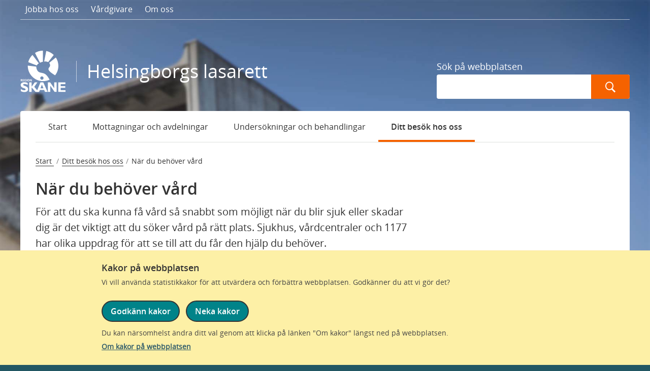

--- FILE ---
content_type: text/html; charset=utf-8
request_url: https://vard.skane.se/helsingborgs-lasarett/ditt-besok-hos-oss/nar-du-behover-vard/
body_size: 10345
content:



<!DOCTYPE html>
<html class="no-js" lang="sv">
<head>

    <meta charset="utf-8">
    <meta http-equiv="X-UA-Compatible" content="IE=edge" />
    <title>
        N&#xE4;r du beh&#xF6;ver v&#xE5;rd - Helsingborgs lasarett 
    </title>
    <link href="/favicon.ico" rel="shortcut icon">
    <meta name="description" content="">
    <meta name="UID" content="73308" />
    <meta name="viewport" content="width=device-width, initial-scale=1">
    <meta name="format-detection" content="telephone=no">

    

    








        <script type="module" src="/dist/assets/shared/cookieInfoBox-BPwQMOBS.js?v=9.21.81.0"></script>

    <!-- JS Dependencies -->
    <script src="/Static/js/libs/jquery-3.6.0.min.js" defer></script>
    <script src="/Static/js/libs/jquery-ui-1.13.2.min.js" defer></script>
    <script src="/Static/js/providers/lilum-1.5.js" defer></script>
    <script src="/Static/find-healthcare/js/vendor/modernizr-2.6.2.min.js" defer></script>
    <script src="/Static/find-healthcare/js/vendor/knockout-3.5.1.min.js" defer></script>

    








            <link rel="stylesheet" href="/dist/healthcare-specialist/style.css?v=9.21.81.0"  />
            <link rel="stylesheet" href="/dist/healthcare-specialist/print.css?v=9.21.81.0" media="print" />
        <script type="module" src="/dist/assets/specialistCareRootEntry-DmttyK8x.js?v=9.21.81.0"></script>

    <script src="/Static/js/libs/bootstrap.min.js" defer></script>

    <link href="/apple-touch-icon.png" rel="apple-touch-icon" />
    <link href="/apple-touch-icon-76x76.png" rel="apple-touch-icon" sizes="76x76" />
    <link href="/apple-touch-icon-120x120.png" rel="apple-touch-icon" sizes="120x120" />
    <link href="/apple-touch-icon-152x152.png" rel="apple-touch-icon" sizes="152x152" />

    <meta name="msapplication-square70x70logo" content="/smalltile.png" />
    <meta name="msapplication-square150x150logo" content="/mediumtile.png" />
    <meta name="msapplication-wide310x150logo" content="/widetile.png" />
    <meta name="msapplication-square310x310logo" content="/largetile.png" />

    <link rel="canonical" href="https://vard.skane.se/helsingborgs-lasarett/ditt-besok-hos-oss/nar-du-behover-vard/" />


    

    <meta property="og:image" content="~/Static/img/logos/RS-loggaGR_1200x627px.png" />

    








        <script type="module" src="/dist/assets/shared/matomoLoader-DERfI2Ms.js?v=9.21.81.0"></script>

</head>

<body class="specialist-careunit-articlepage hospital-helsingborg">


<div role="navigation" id="top-navigation" class="s-hide-on-print" aria-label="Snabblänkar">

        <a class="skip-link" href="#content" onclick="$('#content').focus()">Gå till sidans innehåll</a>
</div>

    

    <div class="page-wrap">
        <div class="page-inner-wrap">

            <header class="page-header">
                

    <div hidden id="cookie-info-box" role="region" aria-label="Meddelande om kakor (cookies)." data-nosnippet>
            <div class="cookie-info-container">
                <div class="theme-turquoise">
                    <div class="column-inner">
                        <h2 class="cookie-info-box__header">Kakor p&#xE5; webbplatsen</h2>
                        <p class="cookie-info-box__info-text">
                            Vi vill anv&#xE4;nda statistikkakor f&#xF6;r att utv&#xE4;rdera och f&#xF6;rb&#xE4;ttra webbplatsen. Godk&#xE4;nner du att vi g&#xF6;r det?
                        </p>
                        <div class="cookie-info-box__buttons-container cookie-button-container">
                            <button id="consent-all-cookies" class="skane-primary-button cookie-button cookie-info-box__primary-button">Godk&#xE4;nn kakor</button>
                            <button id="consent-no-tracking" class="skane-primary-button cookie-button cookie-info-box__primary-button">Neka kakor</button>
                        </div>
                        <p class="cookie-info-box__info-text-below">
                            Du kan n&#xE4;rsomhelst &#xE4;ndra ditt val genom att klicka p&#xE5; l&#xE4;nken &quot;Om kakor&quot; l&#xE4;ngst ned p&#xE5; webbplatsen.
                            <a class="about-cookie-link cookie-info-box__about-cookie" href="/supportsidor/om-cookies/">Om kakor p&#xE5; webbplatsen</a>
                        </p>
                    </div>
                </div>
            </div>
        </div>


                
<div class="navigation-row">
    


<nav aria-label="Meny" class="mobile-navigation">
    <button id="mobile-menu-button" aria-expanded="false" aria-controls="mobile-menu-controls" class="js-menu-toggle s-show-on-tablet-down">
        <span aria-hidden="true" class="menu-toggle menu-item">&nbsp;</span>
        Meny
    </button>
    <ul class="mobile-menu  js-mobile-menu s-expandable" id="mobile-menu">
        

        <li class="">
            <a href="/helsingborgs-lasarett/mottagningar-och-avdelningar/">Mottagningar och avdelningar</a>
        </li>
        <li class="">
            <a href="/helsingborgs-lasarett/undersokningar-och-behandlingar/">Unders&#xF6;kningar och behandlingar</a>
        </li>
        <li class="has-children ">
<a href="/helsingborgs-lasarett/ditt-besok-hos-oss/">Ditt bes&#xF6;k hos oss</a>            <button class="expand-button js-dropdown-toggle ">
                <span class="link-label s-visuallyhidden">Undermeny för Ditt bes&#xF6;k hos oss</span>
                <span class="icon" aria-hidden="true"></span>
            </button>

            <ul class="mobile-sub-nav s-expandable js-dropdown ">
                

        <li class="">
            <a href="/helsingborgs-lasarett/ditt-besok-hos-oss/hitta-hit-och-parkering/">Hitta hit och parkering</a>
        </li>
        <li class="">
            <a href="/helsingborgs-lasarett/ditt-besok-hos-oss/praktisk-information/">Praktisk information</a>
        </li>
        <li class="">
            <a href="/helsingborgs-lasarett/ditt-besok-hos-oss/att-foda-barn-i-helsingborg/">Att f&#xF6;da barn i Helsingborg</a>
        </li>
        <li class="">
            <a href="/helsingborgs-lasarett/ditt-besok-hos-oss/egen-vardbegaran/">Egen v&#xE5;rdbeg&#xE4;ran</a>
        </li>
        <li class="has-children ">
<a href="/helsingborgs-lasarett/ditt-besok-hos-oss/barn-pa-sjukhus/">Barn p&#xE5; sjukhus</a>            <button class="expand-button js-dropdown-toggle ">
                <span class="link-label s-visuallyhidden">Undermeny för Barn p&#xE5; sjukhus</span>
                <span class="icon" aria-hidden="true"></span>
            </button>

            <ul class="mobile-sub-nav s-expandable js-dropdown ">
                

        <li class="">
            <a href="/helsingborgs-lasarett/ditt-besok-hos-oss/barn-pa-sjukhus/sjukhusskola/">Sjukhusskola</a>
        </li>
        <li class="">
            <a href="/helsingborgs-lasarett/ditt-besok-hos-oss/barn-pa-sjukhus/lekterapi/">Lekterapi</a>
        </li>

            </ul>
        </li>
        <li class="">
            <a href="/helsingborgs-lasarett/ditt-besok-hos-oss/sjukhusbiblioteket/">Sjukhusbiblioteket och Patientutbildningscentrum</a>
        </li>
        <li class="">
            <a href="/helsingborgs-lasarett/ditt-besok-hos-oss/patientutbildning/">Patientutbildning</a>
        </li>
        <li class="">
            <a href="/helsingborgs-lasarett/ditt-besok-hos-oss/regler-och-rattigheter/">Regler och r&#xE4;ttigheter</a>
        </li>
        <li class="current">
            <a href="/helsingborgs-lasarett/ditt-besok-hos-oss/nar-du-behover-vard/">N&#xE4;r du beh&#xF6;ver v&#xE5;rd</a>
        </li>
        <li class="">
            <a href="/helsingborgs-lasarett/ditt-besok-hos-oss/rokfritt-sjukhusomrade/">R&#xF6;kfritt sjukhusomr&#xE5;de</a>
        </li>

            </ul>
        </li>
        <li class="has-children ">
<a href="/helsingborgs-lasarett/om-oss/">Om oss</a>            <button class="expand-button js-dropdown-toggle ">
                <span class="link-label s-visuallyhidden">Undermeny för Om oss</span>
                <span class="icon" aria-hidden="true"></span>
            </button>

            <ul class="mobile-sub-nav s-expandable js-dropdown ">
                

        <li class="">
            <a href="/helsingborgs-lasarett/om-oss/om-sjukhuset/">Om sjukhuset</a>
        </li>
        <li class="">
            <a href="/helsingborgs-lasarett/om-oss/kontakta-oss/">Kontakta oss</a>
        </li>
        <li class="">
            <a href="/helsingborgs-lasarett/om-oss/press/">Press</a>
        </li>
        <li class="">
            <a href="/helsingborgs-lasarett/om-oss/forskning/">Forskning</a>
        </li>
        <li class="">
            <a href="/helsingborgs-lasarett/om-oss/nyheter/">Nyheter</a>
        </li>
        <li class="">
            <a href="/helsingborgs-lasarett/om-oss/patientsakerhet/">Patients&#xE4;kerhet</a>
        </li>

            </ul>
        </li>
        <li class="has-children ">
<a href="/helsingborgs-lasarett/jobba-hos-oss/">Jobba hos oss</a>            <button class="expand-button js-dropdown-toggle ">
                <span class="link-label s-visuallyhidden">Undermeny för Jobba hos oss</span>
                <span class="icon" aria-hidden="true"></span>
            </button>

            <ul class="mobile-sub-nav s-expandable js-dropdown ">
                

        <li class="">
            <a href="/helsingborgs-lasarett/jobba-hos-oss/unik-mojlighet-for-dig-som-ar-ny-i-sjukskoterskeyrket/">Unik m&#xF6;jlighet f&#xF6;r dig som &#xE4;r ny i sjuksk&#xF6;terskeyrket</a>
        </li>

            </ul>
        </li>


        <li class="close-menu"><a href="javascript:void(0);" class="js-close-menu"><span class="icon" aria-hidden="true"></span>Stäng</a></li>
    </ul>
</nav>

    <nav class="support-navigation" aria-label="Hjälpmeny">

            <ul class="support-menu support-menu-left s-hide-on-tablet-down" >
                        <li><a href="/helsingborgs-lasarett/jobba-hos-oss/" class="s-hide-on-tablet-down">Jobba hos oss</a></li>
                        <li><a href="http://vardgivare.skane.se/" class="s-hide-on-tablet-down">V&#xE5;rdgivare</a></li>
                        <li><a href="/helsingborgs-lasarett/om-oss/" class="s-hide-on-tablet-down">Om oss</a></li>
            </ul>

        <ul class="support-menu support-menu-right">



            <li>
                <button class="js-mobilesearch-toggle s-show-on-tablet-down"
                        aria-expanded="false">
                    <span class="search-icon-white" aria-hidden="true"></span>
                    Sök
                    <span class="sr-only">meny</span>
                </button>
            </li>
        </ul>
    </nav>

        <div class="mobile-search js-mobilesearch s-expandable" aria-hidden="true">
            <div class="search-container">
                <form method="Get" action="/helsingborgs-lasarett/sok/" role="search" aria-labelledby="aria-mobile-search-label">
                    
                    <label for="id-mobile-search"
                           id="aria-mobile-search-label"
                           class="search-label search-label--white  search-label--large"
                    >
                        Sök på webbplatsen
                    </label>

                    <input id="id-mobile-search"
                           type="search"
                           class="input-search"
                           name="q" />

                    <button class="search-button">
                        <span class="search-icon-white search-icon-white--large" aria-hidden="true"></span>
                        <span class="sr-only">Sök</span>
                    </button>
                </form>
            </div>
        </div>
</div>
<style>
    .changeLanguageBtn:after {
        content: "English site"
    }

    @media screen and (max-width: 650px){
        .changeLanguageBtn:after {
            content: "English"
        }
    }
</style>

                <div class="header-row">
                    <div class="logo">
                        <a href="/helsingborgs-lasarett/" title="Till startsidan">
                            <img src="/Static/find-healthcare/img/logos/RSKlogo.svg" alt="Region Skåne" class="s-hide-on-print" />
                            <img src="/Static/find-healthcare/img/logos/RSKlogo-rgb.png" alt="Region Skåne" class="s-show-on-print" aria-hidden="true" />
                            <span class="main-title hospital-title">Helsingborgs lasarett</span>
                        </a>
                    </div>

                    <div class="header-search s-hide-on-tablet-down">
                        <div class="search-container">
                                <form method="Get" action="/helsingborgs-lasarett/sok/" role="search" aria-labelledby="aria-search-label">
                                    
                                    <label  for="id-search" 
                                            id="aria-search-label" 
                                            class="search-label  search-label--white"
                                    >
                                        Sök på webbplatsen
                                    </label>

                                    <input type="search"
                                           id="id-search"
                                           class="input-search"
                                           name="q"/>
                                   
                                    <button class="search-button">
                                        <span class="search-icon-white search-icon-white--large" aria-hidden="true"></span>
                                        <span class="sr-only">Sök</span>
                                    </button>
                                </form>
                            </div>
                        </div>
                </div>

            </header>



            <div class="page-container l-solid-2-col l-article">

                

<nav aria-label="Huvudmeny" class="main-navigation s-hide-on-tablet-down" id="sub-nav">
    <ul class="main-menu">

            <li data-bind="attr: {'aria-current': isSelected0}"><a href="https://vard.skane.se/helsingborgs-lasarett/" data-bind="hasFocus: setNavFocus(0, 'page'), event: {blur: setNavFocus(0,'') }">Start</a></li>
                    <li data-bind="attr: {'aria-current': setCurrentVariable(0)}"><a href="/helsingborgs-lasarett/mottagningar-och-avdelningar/" data-bind="hasFocus: setNavFocus(1, 'page'), event: {blur: setNavFocus(1, '') }">Mottagningar och avdelningar</a></li>
                    <li data-bind="attr: {'aria-current': setCurrentVariable(1)}"><a href="/helsingborgs-lasarett/undersokningar-och-behandlingar/" data-bind="hasFocus: setNavFocus(2, 'page'), event: {blur: setNavFocus(2, '') }">Unders&#xF6;kningar och behandlingar</a></li>
                    <li data-bind="attr: {'aria-current': setCurrentVariable(2)}" class="current"><a href="/helsingborgs-lasarett/ditt-besok-hos-oss/" data-bind="hasFocus: setNavFocus(3, 'page'), event: {blur: setNavFocus(3, '') }">Ditt bes&#xF6;k hos oss</a></li>
    </ul>
</nav>



                











        <script type="module" src="/dist/assets/specialistCareGeneralEntry-BafPndg1.js?v=9.21.81.0"></script>


<div class="main" role="main">
    <div class="inner">

        



        

<nav aria-label="Länkstig" class="breadcrumbs-nav">
    <ol class="breadcrumbs">
                <li>
                    <a href="/helsingborgs-lasarett/">
                        Start
                    </a>
                </li>
                <li><a href="/helsingborgs-lasarett/ditt-besok-hos-oss/">Ditt bes&#xF6;k hos oss</a></li>
                <li class="active-bread-crumb-page">N&#xE4;r du beh&#xF6;ver v&#xE5;rd</li>
    </ol>
</nav>


        <article class="page-article">

            <h1 class="page-title" id="content">
                N&#xE4;r du beh&#xF6;ver v&#xE5;rd
            </h1>

            


                <div class="article-section big-copy rich-text">
                    F&#xF6;r att du ska kunna f&#xE5; v&#xE5;rd s&#xE5; snabbt som m&#xF6;jligt n&#xE4;r du blir sjuk eller skadar dig &#xE4;r det viktigt att du s&#xF6;ker v&#xE5;rd p&#xE5; r&#xE4;tt plats. Sjukhus, v&#xE5;rdcentraler och 1177 har olika uppdrag f&#xF6;r att se till att du f&#xE5;r den hj&#xE4;lp du beh&#xF6;ver.
                </div>

                <div class="rich-text">
                    <h2>1177 på telefon och på webben</h2>
<p>1177 är sjukvårdsrådgivningens telefonnummer. Det är öppet dygnet runt, året runt. Du får alltid prata med en sjuksköterska som hjälper dig att bedöma dina symtom. Om du behöver vård får du hjälp att hitta rätt. </p>
<p>På 1177.se kan du hitta information om olika sjukdomar och behandlingar, och om var du kan söka vård. På 1177.se hittar du också e-tjänster, där du själv kan logga in och göra dina vårdärenden på nätet när det passar dig.</p>
<p>Vid akuta livshotande tillstånd ska du alltid ringa 112 eller ta dig till närmaste akutmottagning.</p>
<p><a href="http://www.1177.se/Skane/">1177.se</a></p>
<h2>Vårdcentraler</h2>
<p>Om du blir sjuk ska du i första hand vända dig till din vårdcentral och boka en tid hos en sjuksköterska eller läkare. Vårdcentralen kan sedan skriva en remiss om du behöver specialistsjukvård hos oss på sjukhuset.</p>
<p>Om du blir sjuk när din vårdcentral har stängt kan du vända dig till en kvälls- och helgmottagning. </p>
<p><a href="https://www.1177.se/Skane/hitta-vard/?caretype=V%C3%A5rdcentral&amp;q=&amp;region=12&amp;location=Sk%C3%A5ne+l%C3%A4n&amp;s=name">Vårdcentraler i Skåne (1177.se)</a></p>
<p><a href="https://www.1177.se/Skane/hitta-vard/?st=aaacec9a-97ff-4243-96bf-9fb371b999b8&amp;nearby=false&amp;s=distance&amp;g=ChIJP1A75D94TUYR4fC34heiR70&amp;lat=55.614651&amp;lng=12.988615&amp;location=Sk%C3%A5ne+l%C3%A4n&amp;caretype=Jourcentral&amp;q=">Kvälls och helgmottagningar i Skåne</a></p>
<h2>Om du blir akut sjuk</h2>
<p>Om du blir akut eller livshotande sjuk ska du ringa nödnumret 112 för att tillkalla ambulans eller ta dig till en akutmottagning på egen hand.</p>
<p><a href="/helsingborgs-lasarett/mottagningar-och-avdelningar/akutmottagning/">Akutmottagning Helsingborg</a> (vuxna)</p>
<p><a href="/helsingborgs-lasarett/mottagningar-och-avdelningar/akutmottagning-barn--och-ungdom/">Akutmottagning barn- och ungdomsmedicin</a> (barn och unga under 18 år)</p>
<p>En del akutmottagningar i Skåne är specialiserade på barn eller psykiska besvär. Det kan vara bra att känna till så att du kommer till rätt plats direkt.</p>
<p><a href="https://www.1177.se/Skane/hitta-vard/?st=c544d82c-6a2a-402f-96a4-fdac15a21c6c&amp;nearby=false&amp;s=distance&amp;g=ChIJP1A75D94TUYR4fC34heiR70&amp;lat=55.614651&amp;lng=12.988615&amp;location=Sk%C3%A5ne+l%C3%A4n&amp;caretype=Akutmottagning&amp;q=">Fler akutmottagningar i Skåne (1177.se)</a></p>
                </div>

        </article>



            <section class="article-meta s-hide-on-print">
                <div class="published-status">
                    <span class="status-label">Senaste uppdatering:</span> <span class="status-content">2025-05-07</span>
                </div>
            </section>

            <section class="pageowner s-hide-on-tablet-down s-hide-on-print">

                <div class="inner">


    <div class="pageowner-link">
        <h2 class="page-owner-title">Fick du hjälp av informationen på sidan?</h2>

        <button class="pageowner-link" data-statusmsg="desktopmsg" onclick="positiveFeedbackClick('N&#xE4;r du beh&#xF6;ver v&#xE5;rd', this)">
            Ja
        </button>

        <button class="pageowner-link js-dropdown-toggle" data-statusmsg="desktopmsg" onclick="negativeFeedbackClick('N&#xE4;r du beh&#xF6;ver v&#xE5;rd', this)" aria-controls="desktopcomment" aria-expanded="false">
            Nej
        </button>
    </div>
    <div id="desktopmsg" role="status" aria-live="polite" hidden>
        <span>Tack för ditt meddelande!</span>
    </div>
    <div class="js-dropdown s-expandable" id="desktopcomment">


    <div class="rich-text">
            <div class="s-hide-on-tablet-down"><h3>Tack för att du hjälper oss att förbättra webbplatsen.</h3>
<p><br><a href="/">Hitta kontaktuppgifter till en mottagning (vard.skane.se)</a></p>
<p><a href="https://www.1177.se/Skane/om-1177-vardguiden/e-tjanster-pa-1177-vardguiden/det-har-kan-du-gora-nar-du-loggat-in/passar-inte-tiden-boka-omboka-eller-avboka/boka-omboka-eller-avboka-tid/">Om tidsbokning med våra e-tjänster (1177.se)</a></p>
<h3>Vad är det som saknas?</h3>
<p>Skriv gärna till webbredaktionen och berätta vad som saknas eller hur du tycker att webbplatsen kan bli bättre.</p>
    

<div class="highlight-box-block"><h4>Tänk på att:</h4>
<ul>
<li>Webbredaktionen inte kan svara på ditt meddelande. </li>
<li>Du inte kan få hjälp med vårdärenden via webbredaktionen.</li>
<li>Inte ange några personuppgifter, som till exempel ditt namn eller mailadress.</li>
</ul></div></div>
            <div class="s-show-on-tablet-down"><h3>Tack för att du hjälper oss att förbättra webbplatsen.</h3>
<p><br><a href="/">Hitta kontaktuppgifter till en mottagning (vard.skane.se)</a></p>
<p><a href="https://www.1177.se/Skane/om-1177-vardguiden/e-tjanster-pa-1177-vardguiden/det-har-kan-du-gora-nar-du-loggat-in/passar-inte-tiden-boka-omboka-eller-avboka/boka-omboka-eller-avboka-tid/">Om tidsbokning med våra e-tjänster (1177.se)</a></p>
<h3>Vad är det som saknas?</h3>
<p>Skriv gärna till webbredaktionen och berätta vad som saknas eller hur du tycker att webbplatsen kan bli bättre.</p>
    

<div class="highlight-box-block"><h4>Tänk på att:</h4>
<ul>
<li>Webbredaktionen inte kan svara på ditt meddelande. </li>
<li>Du inte kan få hjälp med vårdärenden via webbredaktionen.</li>
<li>Inte ange några personuppgifter, som till exempel ditt namn eller mailadress.</li>
</ul></div></div>
        <form action="" id="contactform" autocomplete="off" class="feedback-form" data-hp="form" method="post">
            <input id="form-ispostback" type="hidden" data-hp-ispostback="False" />

            <div class="static-form-block">
                <script>
                    // prevent double mailing
                    function preventDouble(elem) {
                        var $form = $(this);
                        if ($form.data('submitted') === true) {
                            // Previously submitted - don't submit again
                            event.preventDefault();
                        } else {
                            // Mark it so that the next submit can be ignored
                            $form.data('submitted', true);
                        }
                    };
                </script>
            </div>

            <div class="Form__Status">
            
                <div role="alert" aria-atomic="true">
                </div>
            </div>

                <div class="Form__MainBody">
                    <div class="block accordion-block">
                        <div data-id="rs-feedback-form" class="accordion accordion-li">
                            <button type="button" class="js-accordion-toggle accordion-button" aria-expanded="false">
                                <h3 class="accordion-title">Lämna synpunkt till webbredaktionen</h3>
                            </button>
                            <div class="accordion-content js-accordion-content s-expandable">

                                <section id="__field_desktop" data-epiforms-element-name="__field_desktop" class="Form__Element FormStep Form__Element--NonData" data-epiforms-stepindex="0">

                                    


<input type="hidden" data-hp-ispostback2="False" />
<input type="hidden" data-form-guid="" value="d2691c1d-b015-47f1-84af-32be60a2264e" />

<input data-val="true" data-val-required="The UseEmail field is required." name="UseEmail"
       type="hidden" value="True">
<div class="input-containter required-hp">
    <label for="firstname-1-d2691c1d-b015-47f1-84af-32be60a2264e">
        Förnamn
        <input autocomplete="off" class="text-hp" id="firstname-1-d2691c1d-b015-47f1-84af-32be60a2264e" name="InPoint" type="text" value="">
    </label>
</div>
<div class="input-containter required-hp">
    <label for="lastname-1-d2691c1d-b015-47f1-84af-32be60a2264e">
        Efternamn
        <input autocomplete="off" class="text-hp" id="lastname-1-d2691c1d-b015-47f1-84af-32be60a2264e" name="OutPoint" type="text" value="">
    </label>
</div>
<div class="input-containter required-hp">
    <label for="phone-1-d2691c1d-b015-47f1-84af-32be60a2264e">
        Telefonnummer
        <input autocomplete="off" id="phone-1-d2691c1d-b015-47f1-84af-32be60a2264e" class="text-hp" name="Phone1" type="text" value="">
    </label>
</div>

<label for="hidden-field" class="structural" aria-hidden="true" hidden>En input</label>
<input type="text" name="hidden-field" aria-hidden="true" hidden />

                                    <input id="careUnit" name="careUnit" hidden aria-hidden="true" aria-label="Hidden input field" />

                                    <div class="Form__Element FormTextbox FormTextbox--Textarea">

                                        <label for="Comment" class="Form__Element__Caption">Vilken information på webbplatsen är fel eller saknas?</label>
                                        <textarea data-cy="comment"
                                                  class="FormTextbox__Input Comment"
                                                  name=Comment
                                                  id=Comment
                                                  aria-describedby="Comment-erromsg"
                                                  ></textarea>

                                    </div>

                                    <div class="GDPRFormPersonalDataInformation">
                                        <p>När du skickar in formuläret kommer vi endast att använda dina personuppgifter för det som formuläret är till för. Tänk på att informationen som du skickar in kan bli en allmän handling, vilket betyder att alla kan begära ut och läsa det.</p>
<p>Skicka därför inte in känsliga uppgifter om dig själv. Det kan till exempel vara om du har en sjukdom, en diagnos eller vilka mediciner du tar.</p>
<p><a href="https://www.skane.se/supportsidor/sa-behandlar-vi-dina-personuppgifter/" target="_blank" rel="noopener">Så behandlar vi dina personuppgifter (nytt fönster)</a></p>
                                    </div>

                                    <input data-cy="submit" data-hp="submit" type="submit" id="contactformBtn" class="Form__Element FormExcludeDataRebind FormSubmitButton" formnovalidate onclick="preventDouble(this);" name="Contact" value="Skicka" />
                                </section>
                            </div>
                        </div>
                    </div>
                </div>
        <input name="__RequestVerificationToken" type="hidden" value="CfDJ8J0Y3f_XpZFJlUMU7U9KrpkWvSSh_h3eh8Fio8-g0WdgF9dVzDlH1a_kbicNjPDCNB8ZRdzu4T5QKdVlBzDN_7SwR2-lirCEjKygp9IvqUPs8tTg8xwB39hcGwZApSdOmEqB5Uw9QDoBMXehSiFPAhU" /></form>
    </div>
    </div>
                </div>
            </section>
    </div>
</div>

<aside class="sidebar">
    <div class="inner">






    </div>
</aside>

<section class="pageowner-section pageowner section s-show-on-tablet-down s-hide-on-print">
    <div class="inner">


    <div class="pageowner-link">
        <h2 class="page-owner-title">Fick du hjälp av informationen på sidan?</h2>

        <button class="pageowner-link" data-statusmsg="smallmsg" onclick="positiveFeedbackClick('N&#xE4;r du beh&#xF6;ver v&#xE5;rd', this)">
            Ja
        </button>

        <button class="pageowner-link js-dropdown-toggle" data-statusmsg="smallmsg" onclick="negativeFeedbackClick('N&#xE4;r du beh&#xF6;ver v&#xE5;rd', this)" aria-controls="smallcomment" aria-expanded="false">
            Nej
        </button>
    </div>
    <div id="smallmsg" role="status" aria-live="polite" hidden>
        <span>Tack för ditt meddelande!</span>
    </div>
    <div class="js-dropdown s-expandable" id="smallcomment">


    <div class="rich-text">
            <div class="s-hide-on-tablet-down"><h3>Tack för att du hjälper oss att förbättra webbplatsen.</h3>
<p><br><a href="/">Hitta kontaktuppgifter till en mottagning (vard.skane.se)</a></p>
<p><a href="https://www.1177.se/Skane/om-1177-vardguiden/e-tjanster-pa-1177-vardguiden/det-har-kan-du-gora-nar-du-loggat-in/passar-inte-tiden-boka-omboka-eller-avboka/boka-omboka-eller-avboka-tid/">Om tidsbokning med våra e-tjänster (1177.se)</a></p>
<h3>Vad är det som saknas?</h3>
<p>Skriv gärna till webbredaktionen och berätta vad som saknas eller hur du tycker att webbplatsen kan bli bättre.</p>
    

<div class="highlight-box-block"><h4>Tänk på att:</h4>
<ul>
<li>Webbredaktionen inte kan svara på ditt meddelande. </li>
<li>Du inte kan få hjälp med vårdärenden via webbredaktionen.</li>
<li>Inte ange några personuppgifter, som till exempel ditt namn eller mailadress.</li>
</ul></div></div>
            <div class="s-show-on-tablet-down"><h3>Tack för att du hjälper oss att förbättra webbplatsen.</h3>
<p><br><a href="/">Hitta kontaktuppgifter till en mottagning (vard.skane.se)</a></p>
<p><a href="https://www.1177.se/Skane/om-1177-vardguiden/e-tjanster-pa-1177-vardguiden/det-har-kan-du-gora-nar-du-loggat-in/passar-inte-tiden-boka-omboka-eller-avboka/boka-omboka-eller-avboka-tid/">Om tidsbokning med våra e-tjänster (1177.se)</a></p>
<h3>Vad är det som saknas?</h3>
<p>Skriv gärna till webbredaktionen och berätta vad som saknas eller hur du tycker att webbplatsen kan bli bättre.</p>
    

<div class="highlight-box-block"><h4>Tänk på att:</h4>
<ul>
<li>Webbredaktionen inte kan svara på ditt meddelande. </li>
<li>Du inte kan få hjälp med vårdärenden via webbredaktionen.</li>
<li>Inte ange några personuppgifter, som till exempel ditt namn eller mailadress.</li>
</ul></div></div>
        <form action="" id="contactformSmall" autocomplete="off" class="feedback-form" data-hp="form" method="post">
            <input id="form-ispostback-small" type="hidden" data-hp-ispostback="False" />

            <div class="static-form-block">
                <script>
                    // prevent double mailing
                    function preventDouble(elem) {
                        var $form = $(this);
                        if ($form.data('submitted') === true) {
                            // Previously submitted - don't submit again
                            event.preventDefault();
                        } else {
                            // Mark it so that the next submit can be ignored
                            $form.data('submitted', true);
                        }
                    };
                </script>
            </div>

            <div class="Form__Status">
            
                <div role="alert" aria-atomic="true">
                </div>
            </div>

                <div class="Form__MainBody">
                    <div class="block accordion-block">
                        <div data-id="rs-feedback-form" class="accordion accordion-li">
                            <button type="button" class="js-accordion-toggle accordion-button" aria-expanded="false">
                                <h3 class="accordion-title">Lämna synpunkt till webbredaktionen</h3>
                            </button>
                            <div class="accordion-content js-accordion-content s-expandable">

                                <section id="__field_small" data-epiforms-element-name="__field_small" class="Form__Element FormStep Form__Element--NonData" data-epiforms-stepindex="0">

                                    


<input type="hidden" data-hp-ispostback2="False" />
<input type="hidden" data-form-guid="" value="9d550428-1fc7-4aec-a4d6-90fee94426be" />

<input data-val="true" data-val-required="The UseEmail field is required." name="UseEmail"
       type="hidden" value="True">
<div class="input-containter required-hp">
    <label for="firstname-1-9d550428-1fc7-4aec-a4d6-90fee94426be">
        Förnamn
        <input autocomplete="off" class="text-hp" id="firstname-1-9d550428-1fc7-4aec-a4d6-90fee94426be" name="InPoint" type="text" value="">
    </label>
</div>
<div class="input-containter required-hp">
    <label for="lastname-1-9d550428-1fc7-4aec-a4d6-90fee94426be">
        Efternamn
        <input autocomplete="off" class="text-hp" id="lastname-1-9d550428-1fc7-4aec-a4d6-90fee94426be" name="OutPoint" type="text" value="">
    </label>
</div>
<div class="input-containter required-hp">
    <label for="phone-1-9d550428-1fc7-4aec-a4d6-90fee94426be">
        Telefonnummer
        <input autocomplete="off" id="phone-1-9d550428-1fc7-4aec-a4d6-90fee94426be" class="text-hp" name="Phone1" type="text" value="">
    </label>
</div>

<label for="hidden-field" class="structural" aria-hidden="true" hidden>En input</label>
<input type="text" name="hidden-field" aria-hidden="true" hidden />

                                    <input id="careUnitSmall" name="careUnitSmall" hidden aria-hidden="true" aria-label="Hidden input field" />

                                    <div class="Form__Element FormTextbox FormTextbox--Textarea">

                                        <label for="CommentSmall" class="Form__Element__Caption">Vilken information på webbplatsen är fel eller saknas?</label>
                                        <textarea data-cy="comment"
                                                  class="FormTextbox__Input CommentSmall"
                                                  name=CommentSmall
                                                  id=CommentSmall
                                                  aria-describedby="CommentSmall-erromsg"
                                                  ></textarea>

                                    </div>

                                    <div class="GDPRFormPersonalDataInformation">
                                        <p>När du skickar in formuläret kommer vi endast att använda dina personuppgifter för det som formuläret är till för. Tänk på att informationen som du skickar in kan bli en allmän handling, vilket betyder att alla kan begära ut och läsa det.</p>
<p>Skicka därför inte in känsliga uppgifter om dig själv. Det kan till exempel vara om du har en sjukdom, en diagnos eller vilka mediciner du tar.</p>
<p><a href="https://www.skane.se/supportsidor/sa-behandlar-vi-dina-personuppgifter/" target="_blank" rel="noopener">Så behandlar vi dina personuppgifter (nytt fönster)</a></p>
                                    </div>

                                    <input data-cy="submit" data-hp="submit" type="submit" id="contactformSmallBtn" class="Form__Element FormExcludeDataRebind FormSubmitButton" formnovalidate onclick="preventDouble(this);" name="Contact" value="Skicka" />
                                </section>
                            </div>
                        </div>
                    </div>
                </div>
        <input name="__RequestVerificationToken" type="hidden" value="CfDJ8J0Y3f_XpZFJlUMU7U9KrpkWvSSh_h3eh8Fio8-g0WdgF9dVzDlH1a_kbicNjPDCNB8ZRdzu4T5QKdVlBzDN_7SwR2-lirCEjKygp9IvqUPs8tTg8xwB39hcGwZApSdOmEqB5Uw9QDoBMXehSiFPAhU" /></form>
    </div>
    </div>
    </div>
</section>

    <section class="article-meta s-show-on-print">
        <div class="published-status">
            <span class="status-label">Senaste uppdatering:</span> <span class="status-content">2025-05-07</span>
        </div>
    </section>


            </div>
        </div>
    </div>

        <input type="hidden" id="hidSpecialistStartPageId" value="73170" />

    

    

<footer class="footer">

        <div class="footer-content">

                <div class="footer-block">
                    <div class="inner">
                        



    <h2 class="block-title">Hitta snabbt</h2>

    <ul class="link-list">
            <li>
                        <a href="/helsingborgs-lasarett/mottagningar-och-avdelningar/">
                            Mottagningar och avdelningar
                        </a>
            </li>
            <li>
                        <a href="/helsingborgs-lasarett/undersokningar-och-behandlingar/">
                            Unders&#xF6;kningar och behandlingar
                        </a>
            </li>
            <li>
                        <a href="/helsingborgs-lasarett/ditt-besok-hos-oss/">
                            Ditt bes&#xF6;k hos oss
                        </a>
            </li>
            <li>
                        <a href="/helsingborgs-lasarett/ditt-besok-hos-oss/regler-och-rattigheter/">
                            Regler och r&#xE4;ttigheter
                        </a>
            </li>
    </ul>

                    </div>
                </div>
                <div class="footer-block">
                    <div class="inner">
                        



    <h2 class="block-title">F&#xF6;r dig som &#xE4;r</h2>

    <ul class="link-list">
            <li>
                        <a href="https://vardgivare.skane.se/">
                            V&#xE5;rdgivare
                        </a>
            </li>
            <li>
                        <a href="/helsingborgs-lasarett/jobba-hos-oss/">
                            Jobbs&#xF6;kande
                        </a>
            </li>
    </ul>

                    </div>
                </div>
                <div class="footer-block">
                    <div class="inner">
                        



    <h2 class="block-title">Kontakt</h2>

    <ul class="link-list">
            <li>
                        <a href="/helsingborgs-lasarett/ditt-besok-hos-oss/hitta-hit-och-parkering/">
                            Hitta hit och parkering
                        </a>
            </li>
            <li>
                        <a href="/helsingborgs-lasarett/om-oss/kontakta-oss/">
                            Kontakta oss
                        </a>
            </li>
            <li>
                        <a href="/helsingborgs-lasarett/om-oss/press/">
                            Press
                        </a>
            </li>
    </ul>

                    </div>
                </div>
                <div class="footer-block">
                    <div class="inner">
                        



    <h2 class="block-title">Om webbplatsen</h2>

    <ul class="link-list">
            <li>
                        <a href="/helsingborgs-lasarett/supportsidor/om-webbplatsen/">
                            Om webbplatsen
                        </a>
            </li>
            <li>
                        <a href="https://www.skane.se/supportsidor/sa-behandlar-vi-dina-personuppgifter/">
                            Om personuppgifter
                        </a>
            </li>
            <li>
                        <a href="/helsingborgs-lasarett/supportsidor/om-cookies/">
                            Om kakor
                        </a>
            </li>
            <li>
                        <a href="/tillganglighetsredogorelse/">
                            Tillg&#xE4;nglighetsredog&#xF6;relse
                        </a>
            </li>
    </ul>

                    </div>
                </div>

        </div>

    <div id="footer-caresite-info">
        <div class="footer-content">
            <div class="inner">
                <div class="logo">
                    <img src="/Static/find-healthcare/img/logos/RSKlogo-rgb.svg" alt="Region Skåne logotyp" />
                </div>
                <div class="rich-text">
                    Vi är en del av Region Skåne
                </div>
            </div>
        </div>
    </div>

    <div id="footer-linkbar">
        <div class="footer-content">
            <div class="inner">
                <span class="copyright-text">© Region Skåne - Alla rättigheter förbehållna - version 1.81.0</span>
                <span style="display: none;" data-value="prod-01"></span>
            </div>
        </div>
    </div>
</footer>

    <script src="/ClientResources/Scripts/find.js"></script>
<script defer="defer" src="/Util/Find/epi-util/find.js"></script>
<script>
document.addEventListener('DOMContentLoaded',function(){if(typeof FindApi === 'function'){var api = new FindApi();api.setApplicationUrl('/');api.setServiceApiBaseUrl('/find_v2/');api.processEventFromCurrentUri();api.bindWindowEvents();api.bindAClickEvent();api.sendBufferedEvents();}})
</script>


    


    

    
</body>
</html>


--- FILE ---
content_type: text/css
request_url: https://vard.skane.se/dist/healthcare-specialist/style.css?v=9.21.81.0
body_size: 53706
content:
@charset "UTF-8";@media screen{html,body,div,span,applet,object,iframe,h1,h2,h3,h4,h5,h6,p,blockquote,pre,a,abbr,acronym,address,big,cite,code,del,dfn,em,img,ins,kbd,q,s,samp,small,strike,strong,sub,sup,tt,var,b,u,i,center,dl,dt,dd,ol,ul,li,fieldset,form,label,legend,table,caption,tbody,tfoot,thead,tr,th,td,article,aside,canvas,details,embed,figure,figcaption,footer,header,hgroup,menu,nav,output,ruby,section,summary,time,mark,audio,video{margin:0;padding:0;border:0;font:inherit;font-size:100%;vertical-align:baseline}html{line-height:1}ol,ul{list-style:none}table{border-collapse:collapse;border-spacing:0}caption,th,td{text-align:left;font-weight:400;vertical-align:middle}q,blockquote{quotes:none}q:before,q:after,blockquote:before,blockquote:after{content:"";content:none}a img{border:none}article,aside,details,figcaption,figure,footer,header,hgroup,main,menu,nav,section,summary{display:block}html{-ms-text-size-adjust:100%;-webkit-text-size-adjust:100%}li.close-menu .icon:before,.expand-button>.icon:before,.block-section .push-link:before,.az-list-section li.external-link:before,.location-info-block .location-link .icon:before,.subnav-block .subnav-list li.s-has-children>a:after,.accordion-button:after,.az-contact-section-item .location-link .icon:before,.filter-tag:after,.filter-section .input-date+.icon:after,.filter-options .close-button:before,.filter-button span:after,.quick-link-list li a:before,.popover-list .phone-link:before,.popover-list .phone-link:after,.popover-list .internal-link:before,.popover-list .internal-link:after,.popover-list .external-link:before,.popover-list .external-link:after,.popover-list .file-attachment-link:before,.popover-list .file-attachment-link:after,.popover-close-button:before,.nav-link .icon:before,.flexslider-custom .flex-direction-nav a.flex-prev:before,.flexslider-custom .flex-direction-nav a.flex-next:before,.aid .aid-link-list li a:before,.external-link:after,.internal-link:before,.phone-link:before,.location-link:before,.mail-link:before,.download-link:before,.pdf-link:before,nav.mobile-navigation button span.menu-item:before,nav.mobile-navigation button:before,.mobile-menu li a:before,.mobile-menu li span.menu-item-no-link:before,.support-menu>li>button span.menu-item:before,.support-menu>li>button:before,.support-menu>li>a span.menu-item:before,.support-menu>li>a:before,.search-icon-white:before{display:inline-block;font-family:findcare-icons;font-style:normal;font-weight:400;font-variant:normal;line-height:1;text-decoration:inherit;text-transform:none;-moz-osx-font-smoothing:grayscale;-webkit-font-smoothing:antialiased;speak:never}.spinner{display:block;width:32px;height:32px;background:url(/dist/spinner.gif) no-repeat left center}.search-button{border-top-right-radius:4px;border-bottom-right-radius:4px;width:30%;background-color:#f56200;background-image:none;cursor:default;border:none;box-sizing:border-box}.search-loading.search-button{background-image:url(/dist/search-spinner.gif);background-position:91% center;background-repeat:no-repeat;background-size:28px 28px}.search-button:hover,.search-button:focus{transition:background-color .15s;background-color:#e65c00}.ui-autocomplete,.autocomplete-list{border-radius:4px;background:#fff;padding-right:380px;position:relative;clear:both}}@media screen and (prefers-reduced-motion: reduce){.search-button:hover,.search-button:focus{transition:none}}@media screen{.ui-datepicker,.filter-options>.inner,.ui-autocomplete,.autocomplete-list{box-shadow:rgba(0,0,0,.45) 1px 1px 6px}.article-block-title,.footer-block .block-title{font-family:OpenSansRegular,sans-serif;font-size:1.125em;line-height:1.3333333333em;color:#008084}.link-section-title,.news-section-title,.related-section-title,.cert-section-title,.rsid-section-title,.block-title{font-family:OpenSansSemibold,sans-serif;font-size:1.125em;line-height:1.3333333333em;color:#333}.e-services-section .e-service-list li,.link-list-block li,.news-block li,.e-services li{border-bottom:1px solid #dee1de;position:relative}.e-services-section .e-service-list li a.external-link:before,.link-list-block li a.external-link:before,.news-block li a.external-link:before,.e-services li a.external-link:before{display:inline-block;font-family:findcare-icons;font-style:normal;font-weight:400;font-variant:normal;line-height:1;text-decoration:inherit;text-transform:none;-moz-osx-font-smoothing:grayscale;-webkit-font-smoothing:antialiased;content:"";speak:never;font-size:1.25em;line-height:1.2em;color:#f56200;position:absolute;top:.53em;right:0;z-index:999}.e-services-section .e-service-list li a,.link-list-block li a,.news-block li a,.e-services li a{border-radius:4px;border:2px solid transparent;padding:.675em 30px;position:relative;color:#005f64;display:block;text-decoration:none;word-break:break-word}.e-services-section .e-service-list li a:after,.link-list-block li a:after,.news-block li a:after,.e-services li a:after{display:inline-block;font-family:findcare-icons;font-style:normal;font-weight:400;font-variant:normal;line-height:1;text-decoration:inherit;text-transform:none;-moz-osx-font-smoothing:grayscale;-webkit-font-smoothing:antialiased;content:"";speak:never;font-size:1.25em;line-height:1.2em;color:#f56200;position:absolute;margin-left:0;top:.53em;left:0}.e-services-section .e-service-list li a:hover,.link-list-block li a:hover,.news-block li a:hover,.e-services li a:hover{outline:none;color:#00555a;background:#e0eded;border-radius:0;border-color:transparent;transition:all .2s}.e-services-section .e-service-list li a:hover:before,.link-list-block li a:hover:before,.news-block li a:hover:before,.e-services li a:hover:before,.e-services-section .e-service-list li a:hover:after,.link-list-block li a:hover:after,.news-block li a:hover:after,.e-services li a:hover:after{color:#00555a}.e-services-section .e-service-list li a:focus,.link-list-block li a:focus,.news-block li a:focus,.e-services li a:focus{outline:1px solid #00555a;color:#00555a;background:#e0eded;border-radius:0;border-color:transparent;transition:all .2s}.e-services-section .e-service-list li a:focus:before,.link-list-block li a:focus:before,.news-block li a:focus:before,.e-services li a:focus:before,.e-services-section .e-service-list li a:focus:after,.link-list-block li a:focus:after,.news-block li a:focus:after,.e-services li a:focus:after{color:#00555a}.e-services-section .e-service-list img,.link-list-block img,.news-block img,.e-services img{display:block;margin-bottom:.75em}.e-services-section .e-service-list,.link-list-block,.news-block,.e-services{margin-bottom:1.5em}.search-icon-white:before{text-indent:0!important;font-size:1em;line-height:1em;color:#fff;content:"";margin-inline:0 5px}.search-icon-white--large{font-size:1.5rem;line-height:3rem;margin-inline:8px 0}nav.mobile-navigation button span.menu-item:before,nav.mobile-navigation button:before,.mobile-menu li a:before,.mobile-menu li span.menu-item-no-link:before,.support-menu>li>button span.menu-item:before,.support-menu>li>button:before,.support-menu>li>a span.menu-item:before,.support-menu>li>a:before{margin-right:5px}nav.mobile-navigation button span.findcare-link.menu-item:before,nav.mobile-navigation button.findcare-link:before,.mobile-menu li a.findcare-link:before,.mobile-menu li span.findcare-link.menu-item-no-link:before,.support-menu>li>button span.findcare-link.menu-item:before,.support-menu>li>button.findcare-link:before,.support-menu>li>a span.findcare-link.menu-item:before,.support-menu>li>a.findcare-link:before{color:#fff;content:""}nav.mobile-navigation button span.print-link.menu-item:before,nav.mobile-navigation button.print-link:before,.mobile-menu li a.print-link:before,.mobile-menu li span.print-link.menu-item-no-link:before,.support-menu>li>button span.print-link.menu-item:before,.support-menu>li>button.print-link:before,.support-menu>li>a span.print-link.menu-item:before,.support-menu>li>a.print-link:before{color:#fff;content:""}nav.mobile-navigation button span.settings-link.menu-item:before,nav.mobile-navigation button.settings-link:before,.mobile-menu li a.settings-link:before,.mobile-menu li span.settings-link.menu-item-no-link:before,.support-menu>li>button span.settings-link.menu-item:before,.support-menu>li>button.settings-link:before,.support-menu>li>a span.settings-link.menu-item:before,.support-menu>li>a.settings-link:before{color:#fff;content:""}nav.mobile-navigation button span.listen-link.menu-item:before,nav.mobile-navigation button.listen-link:before,.mobile-menu li a.listen-link:before,.mobile-menu li span.listen-link.menu-item-no-link:before,.support-menu>li>button span.listen-link.menu-item:before,.support-menu>li>button.listen-link:before,.support-menu>li>a span.listen-link.menu-item:before,.support-menu>li>a.listen-link:before{color:#fff;content:""}nav.mobile-navigation button span.menu-toggle.menu-item:before,nav.mobile-navigation button.menu-toggle:before,.mobile-menu li a.menu-toggle:before,.mobile-menu li span.menu-toggle.menu-item-no-link:before,.support-menu>li>button span.menu-toggle.menu-item:before,.support-menu>li>button.menu-toggle:before,.support-menu>li>a span.menu-toggle.menu-item:before,.support-menu>li>a.menu-toggle:before{color:#fff;content:"";border-width:2px;border-color:#fff;border-radius:5px;border-style:solid;padding:4px}nav.mobile-navigation button span.menu-toggle.s-active.menu-item:before,nav.mobile-navigation button.menu-toggle.s-active:before,.mobile-menu li a.menu-toggle.s-active:before,.mobile-menu li span.menu-toggle.s-active.menu-item-no-link:before,.support-menu>li>button span.menu-toggle.s-active.menu-item:before,.support-menu>li>button.menu-toggle.s-active:before,.support-menu>li>a span.menu-toggle.s-active.menu-item:before,.support-menu>li>a.menu-toggle.s-active:before{color:#fff;content:""}nav.mobile-navigation button span.s-active.menu-item span.menu-item:before,nav.mobile-navigation button.s-active span.menu-item:before,.mobile-menu li a.s-active span.menu-item:before,.mobile-menu li span.s-active.menu-item-no-link span.menu-item:before,.support-menu>li>button span.s-active.menu-item span.menu-item:before,.support-menu>li>button.s-active span.menu-item:before,.support-menu>li>a span.s-active.menu-item span.menu-item:before,.support-menu>li>a.s-active span.menu-item:before{color:#fff;content:""}}@media screen and (prefers-reduced-motion: reduce){.e-services-section .e-service-list li a:hover,.link-list-block li a:hover,.news-block li a:hover,.e-services li a:hover{transition:none}}@media screen and (prefers-reduced-motion: reduce){.e-services-section .e-service-list li a:focus,.link-list-block li a:focus,.news-block li a:focus,.e-services li a:focus{transition:none}}@media screen{.az-list-section li a:hover,.block-title:focus,.quick-link-list li a:hover,.quick-link-list li a:focus,.footer-block .link-list li a:hover,.js-dropdown-toggle:focus,.js-dropdown-on-mobile-toggle:focus,li.external-link a:hover,a.external-link:hover,li.internal-link a:hover,a.internal-link:hover,.phone-link:hover,.location-link:hover,.mail-link:hover,.download-link:hover,.pdf-link:hover{color:#00555a;border-color:#00555a;background:#e0eded;outline:none}.az-list-section li a:focus,.footer-block .link-list li a:focus,li.external-link a:focus,a.external-link:focus,li.internal-link a:focus,a.internal-link:focus,.phone-link:focus,.location-link:focus,.mail-link:focus,.download-link:focus,.pdf-link:focus{outline:1px solid #00555a}.published-status a,.rich-text a:not(.link-button-block){display:inline-block;border-bottom:1px solid #008084;color:#005f64}.published-status a:hover,.rich-text a:hover:not(.link-button-block){background-color:#e0eded;outline:none;transition:background-color .15s}.published-status a:focus,.rich-text a:focus:not(.link-button-block){outline:1px solid #008084}.published-status a,.rich-text a:not(.link-button-block){display:inline}}@media screen and (prefers-reduced-motion: reduce){.published-status a:hover,.rich-text a:hover:not(.link-button-block){transition:none}}@media screen{.input-search,.block-input-button,.block-input-field,.filter-tag,.filter-section .input-date,.filter-button,.EPiServerForms .FormSelection select,.feedback-form .FormSelection select,.EPiServerForms .FormTextbox .FormTextbox__Input,.feedback-form .FormTextbox .FormTextbox__Input{background-color:#fff;border:none;box-sizing:border-box;font-size:1em;line-height:1.5em;font-family:OpenSansRegular,sans-serif}.input-search,.block-input-field,.filter-section .input-date,.filter-button,.EPiServerForms .FormSelection select,.feedback-form .FormSelection select,.EPiServerForms .FormTextbox .FormTextbox__Input,.feedback-form .FormTextbox .FormTextbox__Input{height:3em;width:100%;text-indent:1em}.block-input-button,.EPiServerForms .FormSubmitButton,.feedback-form .FormSubmitButton{background-color:#f56200;color:#fff;cursor:default}.block-input-button:hover,.EPiServerForms .FormSubmitButton:hover,.feedback-form .FormSubmitButton:hover,.block-input-button:focus,.EPiServerForms .FormSubmitButton:focus,.feedback-form .FormSubmitButton:focus{transition:background-color .15s;background-color:#222;outline:none}}@media screen and (prefers-reduced-motion: reduce){.block-input-button:hover,.EPiServerForms .FormSubmitButton:hover,.feedback-form .FormSubmitButton:hover,.block-input-button:focus,.EPiServerForms .FormSubmitButton:focus,.feedback-form .FormSubmitButton:focus{transition:none}}@media screen{.filter-tag{background-color:#e5e5e5;color:gray;cursor:default;border-radius:4px}.filter-tag:hover,.filter-tag:focus{transition:background-color .15s;background-color:#ddd;outline:none}}@media screen and (prefers-reduced-motion: reduce){.filter-tag:hover,.filter-tag:focus{transition:none}}@media screen{html{font-size:100%;line-height:1.5em}@font-face{font-family:OpenSansLight;src:url(/dist/OpenSans-Light-webfont.eot);src:url(/dist/OpenSans-Light-webfont.eot?#iefix) format("embedded-opentype"),url(/dist/OpenSans-Light-webfont.woff) format("woff"),url(/dist/OpenSans-Light-webfont.ttf) format("truetype"),url(/dist/OpenSans-Light-webfont.svg#OpenSansLight) format("svg");font-weight:400;font-style:normal}@font-face{font-family:OpenSansLightItalic;src:url(/dist/OpenSans-LightItalic-webfont.eot);src:url(/dist/OpenSans-LightItalic-webfont.eot?#iefix) format("embedded-opentype"),url(/dist/OpenSans-LightItalic-webfont.woff) format("woff"),url(/dist/OpenSans-LightItalic-webfont.ttf) format("truetype"),url(/dist/OpenSans-LightItalic-webfont.svg#OpenSansLightItalic) format("svg");font-weight:400;font-style:normal}@font-face{font-family:OpenSansRegular;src:url(/dist/OpenSans-Regular-webfont.eot);src:url(/dist/OpenSans-Regular-webfont.eot?#iefix) format("embedded-opentype"),url(/dist/OpenSans-Regular-webfont.woff) format("woff"),url(/dist/OpenSans-Regular-webfont.ttf) format("truetype"),url(/dist/OpenSans-Regular-webfont.svg#OpenSansRegular) format("svg");font-weight:400;font-style:normal}@font-face{font-family:OpenSansItalic;src:url(/dist/OpenSans-Italic-webfont.eot);src:url(/dist/OpenSans-Italic-webfont.eot?#iefix) format("embedded-opentype"),url(/dist/OpenSans-Italic-webfont.woff) format("woff"),url(/dist/OpenSans-Italic-webfont.ttf) format("truetype"),url(/dist/OpenSans-Italic-webfont.svg#OpenSansItalic) format("svg");font-weight:400;font-style:normal}@font-face{font-family:OpenSansSemibold;src:url(/dist/OpenSans-Semibold-webfont.eot);src:url(/dist/OpenSans-Semibold-webfont.eot?#iefix) format("embedded-opentype"),url(/dist/OpenSans-Semibold-webfont.woff) format("woff"),url(/dist/OpenSans-Semibold-webfont.ttf) format("truetype"),url(/dist/OpenSans-Semibold-webfont.svg#OpenSansSemibold) format("svg");font-weight:400;font-style:normal}@font-face{font-family:OpenSansSemiboldItalic;src:url(/dist/OpenSans-SemiboldItalic-webfont.eot);src:url(/dist/OpenSans-SemiboldItalic-webfont.eot?#iefix) format("embedded-opentype"),url(/dist/OpenSans-SemiboldItalic-webfont.woff) format("woff"),url(/dist/OpenSans-SemiboldItalic-webfont.ttf) format("truetype"),url(/dist/OpenSans-SemiboldItalic-webfont.svg#OpenSansSemiboldItalic) format("svg");font-weight:400;font-style:normal}@font-face{font-family:OpenSansBold;src:url(/dist/OpenSans-Bold-webfont.eot);src:url(/dist/OpenSans-Bold-webfont.eot?#iefix) format("embedded-opentype"),url(/dist/OpenSans-Bold-webfont.woff) format("woff"),url(/dist/OpenSans-Bold-webfont.ttf) format("truetype"),url(/dist/OpenSans-Bold-webfont.svg#OpenSansBold) format("svg");font-weight:400;font-style:normal}@font-face{font-family:OpenSansBoldItalic;src:url(/dist/OpenSans-BoldItalic-webfont.eot);src:url(/dist/OpenSans-BoldItalic-webfont.eot?#iefix) format("embedded-opentype"),url(/dist/OpenSans-BoldItalic-webfont.woff) format("woff"),url(/dist/OpenSans-BoldItalic-webfont.ttf) format("truetype"),url(/dist/OpenSans-BoldItalic-webfont.svg#OpenSansBoldItalic) format("svg");font-weight:400;font-style:normal}@font-face{font-family:OpenSansExtrabold;src:url(/dist/OpenSans-ExtraBold-webfont.eot);src:url(/dist/OpenSans-ExtraBold-webfont.eot?#iefix) format("embedded-opentype"),url(/dist/OpenSans-ExtraBold-webfont.woff) format("woff"),url(/dist/OpenSans-ExtraBold-webfont.ttf) format("truetype"),url(/dist/OpenSans-ExtraBold-webfont.svg#OpenSansExtrabold) format("svg");font-weight:400;font-style:normal}@font-face{font-family:OpenSansExtraboldItalic;src:url(/dist/OpenSans-ExtraBoldItalic-webfont.eot);src:url(/dist/OpenSans-ExtraBoldItalic-webfont.eot?#iefix) format("embedded-opentype"),url(/dist/OpenSans-ExtraBoldItalic-webfont.woff) format("woff"),url(/dist/OpenSans-ExtraBoldItalic-webfont.ttf) format("truetype"),url(/dist/OpenSans-ExtraBoldItalic-webfont.svg#OpenSansExtraboldItalic) format("svg");font-weight:400;font-style:normal}@font-face{font-family:findcare-icons;src:url(/dist/findcare-icons_188460585c0ddd0aa1edb0f680e0914c.eot);src:url(/dist/findcare-icons_188460585c0ddd0aa1edb0f680e0914c.eot?#iefix) format("embedded-opentype"),url(/dist/findcare-icons_188460585c0ddd0aa1edb0f680e0914c.woff) format("woff"),url(/dist/findcare-icons_188460585c0ddd0aa1edb0f680e0914c.ttf) format("truetype"),url(/dist/findcare-icons_188460585c0ddd0aa1edb0f680e0914c.svg#findcare-icons) format("svg");font-weight:400;font-style:normal}}@media screen and (-webkit-min-device-pixel-ratio: 0){@font-face{font-family:findcare-icons;src:url(/dist/findcare-icons_188460585c0ddd0aa1edb0f680e0914c.svg#findcare-icons) format("svg")}}@media screen{body{font-family:OpenSansRegular,sans-serif;color:#333;padding:0;margin:0;height:100%;background-color:#225763;background-image:url(/dist/hitta-vard-bkg.jpg);background-repeat:no-repeat;background-position:center top;background-attachment:fixed;-webkit-background-size:cover;-moz-background-size:cover;-o-background-size:cover;background-size:cover}body.findcare-page{background-image:url(/dist/hitta-vard-bkg.jpg)}body.careunit-page,body.article-page{background-image:url(/dist/vardcentral-bkg.jpg)}body.careunit-page.bmm,body.article-page.bmm{background-image:url(/dist/barnmorskemottagning-bkg.jpg)}body.careunit-page.bvc,body.article-page.bvc{background-image:url(/dist/gron-bkg-barn.jpg)}body.hospital-landskrona{background-image:url(/dist/sjukhus-landskrona-bkg.jpg)}body.hospital-sus{background-image:url(/dist/sjukhus-sus-bkg.jpg)}body.hospital-sus-lund{background-image:url(/dist/sjukhus-sus-bkg.jpg)}body.hospital-sus-malmo{background-image:url(/dist/sjukhus-sus-bkg.jpg)}body.hospital-helsingborg{background-image:url(/dist/sjukhus-helsingborg-bkg.jpg)}body.hospital-trelleborg{background-image:url(/dist/sjukhus-trelleborg-bkg.jpg)}body.hospital-ystad{background-image:url(/dist/sjukhus-ystad-bkg.jpg)}body.hospital-kristianstad{background-image:url(/dist/sjukhus-kristianstad-bkg.jpg)}body.hospital-angelholm{background-image:url(/dist/sjukhus-angelholm-bkg.jpg)}body.hospital-hassleholm{background-image:url(/dist/sjukhus-hassleholm-bkg.jpg)}body.hab-rehab{background-image:url(/dist/psyk-bkg.jpg)}body.psyk{background-image:url(/dist/psyk-bkg.jpg)}a{color:#005f64;text-decoration:none}a:hover,a:focus{color:#00555a}img{max-width:100%;display:block}strong,b{font-family:OpenSansBold,sans-serif}em,i{font-family:OpenSansItalic,sans-serif}p,.rich-text ul,.rich-text ol{margin-bottom:24px;margin-bottom:1.5rem}h1,h2,h3,h4,h5,h6{font-family:OpenSansSemibold,sans-serif}h1{font-size:32px;font-size:2rem;line-height:36px;line-height:2.25rem;margin-bottom:12px;margin-bottom:.75rem}h2{font-size:22px;font-size:1.375rem;line-height:30px;line-height:1.875rem;margin-bottom:12px;margin-bottom:.75rem}h3{font-size:20px;font-size:1.25rem;line-height:24px;line-height:1.5rem;margin-bottom:12px;margin-bottom:.75rem}h4{font-size:18px;font-size:1.125rem;line-height:24px;line-height:1.5rem;margin-bottom:12px;margin-bottom:.75rem}h5,h6{font-size:16px;font-size:1rem;line-height:24px;line-height:1.5rem;margin-bottom:12px;margin-bottom:.75rem}sub{bottom:-.25em}sup{top:-.5em}sub,sup{font-size:75%;line-height:0;position:relative;vertical-align:baseline}.page-title,.landing-page .page-title,.page-article .page-title{margin-bottom:12px;margin-bottom:.75rem}.page-article .article-section{margin-bottom:18px;margin-bottom:1.125rem}.rich-text ul,.rich-text ol{padding-left:27px;clear:both}.rich-text ul li,.rich-text ol li{margin-bottom:6px;margin-bottom:.375rem}.rich-text ul{list-style:disc outside}.rich-text ol{list-style:decimal outside}}@media screen{.phone-link,.location-link,.mail-link,.download-link,.pdf-link{border-bottom:1px solid transparent}.phone-link:before,.location-link:before,.mail-link:before,.download-link:before,.pdf-link:before{padding-right:5px}.internal-link{border-bottom:1px solid transparent}.internal-link:before{padding-right:5px}.external-link{border-bottom:1px solid transparent}.external-link:after{margin-left:5px}.no-speaker:before{speak:never}.phone-link:before{color:#f56200;content:"";transform:rotate(90deg)}.location-link:before{color:#f56200;content:""}.mail-link:before{color:#f56200;content:""}.download-link:before{color:#f56200;content:""}.pdf-link:before{color:#f56200;content:""}.internal-link:before{color:#f56200;content:""}.external-link:after{color:#f56200;content:""}.rich-text a:after,.rich-text a:before{text-decoration:none;border:none}.rich-text img{margin-bottom:6px;margin-bottom:.375rem}.rich-text a:not(.link-button-block)[href^="http://"]:after,.rich-text a:not(.link-button-block)[href^="https://"]:after,.rich-text .external-link:after{color:#f56200;content:"";font-size:18px;font-size:1.125rem;line-height:24px;line-height:1.5rem;padding-left:5px;text-decoration:none!important}.rich-text a:not(.link-button-block)[href$=".pdf"]:after{color:#f56200;content:""}.rich-text a:not(.link-button-block)[href$=".docx"]:after,.rich-text a:not(.link-button-block)[href$=".doc"]:after{color:#f56200;content:""}.rich-text a:not(.link-button-block)[href$=".csv"]:after{color:#f56200;content:""}.rich-text a:not(.link-button-block)[href^="http://"]:after,.rich-text a:not(.link-button-block)[href^="https://"]:after,.rich-text .external-link:after,.rich-text a:not(.link-button-block)[href$=".pdf"]:after,.rich-text a:not(.link-button-block)[href$=".doc"]:after,.rich-text a:not(.link-button-block)[href$=".docx"]:after,.rich-text a:not(.link-button-block)[href$=".csv"]:after{display:inline-block;font-family:findcare-icons;font-style:normal;font-weight:400;font-variant:normal;line-height:1;text-decoration:inherit;text-transform:none;-moz-osx-font-smoothing:grayscale;-webkit-font-smoothing:antialiased;speak:never;font-size:18px;font-size:1.125rem;line-height:24px;line-height:1.5rem;padding-left:5px;text-decoration:none}.rich-text .external-link a:after,.rich-text internal-link a:after{display:none!important}.intro-copy{font-family:OpenSansSemibold,sans-serif}.intro-copy,.body-copy{margin-bottom:24px;margin-bottom:1.5rem}.body-copy.rich-text{padding-right:0}.align-left,.align-right,.right,.left{margin-bottom:12px;margin-bottom:.75rem;max-width:50%}.align-right,.right{float:right;margin-left:20px}.align-left,.left{float:left;margin-right:20px}.rich-text{padding-right:100px}.no-svg .logo img{display:none}.no-svg .logo{width:90px;height:84px;background:url([data-uri]) no-repeat left 0}.l-solid-1-col,.l-solid-2-col{background:#fff;border-radius:4px}.l-solid-1-col .main,.l-solid-1-col .sidebar,.l-solid-2-col .main,.l-solid-2-col .sidebar{background:none}.main{background:#fff;border-radius:4px}.main .alert{margin-right:25px;margin-left:25px}.main>.inner{padding-bottom:48px;padding-bottom:3rem}.article{position:relative;display:block;margin-left:auto;margin-right:auto;width:83.3333333333%}.article>.inner{margin-right:25px;margin-left:25px}.article-img{margin-bottom:24px;margin-bottom:1.5rem}.findcare-page .main{background:none}.findcare-page .main>.inner{padding-bottom:0}.pageowner{*zoom: 1}.pageowner:after{content:"";display:table;clear:both}.pageowner{padding-top:24px;padding-top:1.5rem}.pageowner.section{border-bottom:none}.pageowner.block{background:none}.pageowner a.pageowner-link{color:#333;border-bottom:none;font-family:OpenSansSemibold,sans-serif}.pageowner a.pageowner-link:before{display:inline-block;font-family:findcare-icons;font-style:normal;font-weight:400;font-variant:normal;line-height:1;text-decoration:inherit;text-transform:none;-moz-osx-font-smoothing:grayscale;-webkit-font-smoothing:antialiased;color:#f56200;content:"";speak:never;margin-right:7.5px}.pageowner a.pageowner-link:hover,.pageowner a.pageowner-link:focus{border-bottom:1px solid #333333;outline:none}.pageowner div.pageowner-link{color:#333;border-bottom:none}.pageowner div.pageowner-link .page-owner-title{font-family:OpenSansSemibold,sans-serif;margin-bottom:10px;font-size:1em}.pageowner button.pageowner-link{background-color:#e0eded;text-align:center;padding-left:20px;padding-right:20px;padding-top:7px;padding-top:.45rem;padding-bottom:7px;padding-bottom:.45rem;border-radius:4px;color:#333;cursor:default;border:none;margin-right:1em;margin-bottom:1em;font-size:16px;font-size:1rem;line-height:24px;line-height:1.5rem}.pageowner button.pageowner-link:hover{background-color:#005f64;color:#fff}.pageowner button.pageowner-link:focus{outline:2px solid #000}.successmessage-contactpageowner{background-color:#acdd7a;padding-left:50px!important;margin-bottom:.75em;padding-top:1.125em;padding-bottom:1.125em;border-radius:4px;padding-right:20px;display:block;position:relative;min-height:4.9em}.page-owner.s-show-on-tablet-down{padding-bottom:12px;padding-bottom:.75rem;padding-top:12px;padding-top:.75rem;background:#fff;border-bottom:1px solid #dee1de;padding-left:20px;padding-right:20px}}@media screen and (max-width: 1023px){.main{background:none}.main .alert{margin-left:0;margin-right:0}.l-solid-2-col{background:none}.l-solid-1-col{background:#fff}.widecontent-page .main,.l-article .main,.l-list .main{background:#fff;margin-bottom:12px;margin-bottom:.75rem;padding-bottom:24px;padding-bottom:1.5rem}.article-page .main,.widecontent-page .main{margin-bottom:12px;margin-bottom:.75rem;padding-bottom:24px;padding-bottom:1.5rem}}@media screen and (max-width: 768px){.article{position:relative;display:block;margin-left:auto;margin-right:auto;width:100%}}@media screen and (max-width: 768px){.rich-text{padding-right:0}}@media screen and (max-width: 480px){.page-owner.s-show-on-tablet-down{padding-left:10px}.page-title{font-size:24px;font-size:1.5rem;line-height:30px;line-height:1.875rem}.article>.inner{margin-left:16px;margin-right:16px}body:before{background-size:1224px 769px}}@media screen{html.as-keyboarduser :focus{outline:2px solid #335e6b;outline-offset:0;transition:none}html.as-keyboarduser .text-info .btn-info:focus,html.as-keyboarduser button{outline-offset:2px;outline-width:3px}html.as-keyboarduser .focus-outline:focus{outline:2px solid #335e6b!important;outline-offset:0!important;transition:none!important}html.as-keyboarduser .no-focus-outline:focus{outline:none!important}html.as-mouseuser :focus:not(input):not(textarea):not(select),html.as-mouseuser input[type=checkbox]:focus,html.as-mouseuser input[type=radio]:focus{outline:none}.input-containter.required-hp{display:none!important}}@media screen{input[type=search]::-webkit-input-placeholder,input[type=text]::-webkit-input-placeholder,input[type=email]::-webkit-input-placeholder{color:#4d4d4d}input[type=search]::-moz-placeholder,input[type=text]::-moz-placeholder,input[type=email]::-moz-placeholder{color:#4d4d4d}input[type=search]:-ms-input-placeholder,input[type=text]:-ms-input-placeholder,input[type=email]:-ms-input-placeholder{color:#4d4d4d}input[type=search]:-moz-placeholder,input[type=text]:-moz-placeholder,input[type=email]:-moz-placeholder{color:#4d4d4d}input[type=search].placeholder,input[type=text].placeholder,input[type=email].placeholder{color:#4d4d4d}input[type=search],input[type=submit]{-webkit-appearance:none;-moz-appearance:none;appearance:none}input[type=search]::-webkit-search-cancel-button,input[type=search]::-webkit-search-decoration,input[type=search]::-webkit-search-results-button,input[type=search]::-webkit-search-results-decoration{-webkit-appearance:none}.clear-button{-webkit-appearance:none;padding:0;margin:0;border:none;position:absolute;z-index:600;right:384px;top:0;bottom:0;background:none;cursor:default}.clear-button:after{display:inline-block;font-family:findcare-icons;font-style:normal;font-weight:400;font-variant:normal;line-height:1;text-decoration:inherit;text-transform:none;-moz-osx-font-smoothing:grayscale;-webkit-font-smoothing:antialiased;color:#f56200;content:"";speak:never;font-size:24px;font-size:1.5rem;line-height:48px;line-height:3rem}input[type=search]:invalid+.clear-button{display:none}input[type=search]:not(:valid)~.clear-button{display:none}.radio-label,.checkbox-label{display:block;cursor:pointer;padding-left:10px;padding-right:10px;padding-top:6px;padding-top:.375rem;padding-bottom:6px;padding-bottom:.375rem;border-radius:200px}.radio-label:hover,.checkbox-label:hover{background-color:#ffdac2}.radio-label:hover [type=radio]+span:before,.radio-label:hover [type=checkbox]+span:before,.checkbox-label:hover [type=radio]+span:before,.checkbox-label:hover [type=checkbox]+span:before{color:#f56200}.radio-label:hover .title,.checkbox-label:hover .title{color:#333}.radio-label span,.checkbox-label span{padding-left:30px}.radio-label span:before,.checkbox-label span:before{margin-left:-25px;margin-right:8.8888888889px}.radio-label [type=radio]+span.title,.checkbox-label [type=radio]+span.title{font-size:16px;font-size:1rem;line-height:24px;line-height:1.5rem;font-family:OpenSansSemibold,sans-serif;text-transform:uppercase;margin:0}.radio-label.checked,.checkbox-label.checked{background:#008084;color:#fff}.radio-label.checked:hover [type=radio]:checked+span:before,.checkbox-label.checked:hover [type=radio]:checked+span:before{color:#fff}.radio-label.checked:hover .title,.checkbox-label.checked:hover .title{color:#fff}.radio-label.checked [type=radio]+span:before,.radio-label.checked .title,.checkbox-label.checked [type=radio]+span:before,.checkbox-label.checked .title{color:#fff}.checkbox-label [type=radio],.checkbox-label [type=checkbox],.radio-label [type=radio],.radio-label [type=checkbox]{border:0;position:absolute;left:-999em}.checkbox-label [type=radio]+span,.checkbox-label [type=checkbox]+span,.radio-label [type=radio]+span,.radio-label [type=checkbox]+span{display:block;font-size:14px;font-size:.875rem;line-height:20px;line-height:1.275rem}.checkbox-label [type=radio]+span:before,.checkbox-label [type=checkbox]+span:before,.radio-label [type=radio]+span:before,.radio-label [type=checkbox]+span:before{content:"";display:inline-block;font-family:findcare-icons;font-style:normal;font-weight:400;font-variant:normal;line-height:1;text-decoration:inherit;text-transform:none;-moz-osx-font-smoothing:grayscale;-webkit-font-smoothing:antialiased;color:#f56200;content:"";speak:never;font-size:18px;font-size:1.125rem;line-height:24px;line-height:1.5rem;color:transparent}.checkbox-label [type=radio]:checked+span:before,.checkbox-label [type=checkbox]:checked+span:before,.radio-label [type=radio]:checked+span:before,.radio-label [type=checkbox]:checked+span:before{color:#fff}}@media screen and (max-width: 700px){.clear-button{right:10px;bottom:auto;height:6.35em}}@media screen{.page-container,.page-header,.support-navigation,.alert-container{max-width:1200px;width:100%;margin:0 auto}.support-navigation,.page-container,.page-header{*zoom: 1}.support-navigation:after,.page-container:after,.page-header:after{content:"";display:table;clear:both}.page-container{margin-bottom:48px;margin-bottom:3rem}.l-solid-1-col .main>.inner,.l-solid-2-col .main>.inner{margin-left:30px;margin-right:30px}.l-solid-1-col .sidebar>.inner,.l-solid-2-col .sidebar>.inner{margin-left:0;margin-right:30px}.l-solid-1-col .main{position:relative;display:block;float:none;width:100%}.search-index-is-down{text-align:center;color:#fff}.l-solid-2-col .main{position:relative;display:block;float:left;width:75%}.l-solid-2-col .sidebar{position:relative;display:block;float:right;width:25%}.l-split-2-col .main{position:relative;display:block;float:left;width:75%}.l-split-2-col .main.fullwidth{position:relative;display:block;float:left;width:100%}.l-split-2-col .main>.inner{*zoom: 1}.l-split-2-col .main>.inner:after{content:"";display:table;clear:both}.l-split-2-col .main>.inner{padding-bottom:48px;padding-bottom:3rem;border-radius:4px}.l-split-2-col .sidebar{position:relative;display:block;float:right;width:25%;clear:right}.l-split-2-col .sidebar>.inner{padding-left:0;padding-right:0;margin-left:20px;border-radius:4px;*zoom: 1}.l-split-2-col .sidebar>.inner:after{content:"";display:table;clear:both}.main{position:relative;display:block;float:left;width:75%}.main.fullwidth{position:relative;display:block;float:left;width:100%}.main>.inner{*zoom: 1}.main>.inner:after{content:"";display:table;clear:both}.main>.inner{padding-bottom:48px;padding-bottom:3rem;border-radius:4px}.sidebar{position:relative;display:block;float:right;width:25%;clear:right}.sidebar>.inner{padding-left:0;padding-right:0;margin-left:20px;border-radius:4px;*zoom: 1}.sidebar>.inner:after{content:"";display:table;clear:both}.secondary{position:relative;display:block;float:none;width:100%}.secondary>.inner{overflow:hidden;margin-left:-1.5%;margin-right:-1.5%;padding-left:0;padding-right:0}.secondary .block{width:30.25%;float:left;margin-left:1.5%;margin-right:1.5%;box-sizing:border-box}.findcare-page .main{position:relative;display:block;margin-left:auto;margin-right:auto;width:100%}.findcare-page .main>.inner{padding-left:0;padding-right:0}.l-solid-1-col .intro-section{max-width:60em}.l-solid-2-col .alert,.l-solid-1-col .alert{margin-top:0;margin-left:0;margin-right:0}html,body{height:100%}body{display:table;table-layout:fixed;width:100%}.footer{display:table-row;height:1px}.page-wrap{height:100%;display:table-row}.page-inner-wrap{margin-left:20px;margin-right:20px}}@media screen and (min-width: 1024px){.page-container{-webkit-flex-wrap:wrap;-moz-flex-wrap:wrap;-ms-flex-wrap:wrap;flex-wrap:wrap;display:-webkit-box;display:-webkit-flex;display:-moz-flex;display:-ms-flexbox;display:flex}}@media screen and (max-width: 1100px){.main{position:relative;display:block;float:left;width:70.8333333333%}.sidebar{position:relative;display:block;float:right;width:29.1666666667%}.l-solid-2-col .main{position:relative;display:block;float:left;width:70.8333333333%}.l-solid-2-col .sidebar{position:relative;display:block;float:right;width:29.1666666667%}}@media screen and (max-width: 1023px){.main{position:relative;display:block;float:none;width:100%}.main>.inner{margin:0;padding:0}.sidebar{position:relative;display:block;float:none;width:100%;margin-bottom:0}.sidebar>.inner{margin-left:0;padding-left:0;padding-right:0}.l-solid-2-col .main{position:relative;display:block;float:none;width:100%}.l-solid-2-col .main>.inner{margin-left:0;margin-right:0}.l-solid-1-col .main{position:relative;display:block;float:none;width:100%}.l-solid-1-col .main>.inner{padding-top:24px;padding-top:1.5rem;margin-right:20px;margin-left:20px}.l-solid-2-col .sidebar{position:relative;display:block;float:none;width:100%}.l-solid-2-col .sidebar>.inner{margin-left:0;margin-right:0}.l-solid-2-col.l-article .main>.inner,.l-solid-2-col.l-list .main>.inner{padding-top:24px;padding-top:1.5rem;margin-left:30px;margin-right:30px}}@media screen and (max-width: 768px){.secondary .block{width:47%}}@media screen and (max-width: 540px){.secondary .block{width:97%}}@media screen and (max-width: 480px){.page-inner-wrap{margin:0 11.4285714286px}.l-solid-2-col.l-article .main>.inner,.l-solid-2-col.l-list .main>.inner{padding-top:12px;padding-top:.75rem;margin-left:16px;margin-right:16px}}@media screen{.ul-styled-dl dt,.ul-styled-dl dd{display:inline}.ul-styled-dl dd:after{content:"\a";white-space:pre}}@media screen{.s-default-hidden,.s-hidden{display:none}.s-expandable{visibility:hidden;max-height:0;overflow:hidden;transition:max-height .25s}}@media screen and (prefers-reduced-motion: reduce){.s-expandable{transition:none}}@media screen{.s-expandable.s-expanded{transition:max-height .75s;max-height:40000px;visibility:visible}}@media screen and (prefers-reduced-motion: reduce){.s-expandable.s-expanded{transition:none}}@media screen{.no-js .s-expandable,.no-js .s-expandable-on-tablet-down{max-height:none}.no-js .sidebar .block-title.js-dropdown-on-mobile-toggle:after,.no-js .sidebar .news-section-title.js-dropdown-on-mobile-toggle:after,.no-js .sidebar .link-section-title.js-dropdown-on-mobile-toggle:after,.no-js .sidebar .rsid-section-title.js-dropdown-on-mobile-toggle:after,.no-js .sidebar .related-section-title.js-dropdown-on-mobile-toggle:after,.no-js .section-title.js-dropdown-toggle:after{display:none}.s-visible{display:block}.s-show-on-mobile-down,.s-show-on-tablet-down,.s-show-on-tablet-small-down,.s-show-on-print{display:none!important}.s-visuallyhidden,.sr-only{position:absolute;overflow:hidden;clip:rect(0 0 0 0);height:1px;width:1px;margin:-1px;padding:0;border:0}.js-dropdown-toggle,.js-dropdown-on-mobile-toggle{overflow:hidden;*zoom: 1;word-break:break-word}.js-dropdown-toggle:focus,.js-dropdown-on-mobile-toggle:focus{outline:none}.section-title.js-dropdown-toggle{border:2px solid transparent}.section-title.js-dropdown-toggle:focus{outline:2px solid #008084;outline-offset:-4px}.section-title.js-dropdown-toggle.s-active:focus{background:#008084;outline:2px solid #fff;outline-offset:-4px}.js-dropdown-toggle{cursor:default}.s-expandable .s-expandable>*:last-child{border-bottom:6px solid #dee1de}.s-expandable .s-expandable>*:last-child>*:last-child .s-expandable>*:last-child{border:none}}@media screen and (min-width: 1024px){.s-hide-on-desktop{display:none}}@media screen and (max-width: 1023px){.s-expandable-on-tablet-down{visibility:hidden;max-height:0;overflow:hidden;transition:max-height .25s}}@media screen and (max-width: 1023px) and (prefers-reduced-motion: reduce){.s-expandable-on-tablet-down{transition:none}}@media screen and (max-width: 1023px){.s-expandable-on-tablet-down.s-expanded{transition:max-height .75s;max-height:40000px;visibility:visible}}@media screen and (max-width: 1023px) and (prefers-reduced-motion: reduce){.s-expandable-on-tablet-down.s-expanded{transition:none}}@media screen and (max-width: 1023px){.s-hide-on-tablet-down{display:none!important}.s-show-on-tablet-down{display:block!important}.js-dropdown-on-mobile-toggle{border:2px solid transparent}.js-dropdown-on-mobile-toggle:focus{border:2px solid #008084}.js-dropdown-on-mobile-toggle.s-active:focus{background:#008084}}@media screen and (max-width: 768px){.s-hide-on-tablet-medium-down{display:none!important}}@media screen and (max-width: 650px){.s-hide-on-mobile-down{display:none!important}.s-show-on-mobile-down{display:block!important}.s-show-on-tablet-small-down{display:block}}@media screen{.findcare-page .alert,.primary-health-care .alert{position:relative;display:block;margin-left:auto;margin-right:auto;width:75%;margin-bottom:24px;margin-bottom:1.5rem;min-height:5em;box-sizing:border-box}.primary-health-care .alert{width:100%}}@media screen and (max-width: 1023px){.primary-health-care .alert{max-width:83.33333%}}@media screen and (max-width: 374px){.primary-health-care .alert{margin-left:1rem!important;-ms-flex:0 0 91.666667%;flex:0 0 91.666667%;max-width:91.666667%}}@media screen{.alert-container a{color:#333;border-bottom:1px #333 solid;line-height:1.2}.alert-container a:hover,.alert-container a:active{background-color:#a5a7a9;text-decoration:none;color:#333}.alert-banner .alert-msg p{padding-top:0;margin-bottom:0}}@media screen and (max-width: 960px){.findcare-page .alert{position:relative;display:block;margin-left:auto;margin-right:auto;width:100%}}@media screen{.alert{margin-top:24px;margin-top:1.5rem;margin-bottom:12px;margin-bottom:.75rem;padding-top:18px;padding-top:1.125rem;padding-bottom:18px;padding-bottom:1.125rem;border-radius:4px;padding-left:20px;padding-right:20px;position:relative;min-height:2.9em}.alert.message{background-color:#ffee97;padding-left:100px}.alert.message:before{display:inline-block;font-family:findcare-icons;font-style:normal;font-weight:400;font-variant:normal;line-height:1;text-decoration:inherit;text-transform:none;-moz-osx-font-smoothing:grayscale;-webkit-font-smoothing:antialiased;color:#333;content:"";speak:never;font-size:42px;font-size:2.625rem;line-height:48px;line-height:3rem;position:absolute;left:30px}.alert.warning{background-color:#ffbcc0;padding-left:100px}.alert.warning:before{display:inline-block;font-family:findcare-icons;font-style:normal;font-weight:400;font-variant:normal;line-height:1;text-decoration:inherit;text-transform:none;-moz-osx-font-smoothing:grayscale;-webkit-font-smoothing:antialiased;color:#333;content:"";speak:never;font-size:42px;font-size:2.625rem;line-height:48px;line-height:3rem;position:absolute;left:30px}.linebreak{white-space:pre-line}.header-alert{display:none;position:absolute;top:0;left:0;right:0;padding:1em 20px}.header-alert.message{background-color:#ffee97}.header-alert .inner{max-width:1200px;width:100%;margin:0 auto;box-sizing:border-box}.header-alert .icon:before{display:inline-block;font-family:findcare-icons;font-style:normal;font-weight:400;font-variant:normal;line-height:1;text-decoration:inherit;text-transform:none;-moz-osx-font-smoothing:grayscale;-webkit-font-smoothing:antialiased;color:#333;content:"";speak:never;margin-right:10px;font-size:20px;font-size:1.25rem;line-height:24px;line-height:1.5rem}.no-js .header-alert{display:block}.no-js body{padding-top:5em}}@media screen and (max-width: 1023px){.alert{margin-bottom:12px;margin-bottom:.75rem;margin-top:0;margin-left:0;margin-right:0}}@media screen and (max-width: 650px){.no-js body{padding-top:7em}}@media screen and (max-width: 480px){.alert.message,.alert.warning{padding-left:60px}.alert.message:before,.alert.warning:before{left:13.3333333333px;font-size:32px;font-size:2rem;line-height:48px;line-height:3rem}}@media screen{div.searchIndexDownErrorMessage{text-align:center;padding-top:30px;padding-bottom:90px;font-size:17px;font-weight:700}}@media screen{.button{text-align:center;padding-left:20px;padding-right:20px;padding-top:12px;padding-top:.75rem;padding-bottom:12px;padding-bottom:.75rem;border-radius:4px;background-color:#999;color:#fff;cursor:default}.button:hover{transition:background-color .15s;background-color:#666}}@media screen and (prefers-reduced-motion: reduce){.button:hover{transition:none}}@media screen{.button.turq-button{background:#008084;color:#fff}.button.turq-button:hover{background-color:#007175}.button.turq-button:focus{background-color:#f56200}.button.white-button{background:rgba(255,255,255,.9)}.button.white-button:hover{background-color:#fff}.skane-primary-button{display:inline-block;text-align:center;vertical-align:middle;cursor:default;user-select:none;color:#fff!important;background-color:#008389;padding:.325rem .75rem;border:1px solid #17a2b8;border-radius:1.1rem;line-height:24px}.skane-primary-button:hover,.skane-primary-button:active{color:#fff!important;background-color:#005d5d!important}.skane-primary-button:focus{color:#fff!important;border-color:#117a8b!important;background-color:#008389!important;outline-width:0;box-shadow:0 0 0 .2rem rgba(58,176,195,.5)}.skane-primary-button:focus-visible{outline:2px solid #00555a;outline-offset:-2px;transition:none}.skane-primary-button:before{content:""!important;display:none!important}.skane-primary-button:after{content:""}.skane-primary-button.cookie-button{display:inline-block;color:#fff!important;background-color:#008389;font-family:OpenSansSemibold,Arial,sans-serif;border-radius:50px;border-width:2px;font-size:1em;vertical-align:bottom;border:2px solid;cursor:default;border-color:#333;padding:.5em 60px;transition:.15s ease-in-out,background-color .15s ease-in-out,border-color .15s ease-in-out,box-shadow .15s ease-in-out;text-decoration:none!important;text-align:center;line-height:normal}.skane-primary-button.cookie-button:hover,.skane-primary-button.cookie-button:focus{border-color:#333;background-color:#333!important;text-decoration:underline!important;color:#fff;box-shadow:none;outline:none}.skane-primary-button.cookie-button:hover:after,.skane-primary-button.cookie-button:focus:after{text-decoration:none}.link-button-block:hover{text-decoration:none!important}.link-button-block:hover span{text-decoration:underline}.link-button-block{margin-bottom:1.5em}.link-button-block.external-link:after{display:inline-block;font-family:findcare-icons;font-style:normal;font-weight:400;font-variant:normal;line-height:1;text-decoration:inherit;text-transform:none;-moz-osx-font-smoothing:grayscale;-webkit-font-smoothing:antialiased;speak:never;color:#f56200;content:"";font-size:18px;color:#fff;font-size:1em;margin-left:5px;padding-left:0}.link-button-block.internal-link:after{content:""!important}.link-button-block.mail-link:after{display:inline-block;font-family:findcare-icons;font-style:normal;font-weight:400;font-variant:normal;line-height:1;text-decoration:inherit;text-transform:none;-moz-osx-font-smoothing:grayscale;-webkit-font-smoothing:antialiased;speak:never;color:#f56200;content:"";font-size:18px;color:#fff;font-size:1em;margin-left:5px;padding-left:0}.link-button-block.file-attachment-link:after{display:inline-block;font-family:findcare-icons;font-style:normal;font-weight:400;font-variant:normal;line-height:1;text-decoration:inherit;text-transform:none;-moz-osx-font-smoothing:grayscale;-webkit-font-smoothing:antialiased;speak:never;color:#f56200;content:"";font-size:18px;color:#fff;font-size:1em;margin-left:5px;padding-left:0}.skane-secondary-button{display:inline-block;color:#235b68;background-color:#f8f9fa;font-family:OpenSansSemibold,Arial,sans-serif;border-radius:50px;border-width:2px;text-align:center;text-decoration:none;border:2px solid;cursor:default;padding:.5em 60px;border-color:#235b68;transition:.15s ease-in-out,background-color .15s ease-in-out,border-color .15s ease-in-out,box-shadow .15s ease-in-out}.skane-secondary-button:hover,.skane-secondary-button:focus{border-color:#000;background-color:#000;text-decoration:underline!important;color:#fff;box-shadow:none;outline:none}.skane-secondary-button.disabled,.skane-secondary-button:disabled{cursor:not-allowed;background-color:#d9d9d9;color:#000!important;text-decoration:none!important}.skane-secondary-button.disabled:hover,.skane-secondary-button.disabled:focus,.skane-secondary-button:disabled:hover,.skane-secondary-button:disabled:focus{background-color:#d9d9d9;text-decoration:none!important;color:#235b68}}@media screen{.pageowner-expandable-list,.section-expandable-list,.services-list,.org-list{overflow:hidden;*zoom: 1}.pageowner-expandable-list li>.js-dropdown-toggle,.section-expandable-list li>.js-dropdown-toggle,.services-list li>.js-dropdown-toggle,.org-list li>.js-dropdown-toggle{font-family:OpenSansSemibold,sans-serif;padding-top:20px;padding-top:1.275rem;padding-bottom:20px;padding-bottom:1.275rem;display:block;text-decoration:none;color:#333;padding-right:40px;padding-left:5px;position:relative}.pageowner-expandable-list li>.js-dropdown-toggle:after,.section-expandable-list li>.js-dropdown-toggle:after,.services-list li>.js-dropdown-toggle:after,.org-list li>.js-dropdown-toggle:after{display:inline-block;font-family:findcare-icons;font-style:normal;font-weight:400;font-variant:normal;line-height:1;text-decoration:inherit;text-transform:none;-moz-osx-font-smoothing:grayscale;-webkit-font-smoothing:antialiased;color:#f56200;content:"";speak:never;transform:rotate(0);transition:transform .35s;font-size:24px;font-size:1.5rem;line-height:29px;line-height:1.8rem;position:absolute;right:10px;top:.75em}.pageowner-expandable-list li>.js-dropdown-toggle:focus,.section-expandable-list li>.js-dropdown-toggle:focus,.services-list li>.js-dropdown-toggle:focus,.org-list li>.js-dropdown-toggle:focus,.pageowner-expandable-list li>.js-dropdown-toggle:hover,.section-expandable-list li>.js-dropdown-toggle:hover,.services-list li>.js-dropdown-toggle:hover,.org-list li>.js-dropdown-toggle:hover{background-color:#e0eded;color:#005f64;transition:background-color .15s}.pageowner-expandable-list li>.js-dropdown-toggle.s-active:after,.section-expandable-list li>.js-dropdown-toggle.s-active:after,.services-list li>.js-dropdown-toggle.s-active:after,.org-list li>.js-dropdown-toggle.s-active:after{transform:rotate(-180deg)}.pageowner-expandable-list div>.js-dropdown-toggle,.section-expandable-list div>.js-dropdown-toggle,.services-list div>.js-dropdown-toggle,.org-list div>.js-dropdown-toggle{font-family:OpenSansSemibold,sans-serif;padding-top:20px;padding-top:1.275rem;padding-bottom:20px;padding-bottom:1.275rem;display:block;text-decoration:none;color:#333;padding-right:40px;padding-left:5px;position:relative}.pageowner-expandable-list div>.js-dropdown-toggle:after,.section-expandable-list div>.js-dropdown-toggle:after,.services-list div>.js-dropdown-toggle:after,.org-list div>.js-dropdown-toggle:after{display:inline-block;font-family:findcare-icons;font-style:normal;font-weight:400;font-variant:normal;line-height:1;text-decoration:inherit;text-transform:none;-moz-osx-font-smoothing:grayscale;-webkit-font-smoothing:antialiased;color:#f56200;content:"";speak:never;transform:rotate(0);transition:transform .35s;font-size:24px;font-size:1.5rem;line-height:29px;line-height:1.8rem;position:absolute;right:10px;top:.75em}.pageowner-expandable-list div>.js-dropdown-toggle:focus,.section-expandable-list div>.js-dropdown-toggle:focus,.services-list div>.js-dropdown-toggle:focus,.org-list div>.js-dropdown-toggle:focus,.pageowner-expandable-list div>.js-dropdown-toggle:hover,.section-expandable-list div>.js-dropdown-toggle:hover,.services-list div>.js-dropdown-toggle:hover,.org-list div>.js-dropdown-toggle:hover{background-color:#e0eded;color:#008084;transition:background-color .15s}.pageowner-expandable-list div>.js-dropdown-toggle.s-active:after,.section-expandable-list div>.js-dropdown-toggle.s-active:after,.services-list div>.js-dropdown-toggle.s-active:after,.org-list div>.js-dropdown-toggle.s-active:after{transform:rotate(-180deg)}}@media screen and (prefers-reduced-motion: reduce){.pageowner-expandable-list li>.js-dropdown-toggle:after,.section-expandable-list li>.js-dropdown-toggle:after,.services-list li>.js-dropdown-toggle:after,.org-list li>.js-dropdown-toggle:after{transition:none}}@media screen and (prefers-reduced-motion: reduce){.pageowner-expandable-list li>.js-dropdown-toggle:focus,.section-expandable-list li>.js-dropdown-toggle:focus,.services-list li>.js-dropdown-toggle:focus,.org-list li>.js-dropdown-toggle:focus,.pageowner-expandable-list li>.js-dropdown-toggle:hover,.section-expandable-list li>.js-dropdown-toggle:hover,.services-list li>.js-dropdown-toggle:hover,.org-list li>.js-dropdown-toggle:hover{transition:none}}@media screen and (prefers-reduced-motion: reduce){.pageowner-expandable-list div>.js-dropdown-toggle:after,.section-expandable-list div>.js-dropdown-toggle:after,.services-list div>.js-dropdown-toggle:after,.org-list div>.js-dropdown-toggle:after{transition:none}}@media screen and (prefers-reduced-motion: reduce){.pageowner-expandable-list div>.js-dropdown-toggle:focus,.section-expandable-list div>.js-dropdown-toggle:focus,.services-list div>.js-dropdown-toggle:focus,.org-list div>.js-dropdown-toggle:focus,.pageowner-expandable-list div>.js-dropdown-toggle:hover,.section-expandable-list div>.js-dropdown-toggle:hover,.services-list div>.js-dropdown-toggle:hover,.org-list div>.js-dropdown-toggle:hover{transition:none}}@media screen{.flex-media{position:relative;padding-top:25px;padding-bottom:.5em;height:auto;overflow:hidden}.flex-media.vimeo{padding-top:0}.flex-media iframe,.flex-media object,.flex-media embed{position:absolute;top:0;left:0;width:100%;height:100%}.contact-actions{overflow:hidden;*zoom: 1;padding-top:12px;padding-top:.75rem;padding-bottom:12px;padding-bottom:.75rem;border-bottom:1px solid #dee1de}.contact-actions li{position:relative;display:block;float:left;width:50%;padding-top:1.5rem;padding-bottom:1.5rem}.contact-actions li a{min-height:4rem;display:block;text-align:center;vertical-align:middle;text-decoration:none;color:#333;position:relative;border:2px solid transparent;border-radius:4px}.contact-actions li a:focus{outline:none;border:2px solid #008084}.contact-actions li a:hover{color:#008084}.contact-actions li.phone a{font-size:38px;font-size:2.375rem;line-height:36px;line-height:2.25rem}.contact-actions li.phone a .value:before{display:inline-block;font-family:findcare-icons;font-style:normal;font-weight:400;font-variant:normal;line-height:1;text-decoration:inherit;text-transform:none;-moz-osx-font-smoothing:grayscale;-webkit-font-smoothing:antialiased;color:#f56200;content:"";speak:never;transform:rotate(90deg);bottom:40px;margin-left:-30px}.contact-actions li.location a{font-size:22px;font-size:1.375rem;line-height:28px;line-height:1.725rem;text-align:left}.contact-actions li.location a .value:before{display:inline-block;font-family:findcare-icons;font-style:normal;font-weight:400;font-variant:normal;line-height:1;text-decoration:inherit;text-transform:none;-moz-osx-font-smoothing:grayscale;-webkit-font-smoothing:antialiased;color:#f56200;content:"";speak:never;font-size:24px;font-size:1.5rem;line-height:24px;line-height:1.5rem}.contact-actions .value{position:absolute;padding-left:60px;top:50%;left:0;right:0;transform:translateY(-50%)}.contact-actions .value:before{display:inline-block;margin-left:-40px;position:absolute;top:50%;transform:translateY(-50%)}div.spinner-grid-container{display:grid;display:-ms-grid;-ms-grid-columns:2fr 2fr 2fr}div.spinner-grid-container div.spinner-center{justify-self:center;-ms-grid-column:2}.e-services-section .e-service-list{overflow:hidden;*zoom: 1;display:-webkit-box;display:-webkit-flex;display:-moz-flex;display:-ms-flexbox;display:flex;-webkit-flex-wrap:wrap;-moz-flex-wrap:wrap;-ms-flex-wrap:wrap;flex-wrap:wrap;margin-left:-1%;margin-right:-1%;margin-top:0}.e-services-section .e-service-list li{box-sizing:border-box;width:48%;margin-left:1%;margin-right:1%;float:left}.e-services-section .e-service-list li.full-width{width:98%}.e-services-fade{animation:eservice-fadein .4s}@keyframes eservice-fadein{0%{opacity:0}to{opacity:1}}.services-list>li,.org-list>li{border-bottom:1px solid #dee1de}.services-list>li:first-child,.org-list>li:first-child{border-top:1px solid #dee1de}.services-list>li .js-dropdown-toggle:after,.org-list>li .js-dropdown-toggle:after{transform:rotate(0);transition:transform .25s}}@media screen and (prefers-reduced-motion: reduce){.services-list>li .js-dropdown-toggle:after,.org-list>li .js-dropdown-toggle:after{transition:none}}@media screen{.services-list>li .js-dropdown-toggle.s-active:after,.org-list>li .js-dropdown-toggle.s-active:after{transform:rotate(-180deg);transition:transform .25s}}@media screen and (prefers-reduced-motion: reduce){.services-list>li .js-dropdown-toggle.s-active:after,.org-list>li .js-dropdown-toggle.s-active:after{transition:none}}@media screen{.services-list>div,.org-list>div{border-bottom:1px solid #dee1de}.services-list>div:first-child,.org-list>div:first-child{border-top:1px solid #dee1de}.services-list>div .js-dropdown-toggle,.org-list>div .js-dropdown-toggle{display:block;text-decoration:none;color:#333;padding:1em 40px 1em 5px;position:relative;font-size:1.125em}.services-list>div .js-dropdown-toggle:after,.org-list>div .js-dropdown-toggle:after{transform:rotate(0);transition:transform .25s}}@media screen and (prefers-reduced-motion: reduce){.services-list>div .js-dropdown-toggle:after,.org-list>div .js-dropdown-toggle:after{transition:none}}@media screen{.services-list>div .js-dropdown-toggle.s-active:after,.org-list>div .js-dropdown-toggle.s-active:after{transform:rotate(-180deg);transition:transform .25s}}@media screen and (prefers-reduced-motion: reduce){.services-list>div .js-dropdown-toggle.s-active:after,.org-list>div .js-dropdown-toggle.s-active:after{transition:none}}@media screen{#map.toggle-scroll,#gmap.toggle-scroll,#streetview.toggle-scroll{pointer-events:none}.section-link-list{padding-bottom:12px;padding-bottom:.75rem}.section-link-list li a{display:inline-block;border-bottom:1px solid #008084;color:#005f64}.section-link-list li a:hover{background-color:#e0eded;outline:none;transition:background-color .15s}.section-link-list li a{margin-bottom:24px;margin-bottom:1.5rem}}@media screen and (prefers-reduced-motion: reduce){.section-link-list li a:hover{transition:none}}@media screen{.section-link-list li a:focus{outline:1px solid #008084}.section-link-list li a:after{display:inline-block;font-family:findcare-icons;font-style:normal;font-weight:400;font-variant:normal;line-height:1;text-decoration:inherit;text-transform:none;-moz-osx-font-smoothing:grayscale;-webkit-font-smoothing:antialiased;color:#f56200;content:"";speak:never;margin-left:5px;text-decoration:none;border:none}}@media screen{.org-list li>.js-dropdown-toggle{font-size:16px;font-size:1rem;line-height:24px;line-height:1.5rem}.org-list li>.js-dropdown-toggle:after{position:absolute;top:.7em}.service .org-list .org-list li:after{font-size:16px;font-size:1rem;line-height:24px;line-height:1.5rem}.org-member{position:relative}.org-member .name,.org-member .title{display:block}.org-member .name{font-family:OpenSansSemibold,sans-serif}.org-member .work-title{font-family:OpenSansItalic,sans-serif;margin-bottom:12px;margin-bottom:.75rem;color:gray}.org-member .text-field{margin-bottom:12px;margin-bottom:.75rem}.org-member-content .contact-info{padding-bottom:30px;padding-bottom:1.875rem}.hours-container{margin-left:-25px;margin-right:-25px;margin-top:24px;margin-top:1.5rem;overflow:hidden;*zoom: 1}.opening-hours,.phone-hours,.drop-in{position:relative;display:block;float:left;width:33.3333333333%}.opening-hours>*,.phone-hours>*,.drop-in>*{margin-left:25px;padding-right:25px}.opening-hours .rich-text,.phone-hours .rich-text,.drop-in .rich-text{font-size:14px;font-size:.875rem;line-height:24px;line-height:1.5rem;margin-bottom:24px;margin-bottom:1.5rem}.hours-list{overflow:hidden;*zoom: 1;margin-bottom:12px;margin-bottom:.75rem;font-size:14px;font-size:.875rem;line-height:24px;line-height:1.5rem}.hours-list li{margin-bottom:24px;margin-bottom:1.5rem}.hours-list li .value{margin-right:20px;display:inline-block}.hours-list .title{font-family:OpenSansSemibold,sans-serif;display:block}.contact-list{overflow:hidden;margin-bottom:12px;margin-bottom:.75rem}.contact-list li{background:none;margin-bottom:12px;margin-bottom:.75rem}.contact-list li a{display:inline-block;border-bottom:1px solid #008084;color:#005f64}.contact-list li a:hover{background-color:#e0eded;outline:none;transition:background-color .15s}}@media screen and (prefers-reduced-motion: reduce){.contact-list li a:hover{transition:none}}@media screen{.contact-list li a:focus{outline:1px solid #008084}}@media screen{.description-list{margin:0 0 1rem}.description-list dt:first-of-type{margin-top:0}.description-list__dt{display:inline-block}.description-list__dt--block{display:block}.description-list__dt--margin{margin-top:1rem}.description-list__dd{display:inline;margin:0}.description-list__dd ul{margin-bottom:.5rem;display:block;list-style-type:disc;padding-inline-start:30px;unicode-bidi:isolate}.description-list__dd ul li{padding:0;margin:0}.description-list__dd:after{display:block;content:""}.description-list__dd--inline-block{margin-top:1rem;display:inline-block}.description-gridlist{display:grid;grid-template-columns:max-content 1fr;column-gap:.5rem;row-gap:.5rem;align-items:start}.description-gridlist__dt{white-space:nowrap}.description-gridlist__dd{margin:0}.description-gridlist__dd ul{margin-bottom:.5rem;display:block;list-style-type:disc;padding-inline-start:30px;unicode-bidi:isolate}.description-gridlist__dd ul li{padding:0;margin:0}}@media screen and (max-width: 1100px) and (min-width: 1023px),screen and (max-width: 800px){.contact-actions{padding-top:24px;padding-top:1.5rem;padding-bottom:24px;padding-bottom:1.5rem}.contact-actions li{position:relative;display:block;float:left;width:100%;padding-top:12px;padding-top:.75rem;padding-bottom:12px;padding-bottom:.75rem}.contact-actions li a{text-align:left}.contact-actions li a .value{padding-left:50px}.contact-actions li a .value:before{margin-left:-45px}}@media screen and (max-width: 1023px){.phone-hours .hours-list{border-right:3px solid #dee1de}.opening-hours,.phone-hours{position:relative;display:block;float:left;width:50%}.drop-in{position:relative;display:block;float:left;width:100%}.drop-in .rich-text{font-size:16px;font-size:1rem;line-height:24px;line-height:1.5rem;padding-right:30px}.org-list>li .js-dropdown-toggle:after,.services-list>li .js-dropdown-toggle:after{right:0}.org-list>li .js-dropdown-toggle:after{top:1em}}@media screen and (max-width: 768px){.drop-in .rich-text{padding-right:25px}}@media screen and (max-width: 650px){.org-grid li{position:relative;display:block;float:left;width:50%}}@media screen and (max-width: 480px){.org-grid li{position:relative;display:block;float:left;width:100%;margin-bottom:6px;margin-bottom:.375rem}.contact-actions{padding-top:12px;padding-top:.75rem;padding-bottom:12px;padding-bottom:.75rem}.contact-actions li{padding-top:6px;padding-top:.375rem;padding-bottom:6px;padding-bottom:.375rem}.contact-actions li.phone a{font-size:28px;font-size:1.75rem;line-height:24px;line-height:1.5rem}.e-services-section .e-service-list li{width:98%}}@media screen{.ui-autocomplete,.autocomplete-list{position:absolute;z-index:900}.ui-autocomplete em,.autocomplete-list em{font-family:OpenSansRegular,sans-serif}.ui-autocomplete .ui-menu-item,.ui-autocomplete li,.autocomplete-list .ui-menu-item,.autocomplete-list li{cursor:pointer;padding-left:20px;padding-right:20px;text-decoration:none;color:#333;font-family:OpenSansSemibold,sans-serif;padding-top:12px;padding-top:.75rem;padding-bottom:12px;padding-bottom:.75rem}.ui-autocomplete .ui-menu-item.ui-state-focus,.ui-autocomplete .ui-menu-item:hover,.ui-autocomplete li.ui-state-focus,.ui-autocomplete li:hover,.autocomplete-list .ui-menu-item.ui-state-focus,.autocomplete-list .ui-menu-item:hover,.autocomplete-list li.ui-state-focus,.autocomplete-list li:hover{background-color:#ffdac2;transition:background-color .15s}}@media screen and (prefers-reduced-motion: reduce){.ui-autocomplete .ui-menu-item.ui-state-focus,.ui-autocomplete .ui-menu-item:hover,.ui-autocomplete li.ui-state-focus,.ui-autocomplete li:hover,.autocomplete-list .ui-menu-item.ui-state-focus,.autocomplete-list .ui-menu-item:hover,.autocomplete-list li.ui-state-focus,.autocomplete-list li:hover{transition:none}}@media screen{.ui-autocomplete .ui-menu-item.location:before,.ui-autocomplete .ui-menu-item a.location:before,.ui-autocomplete li.location:before,.ui-autocomplete li a.location:before,.autocomplete-list .ui-menu-item.location:before,.autocomplete-list .ui-menu-item a.location:before,.autocomplete-list li.location:before,.autocomplete-list li a.location:before{display:inline-block;font-family:findcare-icons;font-style:normal;font-weight:400;font-variant:normal;line-height:1;text-decoration:inherit;text-transform:none;-moz-osx-font-smoothing:grayscale;-webkit-font-smoothing:antialiased;color:#f56200;content:"";speak:never;margin-right:5px}.ui-autocomplete .ui-menu-item a,.ui-autocomplete li a,.autocomplete-list .ui-menu-item a,.autocomplete-list li a{color:#333}.ui-autocomplete-input.ui-autocomplete-loading{background-image:url(/dist/spinner.gif);background-position:92% center;background-repeat:no-repeat;background-size:36px 36px}}@media only screen and (-webkit-min-device-pixel-ratio: 2),only screen and (min--moz-device-pixel-ratio: 2),only screen and (-o-min-device-pixel-ratio: 2/1),only screen and (min-device-pixel-ratio: 2),only screen and (min-resolution: 192dpi),only screen and (min-resolution: 2dppx){.ui-autocomplete-input.ui-autocomplete-loading{background-image:url(/dist/spinner2x.gif)}}@media screen{.pager-nav{overflow:hidden;*zoom: 1;margin-bottom:24px;margin-bottom:1.5rem;clear:both}.pager{list-style:none}.pager li{display:inline-block}.pager a{text-decoration:none;display:block;padding:.25em .75em;color:#333;border-bottom:4px solid transparent}.pager a:hover,.pager a:focus{background-color:#ffdac2;border-color:#f56200;outline:none}.pager .prev .desc,.pager .next .desc{display:inline-block;text-indent:-999em}.pager .prev a,.pager .next a{padding:.25em .55em}.pager .prev a:before{display:inline-block;font-family:findcare-icons;font-style:normal;font-weight:400;font-variant:normal;line-height:1;text-decoration:inherit;text-transform:none;-moz-osx-font-smoothing:grayscale;-webkit-font-smoothing:antialiased;color:#f56200;content:"";speak:never}.pager .next a:before{display:inline-block;font-family:findcare-icons;font-style:normal;font-weight:400;font-variant:normal;line-height:1;text-decoration:inherit;text-transform:none;-moz-osx-font-smoothing:grayscale;-webkit-font-smoothing:antialiased;color:#f56200;content:"";speak:never}.pager .s-current a{font-family:OpenSansSemibold,sans-serif;border-color:#f56200}}@media screen and (max-width: 1023px){.pager{text-align:center}}@media screen{.tab-nav{border-bottom:1px solid #dee1de;overflow:hidden;*zoom: 1;margin-bottom:24px;margin-bottom:1.5rem;display:none}.tab-nav li{display:block;float:left;width:50%}.tab-nav li.ui-state-active a{border-color:#f56200;font-family:OpenSansSemibold,sans-serif}.tab-nav a{display:block;text-align:center;border-bottom:4px solid transparent;text-decoration:none;color:#333;background-color:transparent;padding-top:18px;padding-top:1.125rem;padding-bottom:18px;padding-bottom:1.125rem}.tab-nav a:hover{background-color:#ffdac2;transition:background-color .15s}}@media screen and (prefers-reduced-motion: reduce){.tab-nav a:hover{transition:none}}@media screen and (max-width: 960px){.tab-nav{display:block}#tabs>div{width:100%;display:none}#tabs>div>*{margin:0}#tabs>div.s-visible{display:block}}@media screen{.gmap-bubble{padding-top:.5em;padding-bottom:.5em}.gmap-bubble a{margin-bottom:.5em;display:inline-block;border-bottom:1px solid transparent}.gmap-bubble a:hover{background-color:#e0eded;transition:all .15s;border-bottom:1px solid #008084}}@media screen and (prefers-reduced-motion: reduce){.gmap-bubble a:hover{transition:none}}@media screen{.gmap-bubble .gmap-bubble-link{font-size:1.25em;font-family:OpenSansSemibold,sans-serif}.gmap-bubble .phone-link,.gmap-bubble .location-link{font-family:OpenSansRegular,sans-serif;font-size:1.15em;line-height:1.25em;color:#333;padding-left:1.5em}.gmap-bubble .phone-link:before,.gmap-bubble .location-link:before{margin-right:.5em;margin-left:-1.5em}}@media screen{.published-status span{font-size:14px;font-size:.875rem;line-height:24px;line-height:1.5rem}.published-status .status-label,.published-status .status-content{color:#666}.share{overflow:hidden}.share .share-title{display:block;float:left}.share .share-list{float:left}.share li{display:block;float:left;margin-left:13.3333333333px}.share a{display:block}.share a span{position:absolute;left:-999em}.share a.share-on-twitter:before{display:inline-block;font-family:findcare-icons;font-style:normal;font-weight:400;font-variant:normal;line-height:1;text-decoration:inherit;text-transform:none;-moz-osx-font-smoothing:grayscale;-webkit-font-smoothing:antialiased;color:#f56200;content:"";speak:never;font-size:30px;font-size:1.875rem;line-height:24px;line-height:1.5rem}.share a.share-on-facebook:before{display:inline-block;font-family:findcare-icons;font-style:normal;font-weight:400;font-variant:normal;line-height:1;text-decoration:inherit;text-transform:none;-moz-osx-font-smoothing:grayscale;-webkit-font-smoothing:antialiased;color:#f56200;content:"";speak:never;font-size:25px;font-size:1.5625rem;line-height:24px;line-height:1.5rem}.share a.share-on-mail:before{display:inline-block;font-family:findcare-icons;font-style:normal;font-weight:400;font-variant:normal;line-height:1;text-decoration:inherit;text-transform:none;-moz-osx-font-smoothing:grayscale;-webkit-font-smoothing:antialiased;color:#f56200;content:"";speak:never;font-size:30px;font-size:1.875rem;line-height:24px;line-height:1.5rem}.share a:focus{outline:none}.share a:hover:before,.share a:focus:before{color:#c75000;transition:color .2s}}@media screen and (prefers-reduced-motion: reduce){.share a:hover:before,.share a:focus:before{transition:none}}@media screen{.aid .aid-link-list{*zoom: 1}.aid .aid-link-list:after{content:"";display:table;clear:both}.aid .aid-link-list li{display:block;float:left;margin-right:20px}.aid .aid-link-list li a{padding-top:6px;padding-top:.375rem;display:block;border-bottom:1px solid transparent}.aid .aid-link-list li a:before{margin-right:5px}.aid .aid-link-list li a:hover,.aid .aid-link-list li a:focus{border-color:#00555a;color:#00555a;outline:none}.aid .aid-link-list li .easy-to-read-link:before{display:inline-block;font-family:findcare-icons;font-style:normal;font-weight:400;font-variant:normal;line-height:1;text-decoration:inherit;text-transform:none;-moz-osx-font-smoothing:grayscale;-webkit-font-smoothing:antialiased;color:#f56200;content:"";speak:never}.aid .aid-link-list li .sign-lang-link:before{display:inline-block;font-family:findcare-icons;font-style:normal;font-weight:400;font-variant:normal;line-height:1;text-decoration:inherit;text-transform:none;-moz-osx-font-smoothing:grayscale;-webkit-font-smoothing:antialiased;color:#f56200;content:"";speak:never}.aid-container{*zoom: 1}.aid-container:after{content:"";display:table;clear:both}.aid-container{border-radius:4px;border:1px solid transparent}.aid-container .inner{margin-top:18px;margin-top:1.125rem;margin-bottom:18px;margin-bottom:1.125rem}.aid-container .inner .easy-to-read-heading{word-break:break-word}.aid-container.s-expanded{border-color:#dee1de;margin-right:0!important}.aid-container.js-dropdown-easy-to-read{font-size:18px;font-size:1.125rem;line-height:30px;line-height:1.875rem}.breadcrumbs-nav{margin-bottom:24px;margin-bottom:1.5rem;*zoom: 1}.breadcrumbs-nav:after{content:"";display:table;clear:both}.breadcrumbs li{display:inline;font-size:14px;font-size:.875rem;line-height:24px;line-height:1.5rem}.breadcrumbs li a{color:#333;border-bottom:1px solid #333333;text-decoration:none}.breadcrumbs li a:hover,.breadcrumbs li a:active{color:#008084;border-color:#008084;outline:none}.breadcrumbs li a:focus{outline:2px solid #008084}.breadcrumbs li:after{content:"/";margin:0 2px 0 5px;color:gray}.breadcrumbs li:last-child:after{display:none}.simple-carousel{position:relative;margin-bottom:1.3rem}.simple-carousel .carousel-item img{width:100%;height:100%}.simple-carousel .img-copy{overflow:hidden;padding-top:.375em;padding-bottom:.375em;padding-left:10px;background-color:#e0eded}.simple-carousel .carousel-nav-control a[role=button]{position:absolute;top:38%;opacity:1;margin:0;color:#333;text-decoration:none;width:2rem;height:2rem}.simple-carousel .carousel-nav-control a[role=button]:hover .gg-chevron-left-o,.simple-carousel .carousel-nav-control a[role=button]:hover .gg-chevron-right-o,.simple-carousel .carousel-nav-control a[role=button]:focus .gg-chevron-left-o,.simple-carousel .carousel-nav-control a[role=button]:focus .gg-chevron-right-o{outline:3px solid #333}.simple-carousel .carousel-nav-prev a[role=button]{left:10px}.simple-carousel .carousel-nav-next a[role=button]{right:10px}.simple-carousel .gg-chevron-left-o,.simple-carousel .gg-chevron-right-o{box-sizing:border-box;position:relative;display:block;transform:scale(var(--ggs, 1));width:2rem;height:2rem;border-radius:100px;background-color:#e0eded}.simple-carousel .gg-chevron-left-o:after,.simple-carousel .gg-chevron-right-o:after{content:"";display:block;box-sizing:border-box;position:absolute;width:.8rem;height:.8rem;border-bottom:2px solid;top:.6rem}.simple-carousel .gg-chevron-left-o:after{border-left:2px solid;transform:rotate(45deg);left:.8rem}.simple-carousel .gg-chevron-right-o:after{border-right:2px solid;transform:rotate(-45deg);right:.8rem}.EPiServerForms,.feedback-form{margin-inline:.25rem}.EPiServerForms .Form__Description,.feedback-form .Form__Description{margin-bottom:1rem}.EPiServerForms .FormImageSubmitButton,.feedback-form .FormImageSubmitButton{width:100%;height:100%;padding:0;border:0;background:none;box-shadow:none}.EPiServerForms .Form__Status,.feedback-form .Form__Status{margin-top:24px;margin-top:1.5rem}.EPiServerForms .Form__Status .Form__Status__Message,.feedback-form .Form__Status .Form__Status__Message{margin-bottom:12px;margin-bottom:.75rem;padding-top:18px;padding-top:1.125rem;padding-bottom:18px;padding-bottom:1.125rem;border-radius:4px;padding-left:20px;padding-right:20px;display:block;position:relative;min-height:2.9em}.EPiServerForms .Form__Status .Form__Status__Message.hide,.feedback-form .Form__Status .Form__Status__Message.hide{display:none}.EPiServerForms .Form__Status .Form__Success__Message,.feedback-form .Form__Status .Form__Success__Message{background-color:#acdd7a!important;padding-left:100px!important}.EPiServerForms .Form__Status .Form__Success__Message:before,.feedback-form .Form__Status .Form__Success__Message:before{display:inline-block;font-family:findcare-icons;font-style:normal;font-weight:400;font-variant:normal;line-height:1;text-decoration:inherit;text-transform:none;-moz-osx-font-smoothing:grayscale;-webkit-font-smoothing:antialiased;color:#333;content:"";speak:never;font-size:42px;font-size:2.625rem;line-height:48px;line-height:3rem;position:absolute;left:30px}.EPiServerForms .Form__Status .Form__Warning__Message,.feedback-form .Form__Status .Form__Warning__Message{background-color:#ffbcc0;padding-left:100px}.EPiServerForms .Form__Status .Form__Warning__Message:before,.feedback-form .Form__Status .Form__Warning__Message:before{display:inline-block;font-family:findcare-icons;font-style:normal;font-weight:400;font-variant:normal;line-height:1;text-decoration:inherit;text-transform:none;-moz-osx-font-smoothing:grayscale;-webkit-font-smoothing:antialiased;color:#333;content:"";speak:never;font-size:42px;font-size:2.625rem;line-height:48px;line-height:3rem;position:absolute;left:30px}.EPiServerForms .Form__Status .Form__Readonly__Message,.feedback-form .Form__Status .Form__Readonly__Message{background-color:#ffee97;padding-left:100px}.EPiServerForms .Form__Status .Form__Readonly__Message:before,.feedback-form .Form__Status .Form__Readonly__Message:before{display:inline-block;font-family:findcare-icons;font-style:normal;font-weight:400;font-variant:normal;line-height:1;text-decoration:inherit;text-transform:none;-moz-osx-font-smoothing:grayscale;-webkit-font-smoothing:antialiased;color:#333;content:"";speak:never;font-size:42px;font-size:2.625rem;line-height:48px;line-height:3rem;position:absolute;left:30px}.EPiServerForms .Form__MainBody ul .accordion-li,.feedback-form .Form__MainBody ul .accordion-li{list-style:none}.EPiServerForms .Form__NavigationBar .Form__NavigationBar__Action,.feedback-form .Form__NavigationBar .Form__NavigationBar__Action{display:inline-block;padding:inherit;vertical-align:middle;text-align:center;font-size:inherit;height:2em;width:10em;max-width:10rem;color:initial;background-image:linear-gradient(top,#fff,#e6e6e6);background-image:-moz-linear-gradient(top,#fff,#e6e6e6);background-image:-ms-linear-gradient(top,#fff,#e6e6e6);background-image:-webkit-linear-gradient(top,#fff,#e6e6e6)}.EPiServerForms .Form__NavigationBar .Form__NavigationBar__ProgressBar,.feedback-form .Form__NavigationBar .Form__NavigationBar__ProgressBar{display:inline-block;vertical-align:middle;width:40%}.EPiServerForms .Form__NavigationBar .Form__NavigationBar__ProgressBar .Form__NavigationBar__ProgressBar--Progress,.feedback-form .Form__NavigationBar .Form__NavigationBar__ProgressBar .Form__NavigationBar__ProgressBar--Progress{width:0%;height:1rem}.EPiServerForms .Form__NavigationBar .Form__NavigationBar__ProgressBar .Form__NavigationBar__ProgressBar--Text,.feedback-form .Form__NavigationBar .Form__NavigationBar__ProgressBar .Form__NavigationBar__ProgressBar--Text{display:none}.EPiServerForms .FormStep .FormStep__Description,.feedback-form .FormStep .FormStep__Description{margin-bottom:1rem}.EPiServerForms .Form__Element .Form__Element__Caption,.feedback-form .Form__Element .Form__Element__Caption{display:inline-block;vertical-align:top;font-family:OpenSansSemibold,sans-serif;color:#333;max-width:100%;margin-bottom:.5rem}.EPiServerForms .Form__Element .Form__Element__ValidationError,.feedback-form .Form__Element .Form__Element__ValidationError{padding:.5rem;margin-bottom:.25rem;color:#22201c!important;background-color:#ffbcc0;border-radius:.25rem}.EPiServerForms .Form__Element .Form__Element__Caption~.Form__Element__ValidationError,.feedback-form .Form__Element .Form__Element__Caption~.Form__Element__ValidationError{margin-top:-.25rem}.EPiServerForms .Form__Element .ValidationFail .input-text,.feedback-form .Form__Element .ValidationFail .input-text{color:#333}.EPiServerForms .Form__Element .ValidationFail .FormTextbox__Input:not(:focus-visible),.feedback-form .Form__Element .ValidationFail .FormTextbox__Input:not(:focus-visible){outline:#e40135 solid 2px;border:transparent solid 1px}.EPiServerForms .Form__Element ul,.feedback-form .Form__Element ul{list-style:disc;list-style-position:inside;margin-bottom:1.5em}.EPiServerForms .Form__Element ol,.feedback-form .Form__Element ol{list-style:decimal;list-style-position:inside;margin-bottom:1.5em}.EPiServerForms .Form__Element a,.feedback-form .Form__Element a{text-decoration:none;font-family:OpenSansSemibold,sans-serif}.EPiServerForms .Form__Element a:hover,.feedback-form .Form__Element a:hover{text-decoration:underline}.EPiServerForms .Form__Element fieldset,.feedback-form .Form__Element fieldset{padding:10px}.EPiServerForms .hide,.feedback-form .hide{display:none}.EPiServerForms .FormSubmitButton,.feedback-form .FormSubmitButton{text-align:center;padding-left:20px;padding-right:20px;padding-top:12px;padding-top:.75rem;padding-bottom:12px;padding-bottom:.75rem;border-radius:4px;color:#fff;cursor:default;border:none;font-size:16px;font-size:1rem;line-height:24px;line-height:1.5rem;margin-bottom:1em}.EPiServerForms .d-none,.feedback-form .d-none{display:none}.EPiServerForms .FormTextbox .FormTextbox__Input,.feedback-form .FormTextbox .FormTextbox__Input{border-radius:4px;border:1px solid #dee1de}.EPiServerForms .FormTextbox--Textarea .FormTextbox__Input,.feedback-form .FormTextbox--Textarea .FormTextbox__Input{height:12em;text-indent:0;padding-top:10px;padding-left:1em;padding-right:1em}.EPiServerForms .FormTextbox--Textarea .FormTextbox__Input::-webkit-input-placeholder,.feedback-form .FormTextbox--Textarea .FormTextbox__Input::-webkit-input-placeholder{color:#4d4d4d}.EPiServerForms .FormTextbox--Textarea .FormTextbox__Input::-moz-placeholder,.feedback-form .FormTextbox--Textarea .FormTextbox__Input::-moz-placeholder{color:#4d4d4d}.EPiServerForms .FormTextbox--Textarea .FormTextbox__Input:-ms-input-placeholder,.feedback-form .FormTextbox--Textarea .FormTextbox__Input:-ms-input-placeholder{color:#4d4d4d}.EPiServerForms .FormTextbox--Textarea .FormTextbox__Input:-moz-placeholder,.feedback-form .FormTextbox--Textarea .FormTextbox__Input:-moz-placeholder{color:#4d4d4d}.EPiServerForms .FormTextbox--Textarea .FormTextbox__Input.placeholder,.feedback-form .FormTextbox--Textarea .FormTextbox__Input.placeholder{color:#4d4d4d}.EPiServerForms .FormFileUpload__Input,.feedback-form .FormFileUpload__Input{display:block;margin-bottom:1.5em}.EPiServerForms .FormCaptcha .FormTextbox__Input,.feedback-form .FormCaptcha .FormTextbox__Input{width:8rem}.EPiServerForms .FormCaptcha .FormCaptcha__Refresh,.feedback-form .FormCaptcha .FormCaptcha__Refresh{font-size:1em;width:auto;height:auto}.EPiServerForms .FormSelection,.feedback-form .FormSelection{position:relative}.EPiServerForms .FormSelection select,.feedback-form .FormSelection select{-webkit-appearance:none;-moz-appearance:none;appearance:none;cursor:pointer;text-indent:0;border-radius:4px;border:1px solid #dee1de;margin-bottom:24px;margin-bottom:1.5rem;padding-left:20px}.EPiServerForms .FormSelection select:hover,.EPiServerForms .FormSelection select:focus,.feedback-form .FormSelection select:hover,.feedback-form .FormSelection select:focus{background-color:#ffdac2;outline:none}.EPiServerForms .FormSelection select option,.feedback-form .FormSelection select option{background-color:#fff}.EPiServerForms .FormSelection:after,.feedback-form .FormSelection:after{display:inline-block;font-family:findcare-icons;font-style:normal;font-weight:400;font-variant:normal;line-height:1;text-decoration:inherit;text-transform:none;-moz-osx-font-smoothing:grayscale;-webkit-font-smoothing:antialiased;color:#f56200;content:"";speak:never;position:absolute;right:20px;top:2.6em}.EPiServerForms .ValidationRequired .Form__Element__Caption:after,.feedback-form .ValidationRequired .Form__Element__Caption:after{content:""!important}.EPiServerForms .FormChoice--Image .hidden,.feedback-form .FormChoice--Image .hidden{visibility:hidden}.EPiServerForms .FormChoice--Image .FormChoice--Image__Item,.feedback-form .FormChoice--Image .FormChoice--Image__Item{display:inline-block;max-width:40%;text-align:center;margin:.5rem}.EPiServerForms .FormRange .FormRange__Input,.feedback-form .FormRange .FormRange__Input{max-width:60%;display:inline}.EPiServerForms .EditView__InvisibleElement.FormStep,.feedback-form .EditView__InvisibleElement.FormStep{display:block;color:#000;padding:.2rem;box-shadow:3px 3px 5px #ccc}.EPiServerForms .EditView__InvisibleElement.FormHidden,.feedback-form .EditView__InvisibleElement.FormHidden{display:inline-block;padding:.2rem 1rem;min-width:18rem}.EPiServerForms .Warning,.feedback-form .Warning{display:block;word-wrap:break-word}span.screen-reader-text{clip:rect(1px,1px,1px,1px)!important;height:1px!important;width:1px!important;overflow:hidden!important;position:absolute!important}.registration-section .registration-form .registration-form-fieldset{padding:15px;margin-bottom:1.5em;border-radius:4px;border:1px solid #dee1de}.registration-section .registration-form .registration-form-fieldset .Form__Element__Caption{max-width:80%}.registration-section .registration-form .registration-form-fieldset .registration-form-legend{font-family:OpenSansSemibold,sans-serif;font-size:16px;padding-left:5px;padding-right:5px;width:auto}#flowchart-form-back-button{padding:.6em 30px;font-weight:600;font-size:.9rem;color:#235b68;background-color:#f8f9fa;font-family:OpenSansSemibold,sans-serif;border-radius:50px;border-width:2px;border:2px solid;cursor:default;border-color:#235b68;transition:.15s ease-in-out,background-color .15s ease-in-out,border-color .15s ease-in-out,box-shadow .15s ease-in-out}#flowchart-form-back-button:hover,#flowchart-form-back-button:focus-visible{background-color:#235b68;color:#fff;border-color:#235b68;box-shadow:none;outline:none}@font-face{font-family:flexslider-icon;src:url(../healthcare-shared/vendor/fonts/flexslider-icon.eot);src:url(../healthcare-shared/vendor/fonts/flexslider-icon.eot?#iefix) format("embedded-opentype"),url(../healthcare-shared/vendor/fonts/flexslider-icon.woff) format("woff"),url(../healthcare-shared/vendor/fonts/flexslider-icon.ttf) format("truetype"),url(../healthcare-shared/vendor/fonts/flexslider-icon.svg#flexslider-icon) format("svg");font-weight:400;font-style:normal}.flex-container a:hover,.flex-slider a:hover{outline:none}.slides,.slides>li,.flex-control-nav,.flex-direction-nav{margin:0;padding:0;list-style:none}.flex-pauseplay span{text-transform:capitalize}.flexslider{margin:0;padding:0}.flexslider .slides>li{display:none;-webkit-backface-visibility:hidden}.flexslider .slides img{width:100%;display:block}.flexslider .slides:after{content:" ";display:block;clear:both;visibility:hidden;line-height:0;height:0}html[xmlns] .flexslider .slides{display:block}* html .flexslider .slides{height:1%}.no-js .flexslider .slides>li:first-child{display:block}.flexslider{margin:0 0 60px;background:#fff;border:4px solid #fff;position:relative;zoom:1;-webkit-border-radius:4px;-moz-border-radius:4px;border-radius:4px;-webkit-box-shadow:0 0 1px 4px rgba(0,0,0,.2);-moz-box-shadow:0 0 1px 4px rgba(0,0,0,.2);-o-box-shadow:0 0 1px 4px rgba(0,0,0,.2);box-shadow:0 0 1px 4px rgba(0,0,0,.2)}.flexslider .slides{zoom:1}.flexslider .slides img{height:auto;-moz-user-select:none}.flex-viewport{max-height:2000px;-webkit-transition:all 1s ease;-moz-transition:all 1s ease;-ms-transition:all 1s ease;-o-transition:all 1s ease;transition:all 1s ease}.loading .flex-viewport{max-height:300px}.carousel li{margin-right:5px}.flex-direction-nav{*height: 0}.flex-direction-nav a{text-decoration:none;display:block;width:40px;height:40px;margin:-20px 0 0;position:absolute;top:50%;z-index:10;overflow:hidden;opacity:0;cursor:pointer;color:rgba(0,0,0,.8);text-shadow:1px 1px 0 rgba(255,255,255,.3);-webkit-transition:all .3s ease-in-out;-moz-transition:all .3s ease-in-out;-ms-transition:all .3s ease-in-out;-o-transition:all .3s ease-in-out;transition:all .3s ease-in-out}.flex-direction-nav a:before{font-family:flexslider-icon;font-size:40px;display:inline-block;content:"";color:rgba(0,0,0,.8);text-shadow:1px 1px 0 rgba(255,255,255,.3)}.flex-direction-nav a.flex-next:before{content:""}.flex-direction-nav .flex-prev{left:-50px}.flex-direction-nav .flex-next{right:-50px;text-align:right}.flexslider:hover .flex-direction-nav .flex-prev{opacity:.7;left:10px}.flexslider:hover .flex-direction-nav .flex-prev:hover{opacity:1}.flexslider:hover .flex-direction-nav .flex-next{opacity:.7;right:10px}.flexslider:hover .flex-direction-nav .flex-next:hover{opacity:1}.flex-direction-nav .flex-disabled{opacity:0!important;filter:alpha(opacity=0);cursor:default;z-index:-1;display:none!important}.flex-pauseplay a{display:block;width:20px;height:20px;position:absolute;bottom:5px;left:10px;opacity:.8;z-index:10;overflow:hidden;cursor:pointer;color:#000}.flex-pauseplay a:before{font-family:flexslider-icon;font-size:20px;display:inline-block;content:""}.flex-pauseplay a:hover{opacity:1}.flex-pauseplay a.flex-play:before{content:""}.flex-control-nav{width:100%;position:absolute;bottom:-40px;text-align:center}.flex-control-nav li{margin:0 6px;display:inline-block;zoom:1;*display: inline}.flex-control-paging li a{width:11px;height:11px;display:block;background:#666;background:rgba(0,0,0,.5);cursor:pointer;text-indent:-9999px;-webkit-box-shadow:inset 0 0 3px rgba(0,0,0,.3);-moz-box-shadow:inset 0 0 3px rgba(0,0,0,.3);-o-box-shadow:inset 0 0 3px rgba(0,0,0,.3);box-shadow:inset 0 0 3px rgba(0,0,0,.3);-webkit-border-radius:20px;-moz-border-radius:20px;border-radius:20px}.flex-control-paging li a:hover{background:#333;background:rgba(0,0,0,.7)}.flex-control-paging li a.flex-active{background:#000;background:rgba(0,0,0,.9);cursor:default}.flex-control-thumbs{margin:5px 0 0;position:static;overflow:hidden}.flex-control-thumbs li{width:25%;float:left;margin:0}.flex-control-thumbs img{width:100%;height:auto;display:block;opacity:.7;cursor:pointer;-moz-user-select:none;-webkit-transition:all 1s ease;-moz-transition:all 1s ease;-ms-transition:all 1s ease;-o-transition:all 1s ease;transition:all 1s ease}.flex-control-thumbs img:hover{opacity:1}.flex-control-thumbs .flex-active{opacity:1;cursor:default}}@media screen and (max-width: 860px){.flex-direction-nav .flex-prev{opacity:1;left:10px}.flex-direction-nav .flex-next{opacity:1;right:10px}}@media screen{.flexslider-custom.flexslider{border:none;background:none}.flexslider-custom.flexslider:hover .flex-direction-nav a{opacity:1}.flexslider-custom .flex-direction-nav a:before{color:#fff;content:""}.flexslider-custom .flex-direction-nav a.flex-next:before{color:#fff;content:""}.flexslider-custom .flex-direction-nav a{top:38%;opacity:1;width:2em;height:2em;display:block;margin:0;color:#fff;background-color:#f56200;border-radius:200px}.flexslider-custom .flex-direction-nav a:hover{opacity:1;background-color:#f56200}.flexslider-custom .flex-direction-nav .flex-prev:before,.flexslider-custom .flex-direction-nav .flex-next:before{font-size:24px;font-size:1.5rem;line-height:18px;line-height:1.125rem;display:inline-block;vertical-align:middle;padding:.15em .2em;color:#fff}.flexslider-custom .flex-direction-nav .flex-prev{left:10px}.flexslider-custom .flex-direction-nav .flex-next{right:10px}}@media screen and (max-width: 768px){.flexslider-custom .flex-direction-nav a{top:30%}}@media screen and (max-width: 768px){.flexslider-custom .flex-direction-nav a{top:25%}}@media screen{.fade{transition:opacity .15s linear}}@media screen and (prefers-reduced-motion: reduce){.fade{transition:none}}@media screen{.fade:not(.show){opacity:0}.collapse:not(.show){display:none}.collapsing{position:relative;height:0;overflow:hidden;transition:height .35s ease}}@media screen and (prefers-reduced-motion: reduce){.collapsing{transition:none}}@media screen{.carousel{position:relative}.carousel.pointer-event{touch-action:pan-y}.carousel-inner{position:relative;width:100%;overflow:hidden}.carousel-inner:after{display:block;clear:both;content:""}.carousel-item{position:relative;display:none;float:left;width:100%;margin-right:-100%;backface-visibility:hidden;transition:transform .6s ease-in-out}}@media screen and (prefers-reduced-motion: reduce){.carousel-item{transition:none}}@media screen{.carousel-item.active,.carousel-item-next,.carousel-item-prev{display:block}.carousel-item-next:not(.carousel-item-left),.active.carousel-item-right{transform:translate(100%)}.carousel-item-prev:not(.carousel-item-right),.active.carousel-item-left{transform:translate(-100%)}.carousel-fade .carousel-item{opacity:0;transition-property:opacity;transform:none}.carousel-fade .carousel-item.active,.carousel-fade .carousel-item-next.carousel-item-left,.carousel-fade .carousel-item-prev.carousel-item-right{z-index:1;opacity:1}.carousel-fade .active.carousel-item-left,.carousel-fade .active.carousel-item-right{z-index:0;opacity:0;transition:opacity 0s .6s}}@media screen and (prefers-reduced-motion: reduce){.carousel-fade .active.carousel-item-left,.carousel-fade .active.carousel-item-right{transition:none}}@media screen{.carousel-control-prev,.carousel-control-next{position:absolute;top:0;bottom:0;z-index:1;display:flex;align-items:center;justify-content:center;width:15%;color:#fff;text-align:center;opacity:.5;transition:opacity .15s ease}}@media screen and (prefers-reduced-motion: reduce){.carousel-control-prev,.carousel-control-next{transition:none}}@media screen{.carousel-control-prev:hover,.carousel-control-prev:focus,.carousel-control-next:hover,.carousel-control-next:focus{color:#fff;text-decoration:none;outline:0;opacity:.9}.carousel-control-prev{left:0}.carousel-control-next{right:0}.carousel-control-prev-icon,.carousel-control-next-icon{display:inline-block;width:20px;height:20px;background:no-repeat 50%/100% 100%}.carousel-control-prev-icon{background-image:url("data:image/svg+xml,%3csvg xmlns='http://www.w3.org/2000/svg' fill='%23fff' width='8' height='8' viewBox='0 0 8 8'%3e%3cpath d='M5.25 0l-4 4 4 4 1.5-1.5L4.25 4l2.5-2.5L5.25 0z'/%3e%3c/svg%3e")}.carousel-control-next-icon{background-image:url("data:image/svg+xml,%3csvg xmlns='http://www.w3.org/2000/svg' fill='%23fff' width='8' height='8' viewBox='0 0 8 8'%3e%3cpath d='M2.75 0l-1.5 1.5L3.75 4l-2.5 2.5L2.75 8l4-4-4-4z'/%3e%3c/svg%3e")}.carousel-indicators{position:absolute;right:0;bottom:0;left:0;z-index:15;display:flex;justify-content:center;padding-left:0;margin-right:15%;margin-left:15%;list-style:none}.carousel-indicators li{box-sizing:content-box;flex:0 1 auto;width:30px;height:3px;margin-right:3px;margin-left:3px;text-indent:-999px;cursor:pointer;background-color:#fff;background-clip:padding-box;border-top:10px solid transparent;border-bottom:10px solid transparent;opacity:.5;transition:opacity .6s ease}}@media screen and (prefers-reduced-motion: reduce){.carousel-indicators li{transition:none}}@media screen{.carousel-indicators .active{opacity:1}.carousel-caption{position:absolute;right:15%;bottom:20px;left:15%;z-index:10;padding-top:20px;padding-bottom:20px;color:#fff;text-align:center}}@media screen{.page-header{margin-bottom:24px;margin-bottom:1.5rem}.logo{max-width:90px;float:left}.title-container{margin-left:110px;padding-left:20px;border-left:1px solid rgba(255,255,255,.6)}.main-title{font-size:16px;font-size:1rem;line-height:24px;line-height:1.5rem;font-family:OpenSansRegular,sans-serif;margin-bottom:0;color:#fff}}@media screen and (max-width: 650px){.page-header{margin-top:24px;margin-top:1.5rem}.title-container{padding-left:10px;margin-left:80px}.logo img{max-height:4.15em}}@media screen and (max-width: 480px){.page-header{margin-top:0;margin-top:0rem;margin-bottom:18px;margin-bottom:1.125rem}.page-header .logo{max-width:50px}.title-container{padding-left:6.6666666667px;margin-left:60px}.main-title{font-size:12px;font-size:.75rem;line-height:12px;line-height:.75rem}}@media screen{.footer{background-color:#fff;color:#333}.footer .inner{padding-left:20px;padding-right:20px}.footer .footer-content{padding-top:36px;padding-top:2.25rem;padding-bottom:12px;padding-bottom:.75rem}.footer>.footer-content{-webkit-flex-wrap:nowrap;-moz-flex-wrap:nowrap;-ms-flex-wrap:none;flex-wrap:nowrap}.footer-content{max-width:1200px;width:100%;margin:0 auto}.footer-content:after{display:block;clear:both;content:""}.footer-content .logo{width:90px;height:84px;margin-right:20px;float:left}.no-svg .footer .logo{background:url([data-uri]) no-repeat left 0}.no-svg .footer .logo img{display:none}.footer-block{position:relative;display:block;float:left;width:25%;box-sizing:border-box}.footer-block .inner{margin-bottom:48px;margin-bottom:3rem;border-left:1px solid #dcdcdc}.footer-block .block-title{color:#333;padding-top:0;margin-bottom:12px;margin-bottom:.75rem}.footer-block .link-list li{margin-bottom:12px;margin-bottom:.75rem;padding-left:20px}.footer-block .link-list li:before{display:inline-block;font-family:findcare-icons;font-style:normal;font-weight:400;font-variant:normal;line-height:1;text-decoration:inherit;text-transform:none;-moz-osx-font-smoothing:grayscale;-webkit-font-smoothing:antialiased;color:#f56200;content:"";speak:never;display:inline;margin-right:5px;margin-left:-20px}.footer-block .link-list li a{border-bottom:1px solid transparent}#footer-caresite-info{min-height:10em;border-top:1px solid #dcdcdc}#footer-linkbar{background-color:#fff;color:#333;border-top:1px solid #dcdcdc}#footer-linkbar .footer-content{padding-bottom:18px;padding-bottom:1.125rem;padding-top:18px;padding-top:1.125rem;font-size:12px;font-size:.75rem;line-height:24px;line-height:1.5rem}}@media screen and (max-width: 1023px){.footer-block a{color:#008084}}@media screen and (max-width: 768px){.footer-block{position:relative;display:block;float:left;width:50%}}@media screen and (max-width: 650px){.footer-block a{overflow-wrap:break-word}.footer-content .logo{margin:0 auto 1.5em;clear:both;float:none}.footer-content .rich-text{text-align:center}}@media screen and (max-width: 480px){.footer{margin-right:-11.4285714286px;margin-left:-11.4285714286px}.footer-block .inner{padding-left:10px;padding-right:10px}}@media screen and (max-width: 400px){.footer-block{position:relative;display:block;float:left;width:100%}}@media screen{.l-article .page-owner{padding:0}.article{position:relative;display:block;margin-left:auto;margin-right:auto;width:75%}.article-img{margin-bottom:24px;margin-bottom:1.5rem}.article-meta{*zoom: 1}.article-meta:after{content:"";display:table;clear:both}.article-meta .published-status,.article-meta .share{margin-bottom:24px;margin-bottom:1.5rem}.navigation-row{position:relative;border-bottom:1px solid rgba(255,255,255,.6);margin-bottom:3em}.support-navigation{display:flex;justify-content:space-between}.support-navigation>.support-menu-right{margin-left:auto}.support-navigation:after{content:none}.support-menu>li{display:inline-block}.support-menu>li>a{padding-top:6px;padding-top:.375rem;padding-bottom:5px;padding-bottom:.3rem;display:block;padding-left:10px;padding-right:10px;text-decoration:none;color:#fff;border-bottom:3px solid transparent}.support-menu>li>a:hover{border-bottom:3px solid #fff;outline:none}.support-menu>li>a:focus{outline-color:#fff;outline-width:2px;border-bottom:3px solid #F56200}.support-menu>li>button{padding-top:7px;padding-top:.45rem;padding-bottom:5px;padding-bottom:.3rem;display:block;padding-left:10px;padding-right:10px;text-decoration:none;color:#fff;border-color:transparent;border-width:0px 0px 3px 0px;background-color:transparent;font-size:1em;cursor:pointer;font-family:OpenSansRegular,sans-serif}.support-menu>li>button:hover{border-bottom:3px solid #fff;outline:none}.support-menu>li>button:focus{border-bottom:3px solid #F56200}.no-js .support-menu li a.listen-link,.no-js .support-menu li a.print-link{display:none}.main-navigation{padding-bottom:24px;padding-bottom:1.5rem;width:100%}.main-menu{margin-right:25px;margin-left:25px}.main-menu:after{display:block;clear:both;content:""}.main-menu{border-bottom:1px solid #dee1de}.main-menu li{display:block;float:left}.main-menu li a{padding-top:19px;padding-top:1.2rem;padding-bottom:14px;padding-bottom:.9rem;display:block;padding-left:25px;padding-right:25px;border-bottom:4px solid transparent;text-decoration:none;color:#333}.main-menu li a:focus{border-color:#008084}.main-menu li:hover a{border-color:#f56200}.main-menu li.current a{font-family:OpenSansSemibold,sans-serif;border-color:#f56200}.article-navigation{border-bottom:1px solid #dee1de;padding-top:2px;padding-left:2px}.search-navigation{width:100%}.search-menu:after{display:block;clear:both;content:""}.search-menu{border-bottom:1px solid #dee1de;border-top:1px solid #dee1de}.search-menu li{display:block;float:left}.search-menu li a{font-size:15px;font-size:.9375rem;line-height:24px;line-height:1.5rem;padding-top:19px;padding-top:1.2rem;padding-bottom:14px;padding-bottom:.9rem;display:block;padding-left:10px;padding-right:10px;border-bottom:4px solid transparent;text-decoration:none;color:#333}.search-menu li a:focus{outline:none;border-color:#f56200}.search-menu li:hover a{border-color:#f56200}.search-menu li.current a{font-family:OpenSansSemibold,sans-serif;border-color:#f56200}.article-navigation{margin-right:25px;margin-left:25px;margin-bottom:24px;margin-bottom:1.5rem}.article-navigation:after{display:block;clear:both;content:""}.article-navigation{padding-top:2px;padding-left:2px;border-bottom:1px solid #dee1de}.article-navigation a{display:inline-block;text-decoration:none;color:#333;border-bottom:1px solid transparent;padding-top:19px;padding-top:1.2rem;margin-bottom:14px;margin-bottom:.9rem}.article-navigation a:before{display:inline-block;font-family:findcare-icons;font-style:normal;font-weight:400;font-variant:normal;line-height:1;text-decoration:inherit;text-transform:none;-moz-osx-font-smoothing:grayscale;-webkit-font-smoothing:antialiased;color:#f56200;content:"";speak:never;margin-right:5px}.article-navigation a:hover{border-bottom:1px solid #333333;outline:none}.article-navigation a:focus{outline:2px solid #333333}}@media screen and (max-width: 1105px){.main-menu li a{padding-left:13.3333333333px;padding-right:13.3333333333px}.support-menu-right{margin-top:3px}.support-menu>li>a{font-size:1.25em}.support-menu>li>button{padding-top:2px;padding-top:.15rem;font-size:1.25em}}@media screen and (max-width: 1023px){.search-menu:after{display:block;clear:both;content:""}.search-menu{border-bottom:none}.search-menu li{display:block;float:left;border-bottom:1px solid #dee1de;width:100%}.search-menu li:last-child{border-bottom:none}.navigation-row{margin-bottom:1em}.support-navigation{display:block;position:absolute;top:0;right:13.3333333333px;left:13.3333333333px;width:unset;text-align:right}}@media screen and (max-width: 480px){.navigation-row{margin-bottom:.5em}.article-navigation{margin-left:16px;margin-right:16px}.support-menu li{display:inline-block}.support-menu li a{padding-left:5px;padding-right:5px;padding-top:0}}@media screen and (max-width: 340px){.support-menu>li>a{font-size:1.1em}}@media screen{.az-nav{overflow:hidden;margin-bottom:24px;margin-bottom:1.5rem}.az-nav-list{clear:both;overflow:hidden}.az-nav-list li{display:block;float:left;text-transform:uppercase;font-family:OpenSansSemibold,sans-serif}.az-nav-list li a,.az-nav-list li span{display:block;padding:.5em;color:#333;border-bottom:3px solid transparent}.az-nav-list li:hover a{border-color:#f56200}.az-nav-list li.s-disabled{display:none}.az-nav-list li.s-disabled span{color:#999}.az-nav-list li.s-disabled:hover span{border-color:transparent}.specialist-careunit-searchpage .intro-section,.search-section{margin-bottom:24px;margin-bottom:1.5rem}.search-list-item{padding-top:18px;padding-top:1.125rem;position:relative;border-bottom:1px solid #dee1de}.search-list-item-link{color:#333;padding-right:30px;display:block;overflow:hidden;display:table;border:2px solid transparent}.search-list-item-link:hover{color:#333}.search-list-item-link:focus{border-color:#008084;transition:border-color .25s;outline:none}}@media screen and (prefers-reduced-motion: reduce){.search-list-item-link:focus{transition:none}}@media screen{.search-list-item-link:after{display:inline-block;font-family:findcare-icons;font-style:normal;font-weight:400;font-variant:normal;line-height:1;text-decoration:inherit;text-transform:none;-moz-osx-font-smoothing:grayscale;-webkit-font-smoothing:antialiased;color:#f56200;content:"";speak:never;font-size:24px;font-size:1.5rem;line-height:48px;line-height:3rem;transform:translateY(-50%);top:50%;right:0;position:absolute}.search-list-item-type{clear:both;margin-bottom:16px;margin-bottom:.975rem}.search-list-item-type-title{display:inline-block;margin-bottom:0;margin-bottom:0rem;border-bottom:2px solid transparent}.search-list-item-type-title:hover{color:#008084;border-bottom:2px solid #008084}.search-list-item-type-group{color:gray;margin-top:6px;margin-top:.375rem}.search-list-item-copy{margin-bottom:18px;margin-bottom:1.125rem;padding-right:10px}}@media screen{.search-list-item-meta{margin-top:12px;margin-top:.75rem;clear:both}.search-list-item-meta li{display:inline-block;padding-right:10px;margin-right:10px;border-right:1px solid #b3b3b3;margin-bottom:12px;margin-bottom:.75rem}.search-list-item-meta li:last-child{border:none}.search-list-item-meta-label{color:#008084;font-family:OpenSansSemibold,sans-serif}.search-list-item-type-title .pdf-icon{font-size:small;margin:0 5px 0 0;float:left}}@media screen and (max-width: 1023px){.search-list-item:first-child{padding-top:0;padding-top:0rem}}@media screen and (max-width: 650px){.search-list-item{padding-bottom:18px;padding-bottom:1.125rem}.search-list-item-meta li{display:block;border:none;margin-bottom:6px;margin-bottom:.375rem}}@media screen{.higlighted-search-word{background-color:#fff9c4}.contact-card li{padding-top:4px;padding-top:.225rem;padding-bottom:4px;padding-bottom:.225rem;display:block}.contact-card-name{font-family:OpenSansSemibold,sans-serif;padding-top:0!important}.contact-card-title{font-family:OpenSansItalic,sans-serif;color:gray;padding-top:0!important}}@media screen{.hospital-navigation{*zoom: 1}.hospital-navigation:after{content:"";display:table;clear:both}.hospital-navigation{margin-bottom:24px;margin-bottom:1.5rem}.nav-area{*zoom: 1}.nav-area:after{content:"";display:table;clear:both}.nav-area{padding-bottom:24px;padding-bottom:1.5rem;border-bottom:1px solid #dee1de}.nav-area>li{position:relative;display:block;float:left;width:25%}.nav-area.nav-area-3-col>li{position:relative;display:block;float:left;width:33.3333333333%}.nav-item{text-align:center}.nav-link{display:block;padding-top:36px;padding-top:2.25rem;padding-bottom:36px;padding-bottom:2.25rem}.nav-link:hover{background:#ffdac2;transition:background .2s;outline:none}}@media screen and (prefers-reduced-motion: reduce){.nav-link:hover{transition:none}}@media screen{.nav-link:focus{outline:2px solid #F56200}.nav-link .icon{font-size:48px;font-size:3rem;line-height:72px;line-height:4.5rem;display:block}.nav-link .nav-link-title{font-size:20px;font-size:1.25rem;line-height:24px;line-height:1.5rem;color:#333}.nav-link.contact .icon:before{color:#f56200;content:""}.nav-link.map .icon:before{color:#f56200;content:""}.nav-link.emergency .icon:before{color:#f56200;content:""}.nav-link.find-care .icon:before{color:#f56200;content:""}}@media screen{.article-block-opacity{opacity:.25}.popover{padding-bottom:24px;padding-bottom:1.5rem;display:none;text-align:left;box-sizing:border-box;width:100%;margin-top:1em;position:relative;z-index:600}.popover.s-visible{display:block}.popover-close-button{font-size:14px;font-size:.875rem;line-height:24px;line-height:1.5rem;font-family:OpenSansSemibold,sans-serif;margin-top:12px;margin-top:.75rem;padding-top:12px;padding-top:.75rem;padding-bottom:12px;padding-bottom:.75rem;cursor:pointer;background:none;border:none;display:block;width:100%;text-align:center;border:1px solid #dee1de;color:#333}.popover-close-button:before{color:#f56200;content:"";margin-right:5px}.popover-close-button:hover,.popover-close-button:focus{border-color:transparent;outline:none;background-color:#ffdac2;transition:background-color .15s}}@media screen and (prefers-reduced-motion: reduce){.popover-close-button:hover,.popover-close-button:focus{transition:none}}@media screen{.popover-content{padding-bottom:12px;padding-bottom:.75rem;font-size:15px;font-size:.9375rem;line-height:24px;line-height:1.5rem;position:relative;display:block;float:left;width:33.3333333333%;margin-bottom:36px;margin-bottom:2.25rem;padding-left:20px;padding-right:20px;box-sizing:border-box;text-align:left}.popover-content-intro{padding-bottom:24px;padding-bottom:1.5rem;padding-left:20px}.popover-content-title,.popover-content-label{font-family:OpenSansSemibold,sans-serif}.popover-content-title{padding-bottom:12px;padding-bottom:.75rem}.popover-content-label{margin-right:.5em;display:block}.popover-content:last-of-type{border:none;padding-bottom:2px;padding-bottom:.15rem}.popover-content a{display:inline;border-bottom:1px solid transparent}.popover-content a:focus,.popover-content a:hover{outline:none;border-color:#00555a;color:#00555a}.popover-list:after{display:block;clear:both;content:""}.popover-list li{position:relative;padding-right:1em;padding-top:4px;padding-top:.225rem;padding-bottom:4px;padding-bottom:.225rem}.popover-list .phone-link:before{margin-right:7.5px}.popover-list .internal-link:after,.popover-list .external-link:after,.popover-list .file-attachment-link:after{color:#f56200;content:""}.popover-list .internal-link:before,.popover-list .external-link:before,.popover-list .file-attachment-link:before{display:none;margin:0}.popover-list .external-link:after{color:#f56200;content:"";margin-left:0}.popover-list .file-attachment-link:after{color:#f56200;content:""}}@media screen and (max-width: 1023px){.nav-area .popover{width:200%}.nav-area>li:nth-child(4) .popover{left:-100%}.nav-area.nav-area-3-col>li:nth-child(3) .popover{left:-100%}}@media screen and (max-width: 768px){.nav-area>li{position:relative;display:block;float:left;width:50%}.nav-area>li:nth-child(2) .popover{left:-100%}.nav-area.nav-area-3-col>li:nth-child(2) .popover{left:0;right:auto;margin-left:0;margin-right:0}.popover-content{padding-bottom:0;padding-bottom:0rem;position:relative;display:block;float:left;width:100%;margin-bottom:24px;margin-bottom:1.5rem;padding-left:8px;padding-right:8px}.popover-content-intro{padding-bottom:24px;padding-bottom:1.5rem;padding-left:8px}}@media screen and (max-width: 480px){.nav-area.nav-area-3-col>li .popover{width:300%;left:auto;right:auto}.nav-area.nav-area-3-col>li:nth-child(2) .popover{left:-100%}.nav-area.nav-area-3-col>li:nth-child(3) .popover{left:-200%}}@media screen and (max-width: 400px){.nav-area{padding-top:12px;padding-top:.75rem;padding-bottom:12px;padding-bottom:.75rem}.nav-link{padding-top:24px;padding-top:1.5rem;padding-bottom:24px;padding-bottom:1.5rem}.nav-link .icon{font-size:36px;font-size:2.25rem;line-height:48px;line-height:3rem;display:block}.nav-link .nav-link-title{font-size:16px;font-size:1rem;line-height:24px;line-height:1.5rem}}@media screen{.quick-link-nav{*zoom: 1}.quick-link-nav:after{content:"";display:table;clear:both}.quick-link-nav{padding-bottom:12px;padding-bottom:.75rem;padding-top:12px;padding-top:.75rem;margin-bottom:36px;margin-bottom:2.25rem;margin-top:12px;margin-top:.75rem;border-top:1px solid #dee1de;border-bottom:1px solid #dee1de}.quick-link-list{*zoom: 1}.quick-link-list:after{content:"";display:table;clear:both}.quick-link-list li{position:relative;display:block;float:left;width:25%;margin-bottom:6px;margin-bottom:.375rem;margin-top:6px;margin-top:.375rem}.quick-link-list li a{display:inline-block;padding-left:20px;padding-right:20px;border-bottom:1px solid transparent}.quick-link-list li a.external-link:before{color:#f56200;content:""}.quick-link-list li a.external-link:after{display:none}.quick-link-list li a:before{color:#f56200;content:"";margin-right:5px;margin-left:-20px}}@media screen and (max-width: 1023px){.quick-link-list li{position:relative;display:block;float:left;width:33.3333333333%}}@media screen and (max-width: 768px){.quick-link-list li{position:relative;display:block;float:left;width:50%}}@media screen and (max-width: 400px){.quick-link-list li{position:relative;display:block;float:left;width:100%}}@media screen{.schedule-list{margin-bottom:24px;margin-bottom:1.5rem}.schedule-list li{margin-bottom:6px;margin-bottom:.375rem}.schedule-list-hours,.schedule-list-title{display:inline-block}.schedule-list-hours{width:150px}.filter-section{background:none}.filter-section-content.s-expandable{min-height:0}.filter-section-content.s-expandable.s-expanded{overflow:visible}.filter-section-content>.inner{margin-top:24px;margin-top:1.5rem;margin-bottom:24px;margin-bottom:1.5rem;*zoom: 1}.filter-section-content>.inner:after{content:"";display:table;clear:both}.filter-section-content>.inner{margin-left:-20px;margin-right:-20px}.filter-section-content .col{position:relative;display:block;float:left;width:50%}.filter-section-content .col>.inner{padding-left:20px;padding-right:20px;padding-bottom:24px;padding-bottom:1.5rem}.filter-section-content .col.openclosed-option{position:relative;display:block;float:left;width:100%}.filter-section-content .col:nth-child(2n) .filter-options{left:auto;right:20px}.filter-section-content .col:nth-child(2n) .filter-options .arrow{left:75%}.filter-button{border-radius:4px;font-family:OpenSansSemibold,sans-serif;color:#333;height:3.5em;cursor:pointer;background:none;text-align:left;border:1px solid #dee1de}.filter-button:hover,.filter-button:focus{background-color:#ffdac2;outline:none}.filter-button span:after{color:#f56200;content:"";margin-top:4px;margin-top:.225rem;float:right;margin-right:10px}.filter-options{position:absolute;width:190%;top:4em;left:20px;z-index:200}.filter-options>.inner{border-radius:4px;padding-top:36px;padding-top:2.25rem;*zoom: 1}.filter-options>.inner:after{content:"";display:table;clear:both}.filter-options>.inner{background:#fff;border:1px solid #dee1de;padding-left:20px;padding-right:20px}.filter-options .arrow{display:block;width:25px;height:15px;position:absolute;top:-14px;left:25%;z-index:201;background:url([data-uri]) no-repeat}.filter-options.js-filter-popover{display:none}.filter-options.js-filter-popover.s-visible{display:block}.filter-options .close-button{font-size:14px;font-size:.875rem;line-height:24px;line-height:1.5rem;font-family:OpenSansSemibold,sans-serif;margin-top:12px;margin-top:.75rem;padding-top:12px;padding-top:.75rem;padding-bottom:12px;padding-bottom:.75rem;cursor:pointer;background:none;border:none;display:block;width:100%;text-align:center;border-top:1px solid #dee1de;color:#333}.filter-options .close-button:before{color:#f56200;content:"";margin-right:5px}.filter-options .close-button:hover,.filter-options .close-button:focus{border-color:transparent;outline:none;background-color:#ffdac2;transition:background-color .15s}}@media screen and (prefers-reduced-motion: reduce){.filter-options .close-button:hover,.filter-options .close-button:focus{transition:none}}@media screen{.filter-section .checkbox,.filter-section .radio{cursor:pointer;display:block;float:left;padding-right:20px;padding-left:25px;text-indent:-25px;width:33.333333%;box-sizing:border-box;margin-bottom:36px;margin-bottom:2.25rem;height:24px;display:table-cell}.filter-section .checkbox.openclosed-option,.filter-section .radio.openclosed-option{width:auto;height:auto;margin-bottom:0;margin-bottom:0rem}.filter-section .input-label{font-family:OpenSansSemibold,sans-serif;margin-bottom:24px;margin-bottom:1.5rem;position:relative}.filter-section .input-date{border-radius:4px;border:1px solid #dee1de}.filter-section .input-date+.icon{position:absolute;top:1.7em;right:.5em;font-size:20px;font-size:1.25rem;line-height:24px;line-height:1.5rem}.filter-section .input-date+.icon:after{color:#999;content:""}.filter-section .l-date-input{margin-left:-2%;margin-right:-2%;*zoom: 1}.filter-section .l-date-input:after{content:"";display:table;clear:both}.filter-section .l-date-input .input-label{display:block;float:left;width:46%;margin-left:2%;margin-right:2%}.filter-section .l-date-input .date-hint{font-size:.8rem}}@media screen{.tab-nav-events{overflow:hidden;margin-bottom:24px;margin-bottom:1.5rem;border-bottom:4px solid #F56200}.tab-nav-events li{display:block;float:left;width:50%;margin-bottom:-4px}.tab-nav-events li a{border-top-left-radius:4px;border-top-right-radius:4px;display:block;padding:1em 20px;color:#333;background-color:transparent;margin:3px}.tab-nav-events li a:hover,.tab-nav-events li a:focus{transition:background-color,.25ms;background-color:#ffdac2}}@media screen and (prefers-reduced-motion: reduce){.tab-nav-events li a:hover,.tab-nav-events li a:focus{transition:none}}@media screen{.tab-nav-events li a:hover{outline:none}.tab-nav-events li a:focus{outline-color:#008084;outline-offset:-4px;outline-width:medium;outline-style:solid}.tab-nav-events li.s-active a{background-color:#f56200;color:#fff}.tab-nav-events li.s-active a:hover,.tab-nav-events li.s-active a:focus{background-color:#f56200}}@media screen{.event-list-filter{margin-bottom:12px;margin-bottom:.75rem}.filter-tag{margin-bottom:12px;margin-bottom:.75rem;font-size:14px;font-size:.875rem;line-height:24px;line-height:1.5rem;padding-right:10px;padding-left:10px;margin-right:10px}.filter-tag:after{margin-left:10px;display:inline-block;font-family:findcare-icons;font-style:normal;font-weight:400;font-variant:normal;line-height:1;text-decoration:inherit;text-transform:none;-moz-osx-font-smoothing:grayscale;-webkit-font-smoothing:antialiased;color:#333;content:"";speak:never}.event-list{margin-bottom:24px;margin-bottom:1.5rem;clear:both}.event-list>li,.event-list>article{padding-top:24px;padding-top:1.5rem;padding-bottom:24px;padding-bottom:1.5rem;border-bottom:1px solid #dee1de}.event-list>li:first-child,.event-list>article:first-child{border-top:1px solid #dee1de}.az-contact-list-filter{margin-bottom:12px;margin-bottom:.75rem}.az-contact-list{margin-bottom:24px;margin-bottom:1.5rem}.az-contact-list>li:first-child{padding-top:24px;padding-top:1.5rem;border-top:1px solid #dee1de}.az-contact-list>li:last-child{border-bottom:1px solid #dee1de}.az-contact-title{font-size:24px;font-size:1.5rem;line-height:36px;line-height:2.25rem;text-transform:uppercase;background:#e0eded;padding-left:10px;padding-right:10px}.az-contact-section{margin-bottom:24px;margin-bottom:1.5rem}.az-contact-section>li:first-child{padding-top:12px;padding-top:.75rem;border-top:none}.az-contact-section>li{padding-left:10px;padding-right:10px;border-top:1px solid #dee1de;padding-top:24px;padding-top:1.5rem;margin-bottom:24px;margin-bottom:1.5rem}.az-contact-section>li:last-child{margin-bottom:48px;margin-bottom:3rem}.az-contact-section-title{margin-bottom:6px;margin-bottom:.375rem}.az-contact-section-item .title{margin-right:.3125em;font-family:OpenSansSemibold,sans-serif}.az-contact-section-item .location-link{color:#008084;padding-bottom:.25em}.az-contact-section-item .location-link:before{display:none}.az-contact-section-item .location-link .icon:before{color:#f56200;content:"";font-size:24px;font-size:1.5rem;line-height:48px;line-height:3rem;display:inline-block;margin-right:.25em;margin-bottom:-.25em}.description-list__dt{display:inline-block}.description-list__dd{display:inline}.description-list__dd:after{display:block;content:""}.view-switcher{clear:both;width:100px;float:right;overflow:hidden;border-radius:4px;margin-bottom:12px;margin-bottom:.75rem}.view-switcher>li{display:block;float:left;width:50%}.view-switcher .button-segment{background:#e5e5e5;border:none;width:100%;height:4em}.view-switcher .text{text-indent:-999em;display:block}.event{display:block;overflow:hidden;color:#333}.event:focus{border:2px solid #f56200;margin:-2px;outline:none}.event:hover{border:2px solid #f56200;margin:-2px;outline:none}.event-section.s-expanded-view .event-date{width:100px;float:left;text-align:center}.event-section.s-expanded-view .event-date>*{clear:both;display:block;text-transform:uppercase;font-family:OpenSansSemibold,sans-serif}.event-section.s-expanded-view .event-date-divider{text-indent:-999em}.event-section.s-expanded-view .event-date-divider:after{content:"-";text-indent:0em;margin-top:-1.7em;display:block}.event-section.s-expanded-view .event-date-year{font-family:OpenSansRegular,sans-serif;margin-top:6px;margin-top:.375rem;font-size:14px;font-size:.875rem;line-height:24px;line-height:1.5rem}.event-section.s-expanded-view .event-content{padding-left:110px}.event-content-title{margin-bottom:6px;margin-bottom:.375rem;color:#008084;text-decoration:underline}.event-section.s-expanded-view .event-list.event-list-simple .event-content{padding-left:0}.event-meta{margin-top:12px;margin-top:.75rem}.event-meta li{display:inline-block;padding-right:10px;margin-right:10px;border-right:1px solid #b3b3b3}.event-meta li:last-child{border:none}.event-meta-label{font-family:OpenSansSemibold,sans-serif}.event-meta-turquoise{color:#008084}.event-content-status{margin-top:12px;margin-top:.75rem;font-size:14px;font-size:.875rem;line-height:24px;line-height:1.5rem}.event-content-status .icon{width:10px;height:10px;display:inline-block;margin-bottom:2px;margin-right:5px;border-radius:200px}.event-content-status .icon.s-open{background-color:#87d03e}.event-content-status .icon.s-closed{background-color:#cb1f25}.event-content-status .icon.s-full{background-color:#f8e545}}@media screen and (max-width: 650px){.filter-options{position:relative;top:1em;right:auto;width:100%;left:0}.filter-options .arrow{left:50%;margin-left:-12px}.filter-section-content .col{position:relative;display:block;float:left;width:100%}.filter-section-content .col:nth-child(2n) .filter-options{left:0;right:auto}.filter-section-content .col:nth-child(2n) .filter-options .arrow{left:50%;margin-left:-12px}.event .event-meta li{display:block;border:none}.event-content-status{margin-top:12px;margin-top:.75rem}}@media screen and (max-width: 820px){.filter-section .checkbox,.filter-section .radio{width:50%}}@media screen and (max-width: 650px){.event-section.s-expanded-view .event-date{width:80px}.event-section.s-expanded-view .event-content{padding-left:0}.event-meta li{margin-bottom:6px;margin-bottom:.375rem}.filter-section .checkbox,.filter-section .radio{width:100%;height:auto}}@media screen and (max-width: 480px){.filter-section .l-date-input .input-label{width:100%;margin-left:0;margin-right:0}}@media screen{.calendar-event-list{margin-bottom:24px;margin-bottom:1.5rem}.calendar-event-list .title{font-family:OpenSansSemibold,sans-serif;margin-right:.3em}.ui-datepicker{border-radius:4px;margin-top:12px;margin-top:.75rem;margin-left:20px;padding-top:72px;padding-top:4.5rem;padding-bottom:12px;padding-bottom:.75rem;*zoom: 1}.ui-datepicker:after{content:"";display:table;clear:both}.ui-datepicker{background:#fff;border:1px solid #dee1de;border:none;padding-left:20px;padding-right:20px}.ui-datepicker table{width:100%;font-size:.9em;border-collapse:collapse;margin:0 0 .4em}.ui-datepicker th{width:37px;text-align:center;font-family:OpenSansBold,sans-serif;font-weight:400;border:0}.ui-datepicker td{border:0;padding:1px}.ui-datepicker td span,.ui-datepicker td a{display:block;padding:0;text-align:center;text-decoration:none}.ui-datepicker .ui-datepicker-header{border-radius:4px 4px 0 0;padding-top:17px;padding-top:1.05rem;padding-bottom:12px;padding-bottom:.75rem;border:none;background:#f56200;color:#fff;font-family:OpenSansSemibold,sans-serif;position:absolute;top:0;left:0;width:100%}.ui-datepicker .ui-datepicker-header .ui-datepicker-prev,.ui-datepicker .ui-datepicker-header .ui-datepicker-next{top:5px;cursor:pointer}.ui-datepicker .ui-datepicker-header .ui-datepicker-prev{float:left;left:0;margin-left:20px}.ui-datepicker .ui-datepicker-header .ui-datepicker-prev:before{display:inline-block;font-family:findcare-icons;font-style:normal;font-weight:400;font-variant:normal;line-height:1;text-decoration:inherit;text-transform:none;-moz-osx-font-smoothing:grayscale;-webkit-font-smoothing:antialiased;color:#fff;content:"";speak:never;font-size:30px;font-size:1.875rem;line-height:48px;line-height:3rem}.ui-datepicker .ui-datepicker-header .ui-datepicker-next{float:right;right:0;margin-right:20px}.ui-datepicker .ui-datepicker-header .ui-datepicker-next:before{display:inline-block;font-family:findcare-icons;font-style:normal;font-weight:400;font-variant:normal;line-height:1;text-decoration:inherit;text-transform:none;-moz-osx-font-smoothing:grayscale;-webkit-font-smoothing:antialiased;color:#fff;content:"";speak:never;font-size:30px;font-size:1.875rem;line-height:48px;line-height:3rem}.ui-datepicker .ui-datepicker-header .ui-datepicker-prev:hover,.ui-datepicker .ui-datepicker-header .ui-datepicker-next:hover,.ui-datepicker .ui-datepicker-header .ui-datepicker-prev:hover:after,.ui-datepicker .ui-datepicker-header .ui-datepicker-next:hover:after{top:5px;border:none;background:transparent}.ui-datepicker .ui-datepicker-calendar{font-family:OpenSansRegular,sans-serif}.ui-datepicker .ui-datepicker-calendar .ui-state-default{border:none;line-height:37px;color:#333;background-color:#fff;border-radius:4px}.ui-datepicker .ui-datepicker-calendar .ui-state-highlight{border:none;color:#333;background:#ffdac2;border-radius:4px}.ui-datepicker .ui-datepicker-calendar .ui-state-hover{border:none;color:#333;background-color:#e0eded;border-radius:4px}.ui-datepicker .ui-datepicker-calendar .ui-state-highlight.ui-state-hover{color:#333;background:#ffdac2;border-radius:4px}.ui-datepicker .ui-datepicker-calendar .ui-state-active{border:none;color:#fff;background-color:#008084;font-family:OpenSansSemibold,sans-serif;border-radius:4px}}@media screen and (max-width: 480px){.ui-datepicker{margin-top:0;margin-top:0rem;margin-left:0;padding-top:60px;padding-top:3.75rem;padding-bottom:0;padding-bottom:0rem;padding-left:8px;padding-right:8px}}@media screen{.specialist-careunit-carepage div#iframe-container{position:relative;overflow:hidden;padding-top:2.25%;width:135%;height:1200px}}@media only screen and (max-width: 1020px){.specialist-careunit-carepage div#iframe-container{width:100%;height:600px}}@media screen{.specialist-careunit-carepage iframe#chat-frame{position:absolute;top:0;left:0;width:100%;height:100%;border:0}}@media screen{.accordion-block .block{margin-bottom:24px;margin-bottom:1.5rem}.accordion-block .accordion-content .block>.inner{padding-left:0}.accordion-block .s-expandable{padding-left:0!important}.accordion-block .s-expandable>*:last-child{border-bottom:none!important}.accordion-block .article-block>.inner{min-height:16em}.accordion>li{border-bottom:1px solid #dee1de}.accordion>div{border-bottom:1px solid #dee1de}.accordion-title{font-size:18px;font-size:1.125rem;line-height:24px;line-height:1.5rem;padding-bottom:17px;padding-bottom:1.05rem;padding-top:17px;padding-top:1.05rem;margin-bottom:0}.accordion-button{font-size:18px;font-size:1.125rem;line-height:24px;line-height:1.5rem;transition:all .15s;background:none;display:block;color:inherit;border:none;text-align:left;font:inherit;cursor:pointer;width:100%;margin-bottom:0;padding-right:30px;padding-left:10px;clear:both;position:relative}}@media screen and (prefers-reduced-motion: reduce){.accordion-button{transition:none}}@media screen{.accordion-button.js-accordion-toggle{cursor:pointer}.accordion-button:after{display:inline-block;font-family:findcare-icons;font-style:normal;font-weight:400;font-variant:normal;line-height:1;text-decoration:inherit;text-transform:none;-moz-osx-font-smoothing:grayscale;-webkit-font-smoothing:antialiased;color:#f56200;content:"";speak:never;line-height:1.33333em;font-size:22.5px;transition:all .15s;position:absolute;right:10px;top:.85em}}@media screen and (prefers-reduced-motion: reduce){.accordion-button:after{transition:none}}@media screen{.accordion-button:focus{outline:2px solid #008084;outline-offset:-4px}.accordion-button:hover{background-color:#e0eded;color:#008084}.accordion-button.s-active:after{transform:rotate(-180deg);transition:transform .15s}}@media screen and (prefers-reduced-motion: reduce){.accordion-button.s-active:after{transition:none}}@media screen{.accordion-content>.inner{padding-left:2vw;border-left:6px solid #e0eded;margin-top:12px;margin-top:.75rem;margin-bottom:48px;margin-bottom:3rem;*zoom: 1}.accordion-content>.inner:after{content:"";display:table;clear:both}.accordion-content>.inner .inner .inner{padding-left:0}.accordion .accordion{width:100%;float:left}}@media screen{.block-section{*zoom: 1}.block-section:after{content:"";display:table;clear:both}.block-section .block{position:relative;display:block;float:left;width:100%;margin-bottom:24px;margin-bottom:1.5rem}.block-section .block>.inner{padding-right:10px;padding-left:10px}.block-section .article-block>.inner{min-height:16em}.block-section.block-section-3-col .block{position:relative;display:block;float:left;width:33.3333333333%}.block-section.block-section-4-col .block{position:relative;display:block;float:left;width:25%}.block-section.block-section-3-col .block.article-block>.inner,.block-section.block-section-4-col .block.article-block>.inner{padding-left:8px;padding-right:8px}.block-section.block-section-3-col .block.article-block .article-link:hover,.block-section.block-section-4-col .block.article-block .article-link:hover{outline:0;border-color:#008084;transition:border-color .2s}}@media screen and (prefers-reduced-motion: reduce){.block-section.block-section-3-col .block.article-block .article-link:hover,.block-section.block-section-4-col .block.article-block .article-link:hover{transition:none}}@media screen{.block-section .link-list-block a{padding-top:12px;padding-top:.75rem;padding-bottom:12px;padding-bottom:.75rem}.block-section .location-info-block{margin-bottom:48px;margin-bottom:3rem}.block-section-article .article-block{position:relative;display:block;float:left;width:50%}.block-section-article .richtext-block{margin-bottom:0}.block-section-footer .article-block{position:relative;display:block;float:left;width:50%}.block-section-header .block{margin-bottom:12px;margin-bottom:.75rem}.header-trailer{margin-bottom:6px;margin-bottom:.375rem}}@media screen{.block{position:relative;display:block;float:none;width:100%;margin-bottom:48px;margin-bottom:3rem;background:none}.block a{color:#333}.block-title{margin-bottom:6px;margin-bottom:.375rem}.block-content:after{display:block;clear:both;content:""}.block-content-copy{padding-top:6px;padding-top:.375rem;padding-bottom:6px;padding-bottom:.375rem}.block-content-form{position:relative;margin-top:24px;margin-top:1.5rem;margin-bottom:36px;margin-bottom:2.25rem}.block-input-field{border-radius:4px;border:1px solid #dee1de}.block-input-button{padding-left:10px;padding-right:10px}.news-section:after,.related-section:after,.cert-section:after,.rsid-section:after{display:block;clear:both;content:""}.news-section-title,.related-section-title,.cert-section-title,.rsid-section-title{margin-bottom:12px;margin-bottom:.75rem}.news-section-area .article-block{padding-bottom:12px;padding-bottom:.75rem;margin-bottom:12px;margin-bottom:.75rem;border-bottom:1px solid #dee1de}.news-section-area .article-block-title{font-size:16px;font-size:1rem;line-height:24px;line-height:1.5rem;font-family:OpenSansRegular,sans-serif;color:#005f64}.news-section-area .block:last-child{margin-bottom:48px;margin-bottom:3rem}.related-section-area .article-block{padding-bottom:12px;padding-bottom:.75rem;margin-bottom:12px;margin-bottom:.75rem;border-bottom:1px solid #dee1de}.related-section-area .article-block-title{font-size:16px;font-size:1rem;line-height:24px;line-height:1.5rem}.related-section-area .block:last-child{margin-bottom:0;margin-bottom:0rem}.link-section-title{margin-bottom:6px;margin-bottom:.375rem}.link-section .link-list-block{margin-bottom:48px;margin-bottom:3rem}.link-section-area .link-list-block{margin-bottom:0}.related-section .link-list-block .link-list{border-top:1px solid #dee1de}.related-section .link-list-block .link-list:first-child{border-top:none}.rsid-section .contact-block{margin-bottom:18px;margin-bottom:1.125rem;padding-bottom:12px;padding-bottom:.75rem}.rsid-section-area{margin-bottom:48px;margin-bottom:3rem}.sidebar .article-block-content{padding:0}.sidebar .article-block .article-link{border-radius:4px}.news .block .inner .topBorder{display:block!important;border-top:5px solid #f56200;text-align:center}.news .block .inner .article-link .article-block-content .newsHeader{display:block!important;color:#f56200;font-size:90%}.article-block{margin-bottom:6px;margin-bottom:.375rem}.article-block .inner{overflow:hidden;padding:0}.article-block-title{font-family:OpenSansSemibold,sans-serif;margin-bottom:7px;margin-bottom:.45rem;color:#333}.article-block-content{padding-left:5px;padding-right:5px;padding-bottom:10px}.article-block .article-link{display:block;overflow:hidden;border:2px solid transparent}.article-block .article-link:focus{outline:0;border-color:#008084;transition:border-color .2s}}@media screen and (prefers-reduced-motion: reduce){.article-block .article-link:focus{transition:none}}@media screen{.article-block .article-img{min-width:100%;margin-bottom:12px;margin-bottom:.75rem}.article-block.brick .article-link{background:#e0eded;top:2px;right:10px;left:10px;position:absolute;bottom:0}.article-block.brick .article-block-content{padding-left:30px;padding-right:30px;position:absolute;top:50%;transform:translateY(-50%)}}@media screen{.article-list-block .article-list{*zoom: 1}.article-list-block .article-list:after{content:"";display:table;clear:both}.article-list-block .article-list>li:first-child{border-top:1px solid #dee1de}.article-list-item{*zoom: 1}.article-list-item:after{content:"";display:table;clear:both}.article-list-item{position:relative;border-bottom:1px solid #dee1de}.article-list-item-link{padding-top:24px;padding-top:1.5rem;padding-bottom:24px;padding-bottom:1.5rem;*zoom: 1}.article-list-item-link:after{content:"";display:table;clear:both}.article-list-item-link{border-radius:4px;display:table;border:2px solid transparent}.article-list-item-link:hover{color:#00555a}.article-list-item-link:focus{border-color:#008084;transition:border-color .25s;outline:none}}@media screen and (prefers-reduced-motion: reduce){.article-list-item-link:focus{transition:none}}@media screen{.article-list-item-link:after{display:inline-block;font-family:findcare-icons;font-style:normal;font-weight:400;font-variant:normal;line-height:1;text-decoration:inherit;text-transform:none;-moz-osx-font-smoothing:grayscale;-webkit-font-smoothing:antialiased;color:#f56200;content:"";speak:never;font-size:24px;font-size:1.5rem;line-height:48px;line-height:3rem;transform:translateY(-50%);top:50%;right:0;position:absolute}.article-list-item-content{vertical-align:middle;display:table-cell;width:100%;padding-right:30px}.article-list-item-img{float:left;margin-right:30px;max-width:200px}.article-list-item-title{margin-bottom:6px;margin-bottom:.375rem}}@media screen{.file-list-block .file-list-item{padding-top:6px;padding-top:.375rem;padding-bottom:6px;padding-bottom:.375rem;padding-left:25px}.file-list-block .file-list-item a:before{margin-left:-25px;margin-right:5px}.file-list-block .file-list-item-desc{font-size:14px;font-size:.875rem;line-height:24px;line-height:1.5rem;color:gray;float:right}.flexslider-block .flexslider{margin-bottom:0}.flexslider-block .img-copy{font-size:14px;font-size:.875rem;line-height:24px;line-height:1.5rem;margin-bottom:12px;margin-bottom:.75rem;margin-top:12px;margin-top:.75rem}.news-block li a{position:relative}.news-block li a:after{transform:translateY(-50%);top:50%;right:0;position:absolute}.news-block-img{margin-top:12px;margin-top:.75rem;margin-bottom:0!important}.news-block-pdate{display:block;color:gray;font-size:14px;font-size:.875rem;line-height:24px;line-height:1.5rem}.img-block{overflow:hidden}.img-block img{max-width:100%;display:block;margin-bottom:12px;margin-bottom:.75rem}.img-block-copy{margin-bottom:12px;margin-bottom:.75rem;font-size:14px;font-size:.875rem;line-height:24px;line-height:1.5rem}.link-list-block li a:before{display:none}.link-list-block-img{margin-top:12px;margin-top:.75rem;margin-bottom:0!important}.subnav-block .subnav-list li{position:relative;border-bottom:1px solid #dee1de}.subnav-block .subnav-list li a{font-family:OpenSansSemibold,sans-serif;padding-top:12px;padding-top:.75rem;padding-bottom:12px;padding-bottom:.75rem;display:block}.subnav-block .subnav-list li a:after{display:none}.subnav-block .subnav-list li.s-has-children>a{padding-right:1.5em}.subnav-block .subnav-list li.s-has-children>a:after{color:#f56200;content:"";font-size:20px;font-size:1.25rem;line-height:24px;line-height:1.5rem;display:inline-block;position:absolute;right:0}.subnav-block .subnav-list .subnav-list li{border-bottom:none}.subnav-block .subnav-list .subnav-list li:first-child a{padding-top:0;padding-top:0rem}.subnav-block .subnav-list .subnav-list li:last-child{margin-bottom:18px;margin-bottom:1.125rem}.subnav-block .subnav-list .subnav-list li a{font-family:OpenSansRegular,sans-serif;padding-top:6px;padding-top:.375rem;padding-bottom:6px;padding-bottom:.375rem;padding-right:0}.contact-block{border-bottom:1px solid #dee1de}.contact-block a{color:#008084}.contact-block-img{margin-top:24px;margin-top:1.5rem;margin-bottom:12px;margin-bottom:.75rem}.subscribe-block .block-input-button{border-top-right-radius:4px;border-bottom-right-radius:4px;position:absolute;top:1px;right:1px;bottom:1px}.sidebar .location-info-block{margin-bottom:24px;margin-bottom:1.5rem;padding-bottom:24px;padding-bottom:1.5rem;border-bottom:1px solid #dee1de}.sidebar .location-info-block .block-title{margin-bottom:12px;margin-bottom:.75rem}.sidebar .location-info-block .block-content{font-size:14px;font-size:.875rem;line-height:24px;line-height:1.5rem}.block-section .location-info-block .block-title{font-size:16px;font-size:1rem;line-height:24px;line-height:1.5rem;color:#333}.block-section .location-info-block .block-title{font-family:OpenSansSemibold,sans-serif}.location-info-block .title{margin-right:.3em;font-family:OpenSansSemibold,sans-serif}.location-info-block .location-link{color:#008084;padding-bottom:.25em}.location-info-block .location-link:before{display:none}.location-info-block .location-link .icon:before{color:#f56200;content:"";font-size:24px;font-size:1.5rem;line-height:48px;line-height:3rem;display:inline-block;margin-right:.25em;margin-bottom:-.25em}.location-info-block.s-show-on-tablet-down{margin-bottom:24px;margin-bottom:1.5rem}.signup-status-block{margin-bottom:24px;margin-bottom:1.5rem;padding-bottom:24px;padding-bottom:1.5rem;border-bottom:1px solid #dee1de}.signup-status-block .signup-icon{width:10px;height:10px;display:inline-block;margin-bottom:1px;margin-right:5px;border-radius:200px}.signup-status-block .signup-icon.s-open{background-color:#87d03e}.signup-status-block .signup-icon.s-closed{background-color:#cb1f25}.signup-status-block .signup-icon.s-full{background-color:#f8e545}.signup-status-block .value{font-family:OpenSansSemibold,sans-serif}.richtext-block .rich-text a:not(.link-button-block){color:#005f64;text-decoration:none}.richtext-block .rich-text a:not(.link-button-block):hover{color:#00555a}.sidebar .richtext-block{border-bottom:1px solid #dee1de}.sidebar .richtext-block .rich-text{padding-right:0}.sidebar .richtext-block .rich-text *:first-child{margin-top:12px;margin-top:.75rem}.cert-block,.follow-block{border-top:1px solid #dee1de;border-bottom:1px solid #dee1de}.cert-block .block-content,.follow-block .block-content{padding-top:18px;padding-top:1.125rem;padding-bottom:18px;padding-bottom:1.125rem}.cert-block .cert-img{float:right}.cert-block .copy{margin-top:.5em}.follow-block .block-content{padding-top:12px;padding-top:.75rem}.follow-block .block-content-copy{padding:0}.follow-block .block-title{padding-top:18px;padding-top:1.125rem;margin-bottom:0;margin-bottom:0rem}.follow-block .follow-links{float:right}.follow-block .follow-links li{display:block;float:left;margin-left:10px}.follow-block .follow-links li a span{left:-999em;position:absolute}.follow-block .follow-links li a{display:block}.follow-block .follow-links li a:hover:before{color:#dc5800;transition:color .15s}}@media screen and (prefers-reduced-motion: reduce){.follow-block .follow-links li a:hover:before{transition:none}}@media screen{.follow-block .follow-links li .follow-on-facebook:before{font-size:25px;font-size:1.5625rem;line-height:24px;line-height:1.5rem;display:inline-block;font-family:findcare-icons;font-style:normal;font-weight:400;font-variant:normal;line-height:1;text-decoration:inherit;text-transform:none;-moz-osx-font-smoothing:grayscale;-webkit-font-smoothing:antialiased;color:#f56200;content:"";speak:never}.follow-block .follow-links li .follow-on-twitter:before{font-size:30px;font-size:1.875rem;line-height:24px;line-height:1.5rem;display:inline-block;font-family:findcare-icons;font-style:normal;font-weight:400;font-variant:normal;line-height:1;text-decoration:inherit;text-transform:none;-moz-osx-font-smoothing:grayscale;-webkit-font-smoothing:antialiased;color:#f56200;content:"";speak:never;margin-top:-2px}.az-list-title{font-size:24px;font-size:1.5rem;line-height:36px;line-height:2.25rem;margin-bottom:12px;margin-bottom:.75rem;text-transform:uppercase;background:#e0eded;padding-left:10px;padding-right:10px}.az-list-title h2{font-size:inherit}.az-list-section{margin-bottom:48px;margin-bottom:3rem}.az-list-section li{margin-bottom:18px;margin-bottom:1.125rem;padding-left:10px;position:relative}.az-list-section li.internal-link:before{position:absolute;top:.27em;left:0}.az-list-section li.external-link:before{color:#f56200;content:"";margin-right:5px;position:absolute;top:.27em;left:0}.az-list-section li a{padding-left:20px;display:inline-block}.az-list-section li a:hover{border-bottom:1px solid #F56200}}@media screen and (max-width: 1023px){.block-input-button{padding-left:20px;padding-right:20px}.block-section{margin-left:0;margin-right:0}.block-section.block-section-4-col .block{position:relative;display:block;float:left;width:33.3333333333%}.sidebar .block{position:relative;display:block;float:none;width:100%;border-radius:4px;background-color:#fff;margin-bottom:12px;margin-bottom:.75rem}.sidebar .block>.inner{padding-right:25px;padding-left:25px}.sidebar .block-title{font-family:OpenSansRegular,sans-serif;font-size:24px;font-size:1.5rem;line-height:30px;line-height:1.875rem;padding-top:12px;padding-top:.75rem;padding-bottom:12px;padding-bottom:.75rem;transition:all .15s;box-sizing:border-box;vertical-align:middle;position:relative;padding-right:20px;color:#005f64;margin-left:-25px;margin-right:-25px;padding-left:25px;margin-bottom:0}}@media screen and (max-width: 1023px) and (prefers-reduced-motion: reduce){.sidebar .block-title{transition:none}}@media screen and (max-width: 1023px){.sidebar .block-title.js-dropdown-toggle:after{display:inline-block;font-family:findcare-icons;font-style:normal;font-weight:400;font-variant:normal;line-height:1;text-decoration:inherit;text-transform:none;-moz-osx-font-smoothing:grayscale;-webkit-font-smoothing:antialiased;content:"";speak:never;font-size:24px;font-size:1.5rem;line-height:20px;line-height:1.275rem;transform:rotate(0);transition:transform .35s;position:absolute;right:20px;top:.5em;color:#f56200}}@media screen and (max-width: 1023px) and (prefers-reduced-motion: reduce){.sidebar .block-title.js-dropdown-toggle:after{transition:none}}@media screen and (max-width: 1023px){.sidebar .block-title.js-dropdown-toggle{padding-right:60px;border-radius:4px}.sidebar .block-title.js-dropdown-toggle.s-active{color:#fff;background:#008084;transition:background .15s}}@media screen and (max-width: 1023px) and (prefers-reduced-motion: reduce){.sidebar .block-title.js-dropdown-toggle.s-active{transition:none}}@media screen and (max-width: 1023px){.sidebar .block-title.js-dropdown-toggle.s-active:after{transform:rotate(-180deg);right:20px;color:#fff}.sidebar .block-title.js-dropdown-toggle:hover{color:#005d60;background:#e0eded}.sidebar .block-title.js-dropdown-toggle:hover:after{color:#005d60}.sidebar .block-title.js-dropdown-toggle.s-active:hover{color:#fff;background:#008084}.sidebar .block-title.js-dropdown-toggle.s-active:hover:after{color:#fff}.sidebar .block-title.js-dropdown-toggle.s-active{border-bottom-right-radius:0;border-bottom-left-radius:0}.sidebar .block-title.js-dropdown-on-mobile-toggle:after{display:inline-block;font-family:findcare-icons;font-style:normal;font-weight:400;font-variant:normal;line-height:1;text-decoration:inherit;text-transform:none;-moz-osx-font-smoothing:grayscale;-webkit-font-smoothing:antialiased;content:"";speak:never;font-size:24px;font-size:1.5rem;line-height:20px;line-height:1.275rem;transform:rotate(0);transition:transform .35s;position:absolute;right:20px;top:.5em;color:#f56200}}@media screen and (max-width: 1023px) and (prefers-reduced-motion: reduce){.sidebar .block-title.js-dropdown-on-mobile-toggle:after{transition:none}}@media screen and (max-width: 1023px){.sidebar .block-title.js-dropdown-on-mobile-toggle{padding-right:60px;cursor:pointer}.sidebar .block-title.js-dropdown-on-mobile-toggle.s-active{color:#fff;background:#008084;transition:background .15s;border-top-left-radius:4px;border-top-right-radius:4px}}@media screen and (max-width: 1023px) and (prefers-reduced-motion: reduce){.sidebar .block-title.js-dropdown-on-mobile-toggle.s-active{transition:none}}@media screen and (max-width: 1023px){.sidebar .block-title.js-dropdown-on-mobile-toggle.s-active:focus{border-bottom-right-radius:0;border-bottom-left-radius:0}.sidebar .block-title.js-dropdown-on-mobile-toggle.s-active:after{transform:rotate(-180deg);right:20px;color:#fff}.sidebar .block-title.js-dropdown-on-mobile-toggle:focus{border-radius:4px}.sidebar .block-title.js-dropdown-on-mobile-toggle:hover{border-radius:4px;color:#005d60;background:#e0eded}.sidebar .block-title.js-dropdown-on-mobile-toggle:hover:after{color:#005d60}.sidebar .block-title.js-dropdown-on-mobile-toggle.s-active:hover{color:#fff;background:#008084}.sidebar .block-title.js-dropdown-on-mobile-toggle.s-active:hover:after{color:#fff}.sidebar .news-section .article-block a,.sidebar .related-section .article-block a{overflow:hidden}.sidebar .news-section .article-block .article-img,.sidebar .related-section .article-block .article-img{max-width:100%;min-width:0;margin-left:auto;margin-right:auto;display:block}.sidebar .news-section-area,.sidebar .related-section-area{margin-top:24px;margin-top:1.5rem}.sidebar .related-section .link-list-block>.inner{padding-left:0;padding-right:0;margin-bottom:24px;margin-bottom:1.5rem}.sidebar .related-section .link-list-block>.inner .link-list>li>a{display:inline-block;margin-left:1em;margin-right:1em}.sidebar .link-section .inner{padding-left:0;padding-right:0}.sidebar .link-section-area .link-list-block{margin-bottom:0}.sidebar .news-section,.sidebar .related-section,.sidebar .link-section,.sidebar .rsid-section{background-color:#fff;border-radius:4px;margin-bottom:12px;margin-bottom:.75rem}.sidebar .news-section .related-section-area,.sidebar .news-section .news-section-area,.sidebar .news-section .rsid-section-area,.sidebar .related-section .related-section-area,.sidebar .related-section .news-section-area,.sidebar .related-section .rsid-section-area,.sidebar .link-section .related-section-area,.sidebar .link-section .news-section-area,.sidebar .link-section .rsid-section-area,.sidebar .rsid-section .related-section-area,.sidebar .rsid-section .news-section-area,.sidebar .rsid-section .rsid-section-area{margin-left:-25px;margin-right:-25px}.sidebar .news-section .related-section-area,.sidebar .news-section .news-section-area,.sidebar .related-section .related-section-area,.sidebar .related-section .news-section-area,.sidebar .link-section .related-section-area,.sidebar .link-section .news-section-area,.sidebar .rsid-section .related-section-area,.sidebar .rsid-section .news-section-area{margin-top:24px;margin-top:1.5rem;margin-bottom:24px;margin-bottom:1.5rem}.sidebar .news-section-title,.sidebar .related-section-title,.sidebar .link-section-title,.sidebar .rsid-section-title{font-family:OpenSansRegular,sans-serif;font-size:24px;font-size:1.5rem;line-height:30px;line-height:1.875rem;padding-top:12px;padding-top:.75rem;padding-bottom:12px;padding-bottom:.75rem;transition:all .15s;box-sizing:border-box;vertical-align:middle;position:relative;padding-right:20px;color:#005f64;margin-bottom:0;margin-left:-25px;margin-right:-25px;padding-left:25px}}@media screen and (max-width: 1023px) and (prefers-reduced-motion: reduce){.sidebar .news-section-title,.sidebar .related-section-title,.sidebar .link-section-title,.sidebar .rsid-section-title{transition:none}}@media screen and (max-width: 1023px){.sidebar .news-section-title.js-dropdown-toggle:after,.sidebar .related-section-title.js-dropdown-toggle:after,.sidebar .link-section-title.js-dropdown-toggle:after,.sidebar .rsid-section-title.js-dropdown-toggle:after{display:inline-block;font-family:findcare-icons;font-style:normal;font-weight:400;font-variant:normal;line-height:1;text-decoration:inherit;text-transform:none;-moz-osx-font-smoothing:grayscale;-webkit-font-smoothing:antialiased;content:"";speak:never;font-size:24px;font-size:1.5rem;line-height:20px;line-height:1.275rem;transform:rotate(0);transition:transform .35s;position:absolute;right:20px;top:.5em;color:#f56200}}@media screen and (max-width: 1023px) and (prefers-reduced-motion: reduce){.sidebar .news-section-title.js-dropdown-toggle:after,.sidebar .related-section-title.js-dropdown-toggle:after,.sidebar .link-section-title.js-dropdown-toggle:after,.sidebar .rsid-section-title.js-dropdown-toggle:after{transition:none}}@media screen and (max-width: 1023px){.sidebar .news-section-title.js-dropdown-toggle,.sidebar .related-section-title.js-dropdown-toggle,.sidebar .link-section-title.js-dropdown-toggle,.sidebar .rsid-section-title.js-dropdown-toggle{padding-right:60px;border-radius:4px}.sidebar .news-section-title.js-dropdown-toggle.s-active,.sidebar .related-section-title.js-dropdown-toggle.s-active,.sidebar .link-section-title.js-dropdown-toggle.s-active,.sidebar .rsid-section-title.js-dropdown-toggle.s-active{color:#fff;background:#008084;transition:background .15s}}@media screen and (max-width: 1023px) and (prefers-reduced-motion: reduce){.sidebar .news-section-title.js-dropdown-toggle.s-active,.sidebar .related-section-title.js-dropdown-toggle.s-active,.sidebar .link-section-title.js-dropdown-toggle.s-active,.sidebar .rsid-section-title.js-dropdown-toggle.s-active{transition:none}}@media screen and (max-width: 1023px){.sidebar .news-section-title.js-dropdown-toggle.s-active:after,.sidebar .related-section-title.js-dropdown-toggle.s-active:after,.sidebar .link-section-title.js-dropdown-toggle.s-active:after,.sidebar .rsid-section-title.js-dropdown-toggle.s-active:after{transform:rotate(-180deg);right:20px;color:#fff}.sidebar .news-section-title.js-dropdown-toggle:hover,.sidebar .related-section-title.js-dropdown-toggle:hover,.sidebar .link-section-title.js-dropdown-toggle:hover,.sidebar .rsid-section-title.js-dropdown-toggle:hover{color:#005d60;background:#e0eded}.sidebar .news-section-title.js-dropdown-toggle:hover:after,.sidebar .related-section-title.js-dropdown-toggle:hover:after,.sidebar .link-section-title.js-dropdown-toggle:hover:after,.sidebar .rsid-section-title.js-dropdown-toggle:hover:after{color:#005d60}.sidebar .news-section-title.js-dropdown-toggle.s-active:hover,.sidebar .related-section-title.js-dropdown-toggle.s-active:hover,.sidebar .link-section-title.js-dropdown-toggle.s-active:hover,.sidebar .rsid-section-title.js-dropdown-toggle.s-active:hover{color:#fff;background:#008084}.sidebar .news-section-title.js-dropdown-toggle.s-active:hover:after,.sidebar .related-section-title.js-dropdown-toggle.s-active:hover:after,.sidebar .link-section-title.js-dropdown-toggle.s-active:hover:after,.sidebar .rsid-section-title.js-dropdown-toggle.s-active:hover:after{color:#fff}.sidebar .news-section-title.js-dropdown-toggle.s-active,.sidebar .related-section-title.js-dropdown-toggle.s-active,.sidebar .link-section-title.js-dropdown-toggle.s-active,.sidebar .rsid-section-title.js-dropdown-toggle.s-active{border-bottom-right-radius:0;border-bottom-left-radius:0}.sidebar .news-section-title.js-dropdown-on-mobile-toggle:after,.sidebar .related-section-title.js-dropdown-on-mobile-toggle:after,.sidebar .link-section-title.js-dropdown-on-mobile-toggle:after,.sidebar .rsid-section-title.js-dropdown-on-mobile-toggle:after{display:inline-block;font-family:findcare-icons;font-style:normal;font-weight:400;font-variant:normal;line-height:1;text-decoration:inherit;text-transform:none;-moz-osx-font-smoothing:grayscale;-webkit-font-smoothing:antialiased;content:"";speak:never;font-size:24px;font-size:1.5rem;line-height:20px;line-height:1.275rem;transform:rotate(0);transition:transform .35s;position:absolute;right:20px;top:.5em;color:#f56200}}@media screen and (max-width: 1023px) and (prefers-reduced-motion: reduce){.sidebar .news-section-title.js-dropdown-on-mobile-toggle:after,.sidebar .related-section-title.js-dropdown-on-mobile-toggle:after,.sidebar .link-section-title.js-dropdown-on-mobile-toggle:after,.sidebar .rsid-section-title.js-dropdown-on-mobile-toggle:after{transition:none}}@media screen and (max-width: 1023px){.sidebar .news-section-title.js-dropdown-on-mobile-toggle,.sidebar .related-section-title.js-dropdown-on-mobile-toggle,.sidebar .link-section-title.js-dropdown-on-mobile-toggle,.sidebar .rsid-section-title.js-dropdown-on-mobile-toggle{padding-right:60px;cursor:pointer}.sidebar .news-section-title.js-dropdown-on-mobile-toggle.s-active,.sidebar .related-section-title.js-dropdown-on-mobile-toggle.s-active,.sidebar .link-section-title.js-dropdown-on-mobile-toggle.s-active,.sidebar .rsid-section-title.js-dropdown-on-mobile-toggle.s-active{color:#fff;background:#008084;transition:background .15s;border-top-left-radius:4px;border-top-right-radius:4px}}@media screen and (max-width: 1023px) and (prefers-reduced-motion: reduce){.sidebar .news-section-title.js-dropdown-on-mobile-toggle.s-active,.sidebar .related-section-title.js-dropdown-on-mobile-toggle.s-active,.sidebar .link-section-title.js-dropdown-on-mobile-toggle.s-active,.sidebar .rsid-section-title.js-dropdown-on-mobile-toggle.s-active{transition:none}}@media screen and (max-width: 1023px){.sidebar .news-section-title.js-dropdown-on-mobile-toggle.s-active:focus,.sidebar .related-section-title.js-dropdown-on-mobile-toggle.s-active:focus,.sidebar .link-section-title.js-dropdown-on-mobile-toggle.s-active:focus,.sidebar .rsid-section-title.js-dropdown-on-mobile-toggle.s-active:focus{border-bottom-right-radius:0;border-bottom-left-radius:0}.sidebar .news-section-title.js-dropdown-on-mobile-toggle.s-active:after,.sidebar .related-section-title.js-dropdown-on-mobile-toggle.s-active:after,.sidebar .link-section-title.js-dropdown-on-mobile-toggle.s-active:after,.sidebar .rsid-section-title.js-dropdown-on-mobile-toggle.s-active:after{transform:rotate(-180deg);right:20px;color:#fff}.sidebar .news-section-title.js-dropdown-on-mobile-toggle:focus,.sidebar .related-section-title.js-dropdown-on-mobile-toggle:focus,.sidebar .link-section-title.js-dropdown-on-mobile-toggle:focus,.sidebar .rsid-section-title.js-dropdown-on-mobile-toggle:focus{border-radius:4px}.sidebar .news-section-title.js-dropdown-on-mobile-toggle:hover,.sidebar .related-section-title.js-dropdown-on-mobile-toggle:hover,.sidebar .link-section-title.js-dropdown-on-mobile-toggle:hover,.sidebar .rsid-section-title.js-dropdown-on-mobile-toggle:hover{border-radius:4px;color:#005d60;background:#e0eded}.sidebar .news-section-title.js-dropdown-on-mobile-toggle:hover:after,.sidebar .related-section-title.js-dropdown-on-mobile-toggle:hover:after,.sidebar .link-section-title.js-dropdown-on-mobile-toggle:hover:after,.sidebar .rsid-section-title.js-dropdown-on-mobile-toggle:hover:after{color:#005d60}.sidebar .news-section-title.js-dropdown-on-mobile-toggle.s-active:hover,.sidebar .related-section-title.js-dropdown-on-mobile-toggle.s-active:hover,.sidebar .link-section-title.js-dropdown-on-mobile-toggle.s-active:hover,.sidebar .rsid-section-title.js-dropdown-on-mobile-toggle.s-active:hover{color:#fff;background:#008084}.sidebar .news-section-title.js-dropdown-on-mobile-toggle.s-active:hover:after,.sidebar .related-section-title.js-dropdown-on-mobile-toggle.s-active:hover:after,.sidebar .link-section-title.js-dropdown-on-mobile-toggle.s-active:hover:after,.sidebar .rsid-section-title.js-dropdown-on-mobile-toggle.s-active:hover:after{color:#fff}.sidebar .news-section>.inner,.sidebar .related-section>.inner,.sidebar .link-section>.inner,.sidebar .rsid-section>.inner{padding-right:25px;padding-left:25px}.sidebar .news-section .block,.sidebar .related-section .block,.sidebar .link-section .block,.sidebar .rsid-section .block{background:none}.sidebar .cert-section{margin-left:-1%;margin-right:-1%}.sidebar .cert-block,.sidebar .follow-block{padding-top:0;float:left}.sidebar .cert-block .inner,.sidebar .follow-block .inner{min-height:10em}.sidebar .cert-block .block-content,.sidebar .follow-block .block-content{padding-top:24px;padding-top:1.5rem;padding-bottom:24px;padding-bottom:1.5rem}.sidebar .cert-block{width:48%;margin-left:1%;margin-right:1%}.sidebar .follow-block{width:49%;margin-right:1%}.sidebar .location-info-block .block-title{margin-bottom:0}.sidebar .contact-block-img,.main .contact-block-img{float:left;max-width:50%;margin-right:20px;margin-bottom:24px;margin-bottom:1.5rem}.sidebar .contact-block .contact-card,.main .contact-block .contact-card{margin-top:24px;margin-top:1.5rem;margin-bottom:24px;margin-bottom:1.5rem}}@media screen and (max-width: 1023px){.signup-status-block{margin-bottom:0;margin-bottom:0rem;padding-bottom:24px;padding-bottom:1.5rem;border-bottom:none}}@media screen and (max-width: 768px){.block-section.block-section-4-col .block,.block-section.block-section-3-col .block{position:relative;display:block;float:left;width:50%}.block-section.block-section-3-col .block.article-block:last-child{position:relative;display:block;float:left;width:100%}.block-section.block-section-3-col .block.article-block:last-child .article-img{max-width:48%;min-width:48%;float:left;margin-right:4%}.block-section.block-section-3-col .block.article-block:last-child>.inner{min-height:0}.block-section.block-section-3-col .block.article-block.brick:last-child .article-link{position:static}.block-section.block-section-3-col .block.article-block.brick:last-child .article-block-content{position:static;top:0;transform:translate(0);padding-top:48px;padding-top:3rem;padding-bottom:48px;padding-bottom:3rem}.article-list-block .article-list-item{display:block}.article-list-block .article-list-item-img{max-width:25%;margin-right:13.3333333333px}.article-list-block .article-list-item-content{display:block;padding-right:20px;width:auto}.article-list-block .article-list-item-link{display:block;overflow:hidden}.article-list-block .article-list-item-title{font-size:18px;font-size:1.125rem;line-height:24px;line-height:1.5rem}.file-list-block .file-list-item-desc{float:none;display:block}}@media screen and (max-width: 650px){.sidebar .cert-section{margin-right:0;margin-left:0}.sidebar .cert-block,.sidebar .follow-block{width:100%;margin-left:0;margin-right:0;min-height:auto}.sidebar .follow-block .block-content{padding-top:0}.block-section .article-block.brick .article-block-content{padding-left:20px;padding-right:20px}}@media screen and (max-width: 420px){.article-block.brick .article-link{position:static}.article-block.brick .article-block-content{position:static;top:0;transform:translate(0);padding-top:48px;padding-top:3rem;padding-bottom:48px;padding-bottom:3rem}.block-section .article-block>.inner,.block-area .article-block>.inner{min-height:0}.sidebar .block .block,.block-section .block,.block-section.block-section-4-col .block,.block-section.block-section-3-col .block{position:relative;display:block;float:left;width:100%}.block-section.block-section-3-col .block.article-block:last-child{position:relative;display:block;float:left;width:100%}.block-section.block-section-3-col .block.article-block:last-child .article-img{max-width:100%;min-width:100%;float:none;margin-right:0}}@media screen and (max-width: 480px){.sidebar .block>.inner{padding-left:16px;padding-right:16px}.sidebar .block .block-title{margin-left:-16px;margin-right:-16px;padding-left:16px;font-size:22px;font-size:1.375rem;line-height:28px;line-height:1.725rem}.sidebar .link-section .link-section-content>.link-list-block>.inner,.sidebar .news-section .link-section-content>.link-list-block>.inner,.sidebar .related-section .link-section-content>.link-list-block>.inner,.sidebar .rsid-section .link-section-content>.link-list-block>.inner{margin-left:-16px!important;margin-right:-16px!important}.sidebar .link-section>.inner,.sidebar .news-section>.inner,.sidebar .related-section>.inner,.sidebar .rsid-section>.inner{padding-left:16px;padding-right:16px}.sidebar .link-section-title,.sidebar .news-section-title,.sidebar .related-section-title,.sidebar .rsid-section-title{margin-left:-16px;margin-right:-16px;padding-left:16px;font-size:22px;font-size:1.375rem;line-height:28px;line-height:1.725rem}.sidebar .link-section .link-section-area,.sidebar .link-section .news-section-area,.sidebar .link-section .related-section-area,.sidebar .link-section .rsid-section-area,.sidebar .news-section .link-section-area,.sidebar .news-section .news-section-area,.sidebar .news-section .related-section-area,.sidebar .news-section .rsid-section-area,.sidebar .related-section .link-section-area,.sidebar .related-section .news-section-area,.sidebar .related-section .related-section-area,.sidebar .related-section .rsid-section-area,.sidebar .rsid-section .link-section-area,.sidebar .rsid-section .news-section-area,.sidebar .rsid-section .related-section-area,.sidebar .rsid-section .rsid-section-area{margin-left:-16px;margin-right:-16px}.sidebar .contact-block-img,.main .contact-block-img{max-width:100%;float:none}}@media screen{.extra-padding-100{padding-right:100px}.extra-padding-100 .richtext-block .rich-text{padding-right:0!important}.extra-padding-100 div .img-block,.extra-padding-100 div .video-block,.extra-padding-100 div accordion-block{margin-left:0;margin-bottom:.75em;padding:0}.extra-padding-100 div .img-block img,.extra-padding-100 div .video-block img,.extra-padding-100 div accordion-block img{margin-left:0;margin-bottom:0}.extra-padding-100 .video-block .flex-media{padding-top:0;padding-bottom:.5em}.extra-padding-100 .inner .rich-text{padding-left:.625em}}@media screen and (max-width: 768px){.extra-padding-100{padding-right:24px!important}}@media screen{.section{*zoom: 1}.section:after{content:"";display:table;clear:both}.section{border-bottom:1px solid #dee1de}.section-title{font-family:OpenSansRegular,sans-serif;font-size:24px;font-size:1.5rem;line-height:30px;line-height:1.875rem;padding-top:12px;padding-top:.75rem;padding-bottom:12px;padding-bottom:.75rem;transition:all .15s;box-sizing:border-box;vertical-align:middle;position:relative;margin-left:-16px;margin-right:-16px;padding-left:18.1818181818px;padding-right:20px;color:#008084;margin-bottom:0}}@media screen and (prefers-reduced-motion: reduce){.section-title{transition:none}}@media screen{.section-title.js-dropdown-toggle:after{display:inline-block;font-family:findcare-icons;font-style:normal;font-weight:400;font-variant:normal;line-height:1;text-decoration:inherit;text-transform:none;-moz-osx-font-smoothing:grayscale;-webkit-font-smoothing:antialiased;content:"";speak:never;font-size:24px;font-size:1.5rem;line-height:20px;line-height:1.275rem;transform:rotate(0);transition:transform .35s;position:absolute;right:20px;top:.5em;color:#f56200}}@media screen and (prefers-reduced-motion: reduce){.section-title.js-dropdown-toggle:after{transition:none}}@media screen{.section-title.js-dropdown-toggle{padding-right:60px;border-radius:4px}.section-title.js-dropdown-toggle.s-active{color:#fff;background:#008084;transition:background .15s}}@media screen and (prefers-reduced-motion: reduce){.section-title.js-dropdown-toggle.s-active{transition:none}}@media screen{.section-title.js-dropdown-toggle.s-active:after{transform:rotate(-180deg);right:20px;color:#fff}.section-title.js-dropdown-toggle:hover{color:#005d60;background:#e0eded}.section-title.js-dropdown-toggle:hover:after{color:#005d60}.section-title.js-dropdown-toggle.s-active:hover{color:#fff;background:#008084}.section-title.js-dropdown-toggle.s-active:hover:after{color:#fff}.section-content-title{font-size:20px;font-size:1.25rem;line-height:24px;line-height:1.5rem;margin-bottom:6px;margin-bottom:.375rem}.section-copy{padding-bottom:24px;padding-bottom:1.5rem}.section-expandable-list>li{border-bottom:1px solid #dee1de}.section-expandable-list>li>.js-dropdown-toggle:after{right:5px}.section-expandable-list .s-expandable>*:last-child{border-bottom:none;margin-bottom:24px;margin-bottom:1.5rem}}@media screen{.pageowner-expandable-list>li>.js-dropdown-toggle{color:#333;border-bottom:none}.pageowner-expandable-list>li>.js-dropdown-toggle:before{display:inline-block;font-family:findcare-icons;font-style:normal;font-weight:400;font-variant:normal;line-height:1;text-decoration:inherit;text-transform:none;-moz-osx-font-smoothing:grayscale;-webkit-font-smoothing:antialiased;color:#f56200;content:"";speak:never;margin-right:7.5px}.pageowner-expandable-list>li>.js-dropdown-toggle:hover,.pageowner-expandable-list>li>.js-dropdown-toggle:focus{border-bottom:none;outline:none}.pageowner-expandable-list>li{border-bottom:none}.pageowner-expandable-list>li>.js-dropdown-toggle.s-active{color:#005d60;background:none;transition:background .15s}}@media screen and (prefers-reduced-motion: reduce){.pageowner-expandable-list>li>.js-dropdown-toggle.s-active{transition:none}}@media screen{.pageowner-expandable-list>li>.js-dropdown-toggle.s-active:after{right:3px;color:#f56200}.pageowner-expandable-list>li>.js-dropdown-toggle:hover{color:#00555a;background-color:transparent}.pageowner-expandable-list>li>.js-dropdown-toggle:hover:after{color:#f56200}.pageowner-expandable-list>li>.js-dropdown-toggle:focus{color:#005d60;background-color:transparent}.pageowner-expandable-list>li>.js-dropdown-toggle.s-active:hover{color:#005d60;background:none}.pageowner-expandable-list>li>.js-dropdown-toggle.s-active:hover:after{color:#005d60}.pageowner-expandable-list>li>.js-dropdown-toggle:after{right:3px}.pageowner-expandable-list .s-expandable>*:last-child{margin-bottom:24px;margin-bottom:1.5rem}.block-section{*zoom: 1}.block-section:after{content:"";display:table;clear:both}.block-section .push-link{float:right;clear:left;display:block;margin-right:10px;margin-left:10px;border-bottom:1px solid transparent;margin-bottom:24px;margin-bottom:1.5rem}.block-section .push-link:before{display:inline-block;font-family:findcare-icons;font-style:normal;font-weight:400;font-variant:normal;line-height:1;text-decoration:inherit;text-transform:none;-moz-osx-font-smoothing:grayscale;-webkit-font-smoothing:antialiased;color:#f56200;content:"";speak:never;margin-right:5px}.block-section .push-link:hover{border-bottom:1px solid #008084;outline:none;background-color:#e0eded;transition:background-color .15s}}@media screen and (prefers-reduced-motion: reduce){.block-section .push-link:hover{transition:none}}@media screen{.block-section .push-link:focus{outline:1px solid #008084}.block-section .accordion-title.s-active{background:#e5e5e5;transition:background .15s}}@media screen and (prefers-reduced-motion: reduce){.block-section .accordion-title.s-active{transition:none}}@media screen{.block-section button.accordion-button:hover,.block-section button.accordion-button:focus{color:#00555a}.main .s-expandable .js-dropdown-toggle,.main .s-expandable .s-expandable,.main .section .js-dropdown-toggle,.main .section .s-expandable{padding-left:20px;text-indent:0}}@media screen{.e-services-section .e-service-list{margin-top:0}.contact-section{border:none}.contact-section .contact-actions{padding-top:0}.contact-hours>.s-expandable{border-bottom:1px solid #dee1de;padding-left:0!important}.contact-hours>.s-expandable.s-expanded{border-bottom-color:transparent}.contact-hours>.s-expandable .dropdown-container{margin-top:24px;margin-top:1.5rem;border-left:6px solid #e0eded;padding-left:20px}.find-section{padding-top:24px;padding-top:1.5rem;padding-bottom:24px;padding-bottom:1.5rem;border-bottom:1px solid #dee1de}.find-section-title{font-size:18px;font-size:1.125rem;line-height:24px;line-height:1.5rem;font-family:OpenSansSemibold,sans-serif;margin-bottom:12px;margin-bottom:.75rem}.find-section-desc{margin-bottom:12px;margin-bottom:.75rem;display:block}.find-section-indoor-desc{margin-bottom:24px;margin-bottom:1.5rem;display:block}.find-section a{display:inline-block;margin-right:20px}.copy-section>.section-copy{padding-top:24px;padding-top:1.5rem}.copy-section>.section-copy.big-copy{padding-bottom:0}.copy-section>.hab-rich-text{padding-top:24px;padding-top:1.5rem}.intro-section .section-copy{padding-bottom:12px;padding-bottom:.75rem}.intro-section>div{margin-bottom:24px;margin-bottom:1.5rem}.programme-section .section-content>.section-copy{padding-top:24px;padding-top:1.5rem}.programme-section .section-content.s-expandable{display:none!important}.programme-section .section-content.s-expandable.s-expanded{display:block!important;padding-top:1.5em}.content-section{padding-top:24px;padding-top:1.5rem}.content-section-title{font-size:22px;font-size:1.375rem;line-height:30px;line-height:1.875rem}.content-section{border-bottom-color:transparent}.content-section .section-expandable-list li:first-child{border-top:1px solid #dee1de}.content-section .section-expandable-list{margin-bottom:24px;margin-bottom:1.5rem}.content-section .section-content>.section-copy{padding-bottom:0}.flexslider-section{*zoom: 1}.flexslider-section:after{content:"";display:table;clear:both}.flexslider-section{overflow:hidden}.flexslider-section .flexslider-custom{padding-bottom:24px;padding-bottom:1.5rem;margin-bottom:0;border-bottom:1px solid #dee1de}.flexslider-section .img-copy:after{display:block;clear:both;content:""}.flexslider-section .img-copy{padding-top:6px;padding-top:.375rem;padding-bottom:6px;padding-bottom:.375rem;padding-left:10px;background-color:#e0eded}.block-section{margin-left:-10px;margin-right:-10px}.block-section>.inner{max-width:1440px;width:100%;margin:0 auto;-webkit-flex-wrap:wrap;-moz-flex-wrap:wrap;-ms-flex-wrap:wrap;flex-wrap:wrap;display:-webkit-box;display:-webkit-flex;display:-moz-flex;display:-ms-flexbox;display:flex}.block-section .highlight-box-block{margin-left:10px}.section-margin{margin-left:0}.filter-section,.programme-section{margin-bottom:24px;margin-bottom:1.5rem;border-top:1px solid #dee1de;border-bottom:1px solid #dee1de}.programme-section .section-title.js-dropdown-toggle.s-active{border-bottom-right-radius:4px;border-bottom-left-radius:4px}.contact-row-area{*zoom: 1}.contact-row-area:after{content:"";display:table;clear:both}.contact-row:after{display:block;clear:both;content:""}.contact-row{border-bottom:1px solid #dee1de}.contact-row-title{margin-top:18px;margin-top:1.125rem;font-size:18px;font-size:1.125rem;line-height:24px;line-height:1.5rem;font-family:OpenSansRegular,sans-serif;color:#008084;margin-bottom:-.65em}.contact-row .contact-item{position:relative;display:block;float:left;width:33.3333333333%}.contact-row .contact-item>.inner{margin-right:20px}.contact-row .contact-item:last-child>.inner{margin-right:0}.contact-item{padding-top:24px;padding-top:1.5rem;padding-bottom:24px;padding-bottom:1.5rem}.contact-item-title{font-size:16px;font-size:1rem;line-height:24px;line-height:1.5rem;font-family:OpenSansSemibold,sans-serif}.contact-item-hours-list li{display:block}.contact-item-hours-days{width:80px;display:block;float:left}.contact-item-hours-range{max-width:140px;margin-left:100px;display:block}.contact-item-copy{margin-bottom:12px;margin-bottom:.75rem}.contact-item .phone-link{color:#333;font-family:OpenSansSemibold,sans-serif}.section-expandable-list .section-copy{padding-bottom:0}.section-expandable-list .block{margin-bottom:0;border-bottom:none}.section-expandable-list .block.contact-block{margin-bottom:24px;margin-bottom:1.5rem}.search-section .search-container{border:1px solid #dee1de;max-width:680px;margin-bottom:24px;margin-bottom:1.5rem}.search-section .search-container .search-button{max-width:6em}.search-section .section-copy{padding-bottom:0}.search-section .section-copy .search-suggestion-link{margin-right:10px}.specialist-careunit-carepage .block-section-article{padding-right:30px}.specialist-careunit-carepage .block-section-article.extrapadding{padding-right:100px}.specialist-careunit-carepage .block-section-article.extrapadding .accordion-content .rich-text{padding-right:30px}.specialist-careunit-carepage .visit-rich-text,.specialist-careunit-carepage .visit-global-block,.specialist-careunit-carepage .visit-global-block .rich-text{padding-right:0}}@media screen and (max-width: 768px){.specialist-careunit-carepage .block-section-article.extrapadding{padding-right:0}}@media screen and (max-width: 768px){.specialist-careunit-carepage .block-section-article{padding-right:0}}@media screen{.specialist-careunit-carepage .page-article h5{font-family:OpenSansRegular,sans-serif;font-size:18px;line-height:28px;color:#333}.specialist-careunit-carepage .page-article h4{font-family:OpenSansSemibold,sans-serif;font-size:18px;line-height:28px;color:#333}.specialist-careunit-carepage .page-article .article-section{font-family:OpenSansRegular,sans-serif;color:#333}.specialist-careunit-carepage .section-copy p,.specialist-careunit-carepage .block-content p{font-family:OpenSansRegular,sans-serif;font-size:18px;line-height:28px;color:#333}.specialist-careunit-carepage p.description-ingress{font-size:20px;line-height:32px;font-family:OpenSansRegular,sans-serif}.specialist-careunit-carepage .page-article h3{font-family:OpenSansSemibold,sans-serif;font-size:20px;line-height:28px;color:#333}.specialist-careunit-carepage .article-section.big-copy.rich-text.main-intro p{font-size:20px}}@media screen and (max-width: 480px){.specialist-careunit-carepage .article-section.big-copy.rich-text.main-intro{font-size:20px}}@media screen{.specialist-careunit-carepage .accordion-block{padding-top:24px}.specialist-careunit-carepage .accordion-block h3.accordion-title{font-size:19px}.specialist-careunit-carepage .accordion-block .accordion-title:after{right:26px}.specialist-careunit-carepage .accordion-block h2.block-title{font-family:OpenSansBold,sans-serif;padding-left:10px;font-size:20px;line-height:32px;padding-bottom:10px;border-bottom:1px solid #dee1de}.specialist-careunit-carepage .video-block{margin-bottom:0}.specialist-careunit-carepage .section-copy.rich-text ul{list-style:none}.specialist-careunit-carepage .section-copy.rich-text ul li{padding-top:0;padding-bottom:18px;position:relative;font-size:18px;padding-left:25px;margin-bottom:0}.specialist-careunit-carepage .section-copy.rich-text ul li:before{content:"•";color:#f56200;margin-right:20px;font-size:30px;position:absolute;left:0}.specialist-careunit-carepage .img-block{margin-left:10px;margin-bottom:48px}.specialist-careunit-carepage .img-block img{margin-bottom:0;margin-left:10px}.specialist-careunit-carepage .img-block-copy{font-family:OpenSansRegular,sans-serif;font-size:16px;line-height:26px;color:#333;padding-top:10px;padding-left:10px;background-color:#e0eded;padding-bottom:10px}.specialist-careunit-carepage #page-nav-list{padding-bottom:48px;width:50%}.specialist-careunit-carepage .highlight-section{font-family:OpenSansSemibold,sans-serif!important;font-size:18px;line-height:28px;color:#333;background-color:#dee1de;border-left:10px solid #f56200;padding:10px 20px;margin-bottom:24px;margin-left:10px;margin-right:10px}.specialist-careunit-carepage .highlight-section a{display:none}.specialist-careunit-carepage .navigation-item{font-size:16px;line-height:26px;color:#333;text-decoration:underline;background-color:#e0eded;border-bottom:1px solid #AEAEAE;padding:11px 0 11px 12px}.specialist-careunit-carepage .navigation-item a{color:#333}.specialist-careunit-carepage .navigation-last-item{font-size:16px;line-height:26px;color:#333;text-decoration:underline;background-color:#e0eded;padding:11px 0 11px 12px}.specialist-careunit-carepage .navigation-last-item a{color:#333}.highlight-box-block{line-height:28px;color:#333;background-color:#fdfbf1;border-left:4px solid #F56200;padding:10px 20px;margin-bottom:24px}.highlight-box-block p,.highlight-box-block ul,.highlight-box-block ol{margin-bottom:.5em}.accordion-content .highlight-box-block{margin-left:0;float:left}.specialist-careunit-articlepage .main .accordion-button{color:#008084;border-radius:4px;padding:0}.specialist-careunit-articlepage .main .accordion-button:hover{outline:2px solid #008084}.specialist-careunit-articlepage .main .accordion-button:hover:after{color:#008084}.specialist-careunit-articlepage .main .accordion-button:focus{outline:2px solid #008084;outline-offset:-4px}.specialist-careunit-articlepage .main .accordion-button:after{display:inline-block;font-family:findcare-icons;font-style:normal;font-weight:400;font-variant:normal;line-height:1;text-decoration:inherit;text-transform:none;-moz-osx-font-smoothing:grayscale;-webkit-font-smoothing:antialiased;content:"";speak:never;font-size:32px;font-size:2rem;line-height:11px;line-height:.675rem;transform:rotate(0);transition:transform .35s;position:absolute;right:20px;top:.85em;color:#f56200}}@media screen and (prefers-reduced-motion: reduce){.specialist-careunit-articlepage .main .accordion-button:after{transition:none}}@media screen and (max-width: 1023px){.specialist-careunit-articlepage .main .accordion-button:after{line-height:.15em}}@media screen{.specialist-careunit-articlepage .main .accordion-button.s-active{color:#fff;background-color:#008084}.specialist-careunit-articlepage .main .accordion-button.s-active:focus{outline:2px solid #fff;outline-offset:-4px}.specialist-careunit-articlepage .main .accordion-button.s-active:after{color:#fff;transform:rotate(-180deg)}.specialist-careunit-articlepage .main .accordion-button .accordion-title{font-size:24px;font-size:1.5rem;line-height:30px;line-height:1.875rem;font-family:OpenSansRegular,sans-serif;padding:.75em 2.5em .75em .75em}}@media screen and (max-width: 1023px){.specialist-careunit-articlepage .main .accordion-button .accordion-title{font-size:22px;font-size:1.375rem;line-height:48px;line-height:3rem;line-height:1.25em}}@media screen{.specialist-careunit-articlepage .main .inner{padding-right:2px}.specialist-careunit-articlepage .main .accordion>div>.accordion-content>.inner>.accordion .accordion-button{color:#000}.specialist-careunit-articlepage .main .accordion>div>.accordion-content>.inner>.accordion .accordion-button:focus-visible:after,.specialist-careunit-articlepage .main .accordion>div>.accordion-content>.inner>.accordion .accordion-button:hover:after{color:#008084}.specialist-careunit-articlepage .main .accordion>div>.accordion-content>.inner>.accordion .accordion-button:after{display:inline-block;font-family:findcare-icons;font-style:normal;font-weight:400;font-variant:normal;line-height:1;text-decoration:inherit;text-transform:none;-moz-osx-font-smoothing:grayscale;-webkit-font-smoothing:antialiased;color:#f56200;content:"";speak:never;font-size:18px;font-size:1.125rem;line-height:24px;line-height:1.5rem;margin-right:4px;line-height:1.75em}.specialist-careunit-articlepage .main .accordion>div>.accordion-content>.inner>.accordion .accordion-button.s-active{color:#fff}.specialist-careunit-articlepage .main .accordion>div>.accordion-content>.inner>.accordion .accordion-button.s-active:after{color:#fff}.specialist-careunit-articlepage .main .accordion>div>.accordion-content>.inner>.accordion .accordion-button .accordion-title{font-size:18px;font-size:1.125rem;line-height:24px;line-height:1.5rem;padding:1.05em 2.5em 1.05em .5em}.pageowner.s-hide-on-tablet-down.s-hide-on-print{padding-top:48px;padding-bottom:48px;border-top:1px solid #dee1de}}@media screen and (max-width: 1023px){.section{padding-right:25px;padding-left:25px;margin-bottom:12px;margin-bottom:.75rem;border-radius:4px;background:#fff;border:none;margin-right:0;margin-left:0}.section-title{margin-left:-25px;margin-right:-25px;padding-left:25px}.section-title.js-dropdown-toggle.s-active{border-bottom-right-radius:0;border-bottom-left-radius:0}.section-title.js-dropdown-on-mobile-toggle:after{display:inline-block;font-family:findcare-icons;font-style:normal;font-weight:400;font-variant:normal;line-height:1;text-decoration:inherit;text-transform:none;-moz-osx-font-smoothing:grayscale;-webkit-font-smoothing:antialiased;content:"";speak:never;font-size:24px;font-size:1.5rem;line-height:20px;line-height:1.275rem;transform:rotate(0);transition:transform .35s;position:absolute;right:20px;top:.5em;color:#f56200}}@media screen and (max-width: 1023px) and (prefers-reduced-motion: reduce){.section-title.js-dropdown-on-mobile-toggle:after{transition:none}}@media screen and (max-width: 1023px){.section-title.js-dropdown-on-mobile-toggle{padding-right:60px;cursor:pointer}.section-title.js-dropdown-on-mobile-toggle.s-active{color:#fff;background:#008084;transition:background .15s;border-top-left-radius:4px;border-top-right-radius:4px}}@media screen and (max-width: 1023px) and (prefers-reduced-motion: reduce){.section-title.js-dropdown-on-mobile-toggle.s-active{transition:none}}@media screen and (max-width: 1023px){.section-title.js-dropdown-on-mobile-toggle.s-active:focus{border-bottom-right-radius:0;border-bottom-left-radius:0}.section-title.js-dropdown-on-mobile-toggle.s-active:after{transform:rotate(-180deg);right:20px;color:#fff}.section-title.js-dropdown-on-mobile-toggle:focus{border-radius:4px}.section-title.js-dropdown-on-mobile-toggle:hover{border-radius:4px;color:#005d60;background:#e0eded}.section-title.js-dropdown-on-mobile-toggle:hover:after{color:#005d60}.section-title.js-dropdown-on-mobile-toggle.s-active:hover{color:#fff;background:#008084}.section-title.js-dropdown-on-mobile-toggle.s-active:hover:after{color:#fff}}@media screen and (max-width: 1023px){.e-services-section .section-title{color:#333}.contact-section{padding-top:24px;padding-top:1.5rem;padding-bottom:6px;padding-bottom:.375rem}.contact-hours>.js-dropdown-toggle,.filter-section>.js-dropdown-toggle{padding-left:13.3333333333px;padding-right:13.3333333333px;margin-left:-10px;margin-right:-10px}.contact-hours>.js-dropdown-toggle:after,.filter-section>.js-dropdown-toggle:after{right:10px}.contact-hours>.js-dropdown-toggle.s-active,.filter-section>.js-dropdown-toggle.s-active{border-bottom-right-radius:4px;border-bottom-left-radius:4px}.contact-hours>.js-dropdown-toggle.s-active:after,.filter-section>.js-dropdown-toggle.s-active:after{right:10px}#contact div.contact-hours>.js-dropdown-toggle{margin-right:13.3333333333px}#contact div.s-expanded{margin-right:13.3333333333px}}@media screen and (max-width: 700px){.contact-row .contact-item{position:relative;display:block;float:left;width:50%}.contact-row .contact-item>.inner{margin-right:20px}.contact-row .contact-item:nth-child(2n)>.inner{margin-right:0}}@media screen and (max-width: 480px){.section{padding-left:16px;padding-right:16px}.section-title{margin-left:-16px;margin-right:-16px;padding-left:16px;font-size:22px;font-size:1.375rem;line-height:28px;line-height:1.725rem}.pageowner-expandable-list>li>.js-dropdown-toggle.s-active:after{right:10px}.pageowner-expandable-list>li>.js-dropdown-toggle:after{right:10px}.specialist-careunit-carepage h1.page-title,.specialist-careunit-carepage .page-article h2{font-size:22px}.specialist-careunit-carepage .page-article h5{font-size:16px}.specialist-careunit-carepage #page-nav-list{width:100%}.specialist-careunit-carepage .page-article .article-section{font-family:OpenSansRegular,sans-serif;font-size:16px;line-height:31px;color:#333}.specialist-careunit-carepage .highlight-section{font-size:16px;padding:10px 16px;margin:24px 0 32px}.specialist-careunit-carepage .highlight-box-block{padding:10px 16px;margin-left:0;margin-right:0}.specialist-careunit-carepage .img-block{margin-left:0;margin-bottom:32px;margin-top:12px}.specialist-careunit-carepage .img-block-copy{font-size:14px;line-height:24px;padding-top:8px;padding-left:8px;padding-bottom:8px}.specialist-careunit-carepage .img-block img{margin-bottom:0}.specialist-careunit-carepage .block-section{margin-left:0;margin-right:0}.specialist-careunit-carepage .section-copy.rich-text ul{padding-left:0;list-style:none}.specialist-careunit-carepage .section-copy.rich-text ul li{padding-bottom:18px;position:relative;padding-left:25px;font-size:18px}.specialist-careunit-carepage .section-copy.rich-text ul li:before{content:"•";color:#f56200;margin-right:20px;font-size:30px;position:absolute;left:0}.specialist-careunit-carepage h2.section-title{margin:auto 15px 0 0;font-size:21px}.specialist-careunit-carepage div.section-content{margin-right:15px}.specialist-careunit-carepage .accordion-block{padding-top:24px}.specialist-careunit-carepage .accordion-block h3.accordion-title{font-family:OpenSansSemibold,sans-serif;font-size:19px;line-height:32px}.specialist-careunit-carepage .accordion-block .accordion-title:after{right:0}.specialist-careunit-carepage .accordion-block h2.block-title{font-family:OpenSansBold,sans-serif;padding-left:10px;font-size:20px;line-height:32px;padding-bottom:10px;border-bottom:1px solid #dee1de}.specialist-careunit-carepage .page-title-heading{font-size:24px;hyphens:auto;-ms-hyphens:auto;-webkit-hyphens:auto;-moz-hyphens:auto;word-break:break-word}}@media screen and (max-width: 440px){.contact-row .contact-item{position:relative;display:block;float:left;width:100%}.contact-row .contact-item>.inner{margin-right:20px}.contact-row .contact-item:nth-child(2n)>.inner{margin-right:0}}@media screen and (max-width: 480px){.specialist-careunit-newspage .page-article .article-section{font-size:20px}}@media screen{_:-ms-fullscreen .search-button:before,:root .search-button:before{font-size:.65em;line-height:1.75em}}@media screen and (-ms-high-contrast: active),screen and (-ms-high-contrast: none){.teaser-cards .teaser-card{border:5px solid #fff}}@media screen{.main-navigation .main-menu{margin-left:30px;margin-right:30px}.skip-link{border:0;height:10px;margin:-1px;overflow:hidden;padding:0;position:absolute;width:1px}.skip-link:active,.skip-link:focus{position:fixed;height:auto;overflow:visible;clip:auto;white-space:normal;margin:0 0 0 -100px;top:-.3em;left:50%;text-align:center;width:200px;background:#fff;color:#006280;padding:.8em 0 .7em;font-size:16px;z-index:5000;text-decoration:none;border-bottom-right-radius:8px;border-bottom-left-radius:8px;outline:0;transform:translateY(0)}.title-container{float:left;padding-left:20px;margin-left:0;border:none;height:84px;display:table}#cookie-info-box{left:0}.header-row{display:grid;grid-auto-flow:column}.main-title{font-size:16px;font-size:1rem;line-height:24px;line-height:1.5rem;font-family:OpenSansRegular,sans-serif;padding:0;margin:0;color:#fff;display:table-cell;vertical-align:middle;border-left:1px solid rgba(255,255,255,.6);padding-left:1.25rem;margin-left:1.25rem}.logo{padding-right:20px;display:flex;align-items:center;max-width:500px}.logo a{display:flex;align-items:center}.logo a:focus{outline:4px solid #fff;margin:-4px;padding:4px}.hospital-title{display:block;max-width:400px}.hospital-title{font-size:36px;font-size:2.25rem;line-height:42px;line-height:2.625rem}.header-search{width:380px;justify-self:end}.search-container{position:relative;overflow:hidden;margin-top:2em}.search-container--mb{margin-bottom:2rem}.input-search{border-radius:4px}.input-search:focus,.input-search :active{outline:#F56200 solid 4px;outline-offset:-4px}.input-search--border{border:1px solid #dee1de}.search-label{display:inline-block;margin-bottom:.25rem;font-size:1.15rem}.search-label--white{color:#fff}.search-label--large{font-size:1.45rem;margin-bottom:.55rem}.search-button{font-size:16px;font-size:1rem;line-height:24px;line-height:1.5rem;font-family:OpenSansRegular,sans-serif;position:absolute;right:0;bottom:0;height:3em;width:20%}.search-button:before{font-size:24px;font-size:1.5rem;line-height:48px;line-height:3rem}.search-button:focus,.search-button :active{border:4px solid #005f64}.alert-container a{color:#333;border-bottom:1px #333 solid}.alert-container a:hover,.alert-container a:active{background-color:#a5a7a9}}@media screen and (max-width: 950px){.header-search{display:none}}@media screen and (max-width: 650px){.title-container{height:4.15em;float:none;margin-left:90px}.hospital-title{font-size:28px;font-size:1.75rem;line-height:36px;line-height:2.25rem;max-width:300px}}@media screen and (max-width: 480px){.title-container{padding-left:0;margin-left:70px;height:3.15em}.hospital-title{font-size:20px;font-size:1.25rem;line-height:24px;line-height:1.5rem;max-width:250px}.page-header .logo{padding-right:10px;max-width:350px}.logo img{max-height:3em}.main-title{padding-left:.625rem;margin-left:.625rem}}@media screen{.mobile-navigation{margin-left:-20px;margin-right:-20px}.mobile-menu{background:#f2f2f2}.mobile-menu li{position:relative;border-bottom:1px solid #dee1de}.mobile-menu li a,.mobile-menu li span.menu-item-no-link{padding-top:16px;padding-top:.975rem;padding-bottom:16px;padding-bottom:.975rem;display:block;padding-left:20px;padding-right:60px}.mobile-menu li a.settings-link:before,.mobile-menu li span.menu-item-no-link.settings-link:before{color:#333}.mobile-menu li a:focus,.mobile-menu li span.menu-item-no-link:focus{text-decoration:underline}.mobile-menu li a.listen-link:before{color:#b3b3b3}.mobile-menu>li>a{font-family:OpenSansSemibold,sans-serif;color:#333}.mobile-menu .expand-button{background:#f2f2f2}.mobile-menu .expand-button:focus{outline:black solid 1px!important;outline-style:solid}.mobile-menu li.current>a,.mobile-menu li.current>.expand-button{background:#008084;color:#fff}.mobile-menu li.current>a .icon:before,.mobile-menu li.current>.expand-button .icon:before{color:#fff}.expand-button{-webkit-appearance:none;border:none;padding-left:20px;padding-right:20px;border-left:1px solid #dee1de;cursor:pointer;font-size:16px;font-size:1rem;line-height:24px;line-height:1.5rem;padding-top:16px;padding-top:.975rem;padding-bottom:16px;padding-bottom:.975rem}.expand-button>.icon:before{color:#f56200;content:"";transition:transform .15s}}@media screen and (prefers-reduced-motion: reduce){.expand-button>.icon:before{transition:none}}@media screen{.expand-button.s-active .icon:before{transform:rotate(-180deg)}.mobile-sub-nav{background:#fff}.mobile-sub-nav li li a{padding-left:40px}.mobile-sub-nav li:first-child{border-top:1px solid #dee1de}.mobile-sub-nav .expand-button{background:#fff}.mobile-menu .expand-button{position:absolute;right:0;top:0}.mobile-menu .expand-button:focus{outline:-webkit-focus-ring-color auto 5px}nav.mobile-navigation button{padding-top:7px;padding-top:.45rem;padding-bottom:5px;padding-bottom:.3rem;display:block;padding-left:10px;padding-right:10px;text-decoration:none;color:#fff;border-color:transparent;border-width:0px 0px 3px 0px;background-color:transparent;font-size:1em;cursor:pointer;font-family:OpenSansRegular,sans-serif;position:relative;z-index:999}nav.mobile-navigation button:hover{border-bottom:3px solid #fff;outline:none}nav.mobile-navigation button:focus{border-bottom:3px solid #F56200}}@media screen and (max-width: 1023px){nav.mobile-navigation button{padding-top:.15em;font-size:1.25em}}@media screen{.mobile-navigation.js-mobile-menu.s-expandable ul{display:none}.mobile-navigation.js-mobile-menu.s-expandable.s-expanded{display:block}li.close-menu{padding-left:0;padding-right:0;border:none}li.close-menu a{background:#4d4d4d;color:#fff;padding-right:20px;text-align:center}li.close-menu .icon:before{color:#fff;content:"";margin-right:5px}.no-js .mobile-search.s-expandable,.no-js .mobile-navigation.s-expandable{display:none}}@media screen and (max-width: 1023px){.no-js .mobile-search.s-expandable,.no-js .mobile-navigation.s-expandable{display:block}.no-js .js-close-menu{display:none}}@media screen and (max-width: 480px){.mobile-navigation{margin-left:-11.4285714286px;margin-right:-11.4285714286px}}@media screen{.mobile-search{overflow:hidden}.mobile-search .search-container{position:relative;overflow:hidden;border-radius:4px;margin-top:12px;margin-top:.75rem;margin-bottom:12px;margin-bottom:.75rem}.mobile-search .input-search,.mobile-search .search-button{height:3.75em}#ui-id-1{padding-right:0!important;width:94%!important}}@media screen and (min-width: 1024px){.mobile-search.s-expanded{display:none}}@media screen{.hospital-ward-info .block{margin-bottom:0}em{font-style:italic}.big-copy{font-size:20px;font-size:1.25rem;line-height:32px;line-height:1.9995rem}.news-article.page-article .page-meta{margin-bottom:12px;margin-bottom:.75rem}.news-article.page-article .page-title{margin-bottom:10px;margin-bottom:.6rem}.page-article .aid{margin-bottom:12px;margin-bottom:.75rem}.specialist-careunit-listpage .intro-section>div{margin-bottom:0}.page-label-link{margin-right:10px;font-family:OpenSansSemibold,sans-serif}.no-js .specialist-careunit-startpage,.no-js .specialist-careunit-articlepage,.no-js .specialist-careunit-newspage,.no-js .specialist-careunit-reception,.no-js .specialist-careunit-ward,.no-js .specialist-careunit-listpage,.no-js .specialist-careunit-newslistpage,.no-js .specialist-careunit-carepage,.no-js .specialist-careunit-landingpage .specialist-careunit-calendarpage{padding-top:0}.l-list .pager-nav{margin-bottom:48px;margin-bottom:3rem}.l-list .intro-section p{margin-bottom:0}}@media screen and (max-width: 1023px){.specialist-careunit-reception .main>.inner{padding-top:0}#ui-id-3{width:85%!important;padding-right:0!important}}@media screen{#ui-id-2{width:380px!important;padding-right:0!important}.ui-state-active{background-color:#ffe0cc;text-decoration:underline}.ui-menu-item-wrapper{word-break:break-word;padding:.75em 20px}.ui-menu-item{padding:0!important}.teaser-cards{display:grid;grid-template-columns:1fr 1fr;grid-gap:1.5rem 1.3rem;margin-bottom:1.5rem}.teaser-cards .display-contents{display:contents}.teaser-card{position:relative;display:grid;grid-template-columns:1fr 1fr;max-width:620px;border-radius:4px;padding:0;margin-bottom:1rem;background-color:#e0eded;box-shadow:0 0 1px rgba(0,0,0,.33)}.teaser-cards .teaser-card{margin:0;max-width:100%;width:100%}.teaser-card a:after{content:"";position:absolute;border-radius:4px;left:0;top:0;right:0;bottom:0}html .teaser-card a:focus{outline:none}html .teaser-card:focus-within,.teaser-card:hover{box-shadow:0 0 0 2px #008084;outline:2px solid transparent}.teaser-card-img{display:flex}.teaser-card-img img{min-width:100%;object-position:center;object-fit:cover;border-radius:4px 0 0 4px}.teaser-card .teaser-card-text:first-child{grid-column:1/span2;min-height:120px}.teaser-card-text{display:flex;flex-direction:column;row-gap:.5rem;padding:1rem}.teaser-card-text>*{margin:0}.teaser-card h2{font-size:1.2rem}.teaser-card a{color:#005d60}.teaser-card p{color:#333}.teaser-card h2[class*=tc-icon--]{margin-right:1em}.teaser-card h2[class*=tc-icon--] a{margin-right:-2em}.teaser-card h2[class*=tc-icon--]:after{display:inline;position:relative;left:2em;font-family:findcare-icons}.teaser-card .tc-icon--http:after,.teaser-card .tc-icon--https:after{color:#f56200;content:""}.teaser-card .tc-icon--pdf:after{color:#f56200;content:""}.teaser-card .tc-icon--docx:after,.teaser-card .tc-icon--doc:after{color:#f56200;content:""}}@media screen and (max-width: 1023px){.teaser-cards .teaser-card{grid-template-columns:auto;grid-template-rows:auto 1fr}.teaser-cards .teaser-card img{border-radius:4px 4px 0 0}}@media screen and (max-width: 768px){.teaser-cards{grid-auto-flow:row;grid-template-columns:none}.teaser-cards .teaser-card{grid-template-columns:1fr 1fr}.teaser-cards .teaser-card img{border-radius:4px 0 0 4px}}@media screen and (max-width: 480px){.teaser-cards .teaser-card,.teaser-card{grid-template-columns:none}.teaser-cards .teaser-card img,.teaser-card img{border-radius:4px 4px 0 0}}@media screen{.landing-page-header{margin-bottom:1.5rem;display:grid;grid-template-columns:1fr 1fr;grid-gap:1rem 1.3rem}.landing-page-header h1{grid-column-start:1;margin-bottom:0}.landing-page-header .intro-section{grid-column-start:1}.landing-page-header.no-img h1,.landing-page-header.no-img .intro-section,.landing-page-header.no-img ul{grid-column-end:3}.landing-page-header .big-copy.rich-text{margin-bottom:0;padding:0}.landing-page-header .img-col{grid-column-start:2;grid-row:1/span 4}.landing-page-header ul{grid-column-start:1;margin-right:-.7rem}.landing-page-header li{display:inline-block;margin:.4rem .8rem .4rem 0}.landing-page-header li a{display:inline-block;text-align:center;vertical-align:middle;cursor:pointer;user-select:none;color:#fff;background-color:#008389;padding:.325rem .75rem;border:1px solid #17a2b8;border-radius:1.1rem}.landing-page-header li a:after{display:inline-block;font-family:findcare-icons;font-style:normal;font-weight:400;font-variant:normal;line-height:1;text-decoration:inherit;text-transform:none;-moz-osx-font-smoothing:grayscale;-webkit-font-smoothing:antialiased;color:#fff;content:"";speak:never}.landing-page-header li a:hover,.landing-page-header li a:active{background-color:#005d5d!important}.landing-page-header li a:focus{border-color:#117a8b;outline-width:0;box-shadow:0 0 0 .2rem rgba(58,176,195,.5)}.landing-page-header li a:focus-visible{outline:2px solid #00555a;outline-offset:-2px;transition:none}.landing-page-header .img-col{width:100%}.landing-page-header .img-col img{width:100%;object-fit:contain}}@media screen and (max-width: 768px){.landing-page-header{grid-template-columns:1fr;grid-auto-flow:row;margin-bottom:1rem}.landing-page-header .img-col{grid-column:1;grid-row:auto}}@media screen{.cookie-consent-block{background:#fdf0a6;padding:1em}}@media screen{#cookie-info-box{position:fixed;bottom:0;z-index:99999;background:#fdf0a6;width:100%;border-top:1px solid #fde9a6;padding:1em 0 0;-webkit-text-size-adjust:100%}}@media screen and (max-width: 768px){#cookie-info-box{padding:.5em 0 0}}@media screen{.hide{display:none!important}.cookie-info-box__header{font-size:1.25em;line-height:1.32em;margin-top:.3333333333em;margin-bottom:.3333333333em;font-family:OpenSansSemibold,Arial,sans-serif;color:#333}.cookie-info-container{max-width:900px;margin:0 auto;font-size:.875em}.cookie-info-container .column-inner{padding:0 10px;position:relative}.cookie-info-container p{color:#444}}@media screen and (max-width: 768px){.cookie-info-container p{margin-bottom:.5em}}@media screen{.cookie-info-container p a{font-family:OpenSansRegular,Arial,sans-serif;text-decoration:underline!important;color:#335e6b;font-weight:bolder;display:block;margin-top:.2em;margin-bottom:.2em}.cookie-info-container p a:hover{color:#000}.cookie-info-container p a:focus{color:#000}.cookie-info-container .cookie-button{font-size:1rem;padding:.5em 1em}}@media screen and (max-width: 768px){.cookie-info-container button{margin-bottom:.7em;margin-top:.7em;margin-right:.7em}}@media screen{.cookie-info-container #adjust-cookie-settings{margin-left:.2em}.cookie-info-container .hidden{display:none}.cookie-info-container .adjust-cookie-settings-box{background-color:#fff;padding:.75em;margin-bottom:1.5em;color:#333}}@media screen and (max-width: 768px){.cookie-info-container .adjust-cookie-settings-box{padding:.25em 1em;margin-bottom:.5em}}@media screen{.cookie-info-container .adjust-cookie-settings-box .adjust-cookie-header{margin-top:0}.cookie-info-container .adjust-cookie-settings-box input[type=checkbox]{float:left;margin-top:.42em}.cookie-info-container .adjust-cookie-settings-box label{display:block;float:left;width:80%;margin-left:.2em}}@media screen and (max-width: 768px){.cookie-info-container .adjust-cookie-settings-box label{width:85%}}@media screen{.cookie-info-container .adjust-cookie-settings-box .checkbox-bold{font-family:OpenSansSemibold,Arial,sans-serif}}@media screen and (min-width: 768px){.cookie-info-container #consent-no-tracking{margin-left:.5em}}@media screen{.cookie-info-container .cookie-button-container{margin-bottom:.7em}.no-js #close-cookies{display:none}.no-js .cookie-info-container p{margin-bottom:0}.no-js .cookie-consent-block{display:none}.bs-copy-row{display:flex;flex-wrap:wrap;margin-right:-15px;margin-left:-15px}.bs-copy-col-12{flex:0 0 100%;max-width:100%;position:relative;width:100%;padding-right:15px;padding-left:15px}}@media screen and (max-width: 768px){.padding-fix-mobile{padding-right:5px;padding-left:5px}}@media screen{.save-cookie-settings-success{margin-top:1em;background-color:#d6e7be;border:1px solid #496424;padding:1em}.save-cookie-settings-success p,.save-cookie-settings-success ul li{color:#496424;margin-bottom:0!important}.save-cookie-settings-success svg{vertical-align:text-bottom}}@media screen{.specialist-careunit-ward .block-section-footer .article-block,.specialist-careunit-ward .block-section-article .article-block,.specialist-careunit-articlepage .block-section-footer .article-block,.specialist-careunit-articlepage .block-section-article .article-block,.specialist-careunit-reception .block-section-footer .article-block,.specialist-careunit-reception .block-section-article .article-block{position:static!important;float:none!important;width:100%!important}.block-section .teaser-card{margin-left:10px!important;margin-right:10px!important}}


--- FILE ---
content_type: text/css
request_url: https://vard.skane.se/dist/healthcare-specialist/print.css?v=9.21.81.0
body_size: 2887
content:
.search-icon-white:before{display:inline-block;font-family:findcare-icons;font-style:normal;font-weight:400;font-variant:normal;line-height:1;text-decoration:inherit;text-transform:none;-moz-osx-font-smoothing:grayscale;-webkit-font-smoothing:antialiased;speak:never}.spinner{display:block;width:32px;height:32px;background:url(/dist/spinner.gif) no-repeat left center}.search-icon-white:before{text-indent:0!important;font-size:1em;line-height:1em;color:#fff;content:"";margin-inline:0 5px}.search-icon-white--large{font-size:1.5rem;line-height:3rem;margin-inline:8px 0}@media print{.breadcrumbs-nav,.s-visuallyhidden,span.screen-reader-text{display:none}ul li{list-style-type:none}.rich-text ul li{list-style-type:disc}.ul-styled-dl dt,.ul-styled-dl dd{display:inline;margin:0;padding:0;border:0}.ul-styled-dl dd:after{content:"\a";white-space:pre}.calendar-event-list .title,.location-info-block .title{font-family:OpenSansSemibold,sans-serif;margin-right:.3em}}html{font-size:100%;line-height:1.5em}@font-face{font-family:OpenSansLight;src:url(/dist/OpenSans-Light-webfont.eot);src:url(/dist/OpenSans-Light-webfont.eot?#iefix) format("embedded-opentype"),url(/dist/OpenSans-Light-webfont.woff) format("woff"),url(/dist/OpenSans-Light-webfont.ttf) format("truetype"),url(/dist/OpenSans-Light-webfont.svg#OpenSansLight) format("svg");font-weight:400;font-style:normal}@font-face{font-family:OpenSansLightItalic;src:url(/dist/OpenSans-LightItalic-webfont.eot);src:url(/dist/OpenSans-LightItalic-webfont.eot?#iefix) format("embedded-opentype"),url(/dist/OpenSans-LightItalic-webfont.woff) format("woff"),url(/dist/OpenSans-LightItalic-webfont.ttf) format("truetype"),url(/dist/OpenSans-LightItalic-webfont.svg#OpenSansLightItalic) format("svg");font-weight:400;font-style:normal}@font-face{font-family:OpenSansRegular;src:url(/dist/OpenSans-Regular-webfont.eot);src:url(/dist/OpenSans-Regular-webfont.eot?#iefix) format("embedded-opentype"),url(/dist/OpenSans-Regular-webfont.woff) format("woff"),url(/dist/OpenSans-Regular-webfont.ttf) format("truetype"),url(/dist/OpenSans-Regular-webfont.svg#OpenSansRegular) format("svg");font-weight:400;font-style:normal}@font-face{font-family:OpenSansItalic;src:url(/dist/OpenSans-Italic-webfont.eot);src:url(/dist/OpenSans-Italic-webfont.eot?#iefix) format("embedded-opentype"),url(/dist/OpenSans-Italic-webfont.woff) format("woff"),url(/dist/OpenSans-Italic-webfont.ttf) format("truetype"),url(/dist/OpenSans-Italic-webfont.svg#OpenSansItalic) format("svg");font-weight:400;font-style:normal}@font-face{font-family:OpenSansSemibold;src:url(/dist/OpenSans-Semibold-webfont.eot);src:url(/dist/OpenSans-Semibold-webfont.eot?#iefix) format("embedded-opentype"),url(/dist/OpenSans-Semibold-webfont.woff) format("woff"),url(/dist/OpenSans-Semibold-webfont.ttf) format("truetype"),url(/dist/OpenSans-Semibold-webfont.svg#OpenSansSemibold) format("svg");font-weight:400;font-style:normal}@font-face{font-family:OpenSansSemiboldItalic;src:url(/dist/OpenSans-SemiboldItalic-webfont.eot);src:url(/dist/OpenSans-SemiboldItalic-webfont.eot?#iefix) format("embedded-opentype"),url(/dist/OpenSans-SemiboldItalic-webfont.woff) format("woff"),url(/dist/OpenSans-SemiboldItalic-webfont.ttf) format("truetype"),url(/dist/OpenSans-SemiboldItalic-webfont.svg#OpenSansSemiboldItalic) format("svg");font-weight:400;font-style:normal}@font-face{font-family:OpenSansBold;src:url(/dist/OpenSans-Bold-webfont.eot);src:url(/dist/OpenSans-Bold-webfont.eot?#iefix) format("embedded-opentype"),url(/dist/OpenSans-Bold-webfont.woff) format("woff"),url(/dist/OpenSans-Bold-webfont.ttf) format("truetype"),url(/dist/OpenSans-Bold-webfont.svg#OpenSansBold) format("svg");font-weight:400;font-style:normal}@font-face{font-family:OpenSansBoldItalic;src:url(/dist/OpenSans-BoldItalic-webfont.eot);src:url(/dist/OpenSans-BoldItalic-webfont.eot?#iefix) format("embedded-opentype"),url(/dist/OpenSans-BoldItalic-webfont.woff) format("woff"),url(/dist/OpenSans-BoldItalic-webfont.ttf) format("truetype"),url(/dist/OpenSans-BoldItalic-webfont.svg#OpenSansBoldItalic) format("svg");font-weight:400;font-style:normal}@font-face{font-family:OpenSansExtrabold;src:url(/dist/OpenSans-ExtraBold-webfont.eot);src:url(/dist/OpenSans-ExtraBold-webfont.eot?#iefix) format("embedded-opentype"),url(/dist/OpenSans-ExtraBold-webfont.woff) format("woff"),url(/dist/OpenSans-ExtraBold-webfont.ttf) format("truetype"),url(/dist/OpenSans-ExtraBold-webfont.svg#OpenSansExtrabold) format("svg");font-weight:400;font-style:normal}@font-face{font-family:OpenSansExtraboldItalic;src:url(/dist/OpenSans-ExtraBoldItalic-webfont.eot);src:url(/dist/OpenSans-ExtraBoldItalic-webfont.eot?#iefix) format("embedded-opentype"),url(/dist/OpenSans-ExtraBoldItalic-webfont.woff) format("woff"),url(/dist/OpenSans-ExtraBoldItalic-webfont.ttf) format("truetype"),url(/dist/OpenSans-ExtraBoldItalic-webfont.svg#OpenSansExtraboldItalic) format("svg");font-weight:400;font-style:normal}@font-face{font-family:findcare-icons;src:url(/dist/findcare-icons_188460585c0ddd0aa1edb0f680e0914c.eot);src:url(/dist/findcare-icons_188460585c0ddd0aa1edb0f680e0914c.eot?#iefix) format("embedded-opentype"),url(/dist/findcare-icons_188460585c0ddd0aa1edb0f680e0914c.woff) format("woff"),url(/dist/findcare-icons_188460585c0ddd0aa1edb0f680e0914c.ttf) format("truetype"),url(/dist/findcare-icons_188460585c0ddd0aa1edb0f680e0914c.svg#findcare-icons) format("svg");font-weight:400;font-style:normal}@media screen and (-webkit-min-device-pixel-ratio: 0){@font-face{font-family:findcare-icons;src:url(/dist/findcare-icons_188460585c0ddd0aa1edb0f680e0914c.svg#findcare-icons) format("svg")}}@media print{@page{margin:1.5cm}.s-hide-on-print{display:none}.s-show-on-print{display:block}div:is([data-survey]){display:none}.accordion-content.s-expandable{display:block!important}.support-navigation,.article-navigation,.footer,.location-section,.e-services-section,.find,.sub-categories,.pager-nav,.mobile-search,.mobile-navigation,.main-navigation,.header-search,.aid-link-list,#cookie-info-box,.flex-media,.page-owner,.flex-direction-nav,.share{display:none}a[href^="EOContact.ashx?"]:after,a[href^="mailto:"]:after,a[href^="tel://"]:after{display:none}a[href^="EOContact.ashx?"]:after .eoImage,a[href^="mailto:"]:after .eoImage,a[href^="tel://"]:after .eoImage{display:!important}.s-expandable{display:none!important}.s-expandable.s-expanded{display:block!important}.s-expandable,.s-hide-on-tablet-down{display:none}.service.s-expanded,.org-member-content.s-expanded{margin:.5em 0;padding:.5em;border:2pt solid #cccccc}.service.s-expanded>*,.org-member-content.s-expanded>*{margin-bottom:1.5em}.section-copy,.alert{margin-bottom:1.5em}body{font-family:OpenSansRegular,sans-serif;background:none;color:#4d4d4d;padding:0;margin:0}a{color:#005f64}ul,ol{list-style-position:inside;margin:0 0 1em;padding:0;clear:left;page-break-inside:avoid}img{page-break-inside:avoid;max-width:40%;width:40%}h2{font-size:1.25em;line-height:1.2em;margin-bottom:12px;margin-top:10px}h3{font-size:1.125em;line-height:1.3333333333em;margin-bottom:12px;margin-top:10px}h4,h5,h6{font-size:1em;line-height:1.5em;margin-bottom:12px;margin-top:10px}p{margin-top:.5em;margin-bottom:.5em}section{border-bottom:1pt solid #cccccc;padding-bottom:1.5em}button{all:unset}.main,.sidebar,.page-header,.page-container{float:none;width:100%;padding:0;margin:0}.page-container:after{display:none}.page-header{padding:1em 0;margin:0 0 1em;clear:both}.page-header,.page-container,.footer{width:100%}.logo{max-width:89pt;height:82pt;display:block}.logo img{margin-right:2em}.rich-text a:after,.block a:after,.popover a:after{content:" (" attr(href) ") "}.findcare-title,.careunit-city,.main-title{font-size:1em;line-height:1.5em}.alert-container{clear:both}.phone-link:before,.location-link:before,.mail-link:before{margin-right:.5em}.phone-link:after,.location-link:after,.mail-link:after{display:none}.main-title{padding-top:1.25em;font-size:1.375em;line-height:1.3636363636em;font-family:OpenSansSemibold,sans-serif}.page-container{border-top:1pt solid #cccccc;padding-top:1em}.hours-container,.hours-list{overflow:hidden;margin-bottom:1.5em}.contact-actions{list-style:none}.contact-actions li a{display:inline-block}.contact-actions li.phone:before{display:inline-block;font-family:findcare-icons;font-style:normal;font-weight:400;font-variant:normal;line-height:1;text-decoration:inherit;text-transform:none;-moz-osx-font-smoothing:grayscale;-webkit-font-smoothing:antialiased;color:#f56200;content:"";speak:never}.contact-actions li.location:before{display:inline-block;font-family:findcare-icons;font-style:normal;font-weight:400;font-variant:normal;line-height:1;text-decoration:inherit;text-transform:none;-moz-osx-font-smoothing:grayscale;-webkit-font-smoothing:antialiased;color:#f56200;content:"";speak:never}.opening-hours,.phone-hours{width:50%;float:left}.hours-list{margin-top:0;margin-right:0;margin-left:0;padding:0}.services-list>li .js-dropdown-toggle.s-active{font-family:OpenSansSemibold,sans-serif}.service .hours-container{margin-bottom:0}.hours-container .sub-section-title{margin-top:0}.contact-list{list-style:none}.contact-hours .section-title.js-dropdown-toggle{display:none}.article-img{margin-bottom:1.5em}.phone-link:before{display:inline-block;font-family:findcare-icons;font-style:normal;font-weight:400;font-variant:normal;line-height:1;text-decoration:inherit;text-transform:none;-moz-osx-font-smoothing:grayscale;-webkit-font-smoothing:antialiased;color:#f56200;content:"";speak:never;transform:rotate(90deg)}.mail-link:before{display:inline-block;font-family:findcare-icons;font-style:normal;font-weight:400;font-variant:normal;line-height:1;text-decoration:inherit;text-transform:none;-moz-osx-font-smoothing:grayscale;-webkit-font-smoothing:antialiased;color:#f56200;content:"";speak:never}.location-link:before{display:inline-block;font-family:findcare-icons;font-style:normal;font-weight:400;font-variant:normal;line-height:1;text-decoration:inherit;text-transform:none;-moz-osx-font-smoothing:grayscale;-webkit-font-smoothing:antialiased;color:#f56200;content:"";speak:never}.pdf-link:after{display:inline-block;font-family:findcare-icons;font-style:normal;font-weight:400;font-variant:normal;line-height:1;text-decoration:inherit;text-transform:none;-moz-osx-font-smoothing:grayscale;-webkit-font-smoothing:antialiased;color:#f56200;content:"";speak:never}.external-link:after{display:inline-block;font-family:findcare-icons;font-style:normal;font-weight:400;font-variant:normal;line-height:1;text-decoration:inherit;text-transform:none;-moz-osx-font-smoothing:grayscale;-webkit-font-smoothing:antialiased;color:#f56200;content:"";speak:never}.file-link:after{display:inline-block;font-family:findcare-icons;font-style:normal;font-weight:400;font-variant:normal;line-height:1;text-decoration:inherit;text-transform:none;-moz-osx-font-smoothing:grayscale;-webkit-font-smoothing:antialiased;color:#f56200;content:"";speak:never}.doc-link:after{display:inline-block;font-family:findcare-icons;font-style:normal;font-weight:400;font-variant:normal;line-height:1;text-decoration:inherit;text-transform:none;-moz-osx-font-smoothing:grayscale;-webkit-font-smoothing:antialiased;color:#f56200;content:"";speak:never}.csv-link:after{display:inline-block;font-family:findcare-icons;font-style:normal;font-weight:400;font-variant:normal;line-height:1;text-decoration:inherit;text-transform:none;-moz-osx-font-smoothing:grayscale;-webkit-font-smoothing:antialiased;color:#f56200;content:"";speak:never}.external-link:after,.pdf-link:after,.file-link:after,.doc-link:after,.csv-link:after{font-size:1.125em;line-height:1.3333333333em;margin-left:5px;text-decoration:none}.intro-copy{font-family:OpenSansSemibold,sans-serif}.intro-copy,.body-copy{margin-bottom:1.5em}.align-left,.align-right{margin-bottom:.75em;max-width:50%}.align-right,.right{float:right;max-width:33%;margin-left:20px}.align-left,.left{float:left;max-width:33%;margin-right:20px}.breadcrumbs li{display:inline-block}.breadcrumbs li:after{content:"/";margin-left:.5em;margin-right:.5em}.breadcrumbs li:last-child:after{display:none}.schedule-list span{display:inline-block;width:10em}.block-section .block{clear:both;margin-bottom:1em}.article-block{page-break-inside:avoid;clear:both}.article-block .article-link{color:#4d4d4d;text-decoration:none}.article-block .article-img{float:left;display:block;margin-right:20px;max-width:25%;min-width:25%}.article-list{overflow:hidden}.article-list .article-list-item{clear:both;margin-bottom:1em}.article-list .article-list-item-img{display:block;float:left;max-width:25%;margin-right:20px;margin-bottom:1em}.article-list .article-list-item-link{color:#4d4d4d;display:block;text-decoration:none}}


--- FILE ---
content_type: text/javascript
request_url: https://vard.skane.se/dist/assets/shared/matomoLoader-DERfI2Ms.js?v=9.21.81.0
body_size: 1531
content:
function l() {
    import.meta.url,
    import("_").catch( () => 1),
    async function*() {}().next()
}
var r = window._paq = window._paq || []
  , h = window._mtm = window._mtm || [];
(function() {
    const m = "https://tracker.skane.analys.cloud/js/container_"
      , s = [{
        domain: "skane.se",
        mtmContainerId: "f4VxPb5U"
    }, {
        domain: "www.skane.se",
        mtmContainerId: "f4VxPb5U"
    }, {
        domain: "utveckling.skane.",
        mtmContainerId: "OZLrXcHs"
    }, {
        domain: "vardgivare.skane.",
        mtmContainerId: "muK9NakL"
    }, {
        domain: "vard.skane.",
        mtmContainerId: "waL3Bfzw",
        paths: [{
            path: "/angelholms-sjukhus/",
            mtmContainerId: "mCnaKup4"
        }, {
            path: "/centralsjukhuset-kristianstad-csk/",
            mtmContainerId: "x3FSUvFv"
        }, {
            path: "/en/skane-university-hospital/",
            mtmContainerId: "n2N5gPRl"
        }, {
            path: "/habilitering-och-hjalpmedel/",
            mtmContainerId: "SVMCGX4X"
        }, {
            path: "/hassleholms-sjukhus/",
            mtmContainerId: "fPcLjYjZ"
        }, {
            path: "/helsingborgs-lasarett/",
            mtmContainerId: "FA1UPWuK"
        }, {
            path: "/lasarettet-i-landskrona/",
            mtmContainerId: "7atxlrKE"
        }, {
            path: "/lasarettet-i-ystad/",
            mtmContainerId: "2O07z6eD"
        }, {
            path: "/lasarettet-trelleborg/",
            mtmContainerId: "jPSGmHwM"
        }, {
            path: "/primarvarden/",
            mtmContainerId: "sd2Hsw2O"
        }, {
            path: "/psykiatri-skane/",
            mtmContainerId: "I7XPpyNr"
        }, {
            path: "/skanes-universitetssjukhus-sus/",
            mtmContainerId: "zegWsJIM"
        }]
    }, {
        domain: "rsextweb1022.addprocloud.",
        mtmContainerId: "t5TUmyfY"
    }, {
        domain: "test.skane.",
        mtmContainerId: "t5TUmyfY"
    }, {
        domain: "utvecklingtest.skane.",
        mtmContainerId: "Gders3pz"
    }, {
        domain: "vardgivaretest.skane.",
        mtmContainerId: "IriyEi30"
    }, {
        domain: "vardtest.skane.",
        mtmContainerId: "5PoVVwe4"
    }];
    var d = function() {
        var n = c();
        return n === "" ? "" : m + n + ".js"
    }
      , c = function() {
        var n = window.location.host
          , t = s.find(o => n.startsWith(o.domain));
        if (!t)
            return "";
        if (t.paths) {
            var e = window.location.pathname;
            e += e.endsWith("/") ? "" : "/";
            var a = t.paths.find(o => e.startsWith(o.path));
            t = a || t
        }
        return t.mtmContainerId
    }
      , u = function(n) {
        var t = document.cookie.match("(^|;) ?" + n + "=([^;]*)(;|$)");
        return t ? t[2] : null
    }
      , i = function () {
          var n = d();
          if (n !== "") {
              h.push({
                  "mtm.startTime": new Date().getTime(),
                  event: "mtm.Start",
              });
              var t = document,
                  ef = t.createElement("script"),
                  a = t.getElementsByTagName("script")[0];
              ef.type = "text/javascript", 
              ef.async = !0,
              ef.src = n;

              /*START:FIX */
              var videos = document.querySelectorAll("[data-media-analytics]");

              if (videos.length > 0) {
                  if (!(videos[0].childElementCount > 0)) {
                      document.body.addEventListener(
                          "loadedmetadata",
                          function (e) {
                              if (e.detail) {
                                  a.parentNode.insertBefore(ef, a);
                              }
                          },
                          { capture: true }
                      );
                  } else {
                      a.parentNode.insertBefore(ef, a);
                  }
              } else {
                  a.parentNode.insertBefore(ef, a);
              }
              /*END:FIX */
          }
      };

    
    u("consent-non-essential-cookies") && i(),
    
    document.addEventListener("readystatechange", function() {
        document.addEventListener("set.matomo.cookie", function(n) {
            n.detail.consent === !0 ? (i(),
            r.push(["rememberCookieConsentGiven"])) : r.push(["forgetCookieConsentGiven"])
        })
    }, {
        once: !0
    })
}
)();
export {l as __vite_legacy_guard};


--- FILE ---
content_type: text/javascript
request_url: https://vard.skane.se/dist/chunk-CoGJgUxh.js
body_size: 31644
content:
var de=(C,j)=>()=>(j||C((j={exports:{}}).exports,j),j.exports);var he=de((te,ne)=>{/*!
 * Knockout JavaScript library v3.5.1
 * (c) The Knockout.js team - http://knockoutjs.com/
 * License: MIT (http://www.opensource.org/licenses/mit-license.php)
 */(function(){(function(C){var j=this||(0,eval)("this"),A=j.document,Y=j.navigator,_=j.jQuery,z=j.JSON;_||typeof jQuery>"u"||(_=jQuery),function(H){typeof define=="function"&&define.amd?define(["exports","require"],H):H(typeof te=="object"&&typeof ne=="object"?ne.exports||te:j.ko={})}(function(H,Z){function X(t,n){return t===null||typeof t in le?t===n:!1}function ie(t,n){var r;return function(){r||(r=e.a.setTimeout(function(){r=C,t()},n))}}function ae(t,n){var r;return function(){clearTimeout(r),r=e.a.setTimeout(t,n)}}function oe(t,n){n&&n!=="change"?n==="beforeChange"?this.pc(t):this.gb(t,n):this.qc(t)}function ue(t,n){n!==null&&n.s&&n.s()}function se(t,n){var r=this.qd,i=r[k];i.ra||(this.Qb&&this.mb[n]?(r.uc(n,t,this.mb[n]),this.mb[n]=null,--this.Qb):i.I[n]||r.uc(n,t,i.J?{da:t}:r.$c(t)),t.Ja&&t.gd())}var e=typeof H<"u"?H:{};e.b=function(t,n){for(var r=t.split("."),i=e,s=0;s<r.length-1;s++)i=i[r[s]];i[r[r.length-1]]=n},e.L=function(t,n,r){t[n]=r},e.version="3.5.1",e.b("version",e.version),e.options={deferUpdates:!1,useOnlyNativeEvents:!1,foreachHidesDestroyed:!1},e.a=function(){function t(a,v){for(var d in a)s.call(a,d)&&v(d,a[d])}function n(a,v){if(v)for(var d in v)s.call(v,d)&&(a[d]=v[d]);return a}function r(a,v){return a.__proto__=v,a}function i(a,v,d,y){var b=a[v].match(h)||[];e.a.D(d.match(h),function(m){e.a.Na(b,m,y)}),a[v]=b.join(" ")}var s=Object.prototype.hasOwnProperty,f={__proto__:[]}instanceof Array,l=typeof Symbol=="function",c={},u={};c[Y&&/Firefox\/2/i.test(Y.userAgent)?"KeyboardEvent":"UIEvents"]=["keyup","keydown","keypress"],c.MouseEvents="click dblclick mousedown mouseup mousemove mouseover mouseout mouseenter mouseleave".split(" "),t(c,function(a,v){if(v.length)for(var d=0,y=v.length;d<y;d++)u[v[d]]=a});var o={propertychange:!0},p=A&&function(){for(var a=3,v=A.createElement("div"),d=v.getElementsByTagName("i");v.innerHTML="<!--[if gt IE "+ ++a+"]><i></i><![endif]-->",d[0];);return 4<a?a:C}(),h=/\S+/g,g;return{Jc:["authenticity_token",/^__RequestVerificationToken(_.*)?$/],D:function(a,v,d){for(var y=0,b=a.length;y<b;y++)v.call(d,a[y],y,a)},A:typeof Array.prototype.indexOf=="function"?function(a,v){return Array.prototype.indexOf.call(a,v)}:function(a,v){for(var d=0,y=a.length;d<y;d++)if(a[d]===v)return d;return-1},Lb:function(a,v,d){for(var y=0,b=a.length;y<b;y++)if(v.call(d,a[y],y,a))return a[y];return C},Pa:function(a,v){var d=e.a.A(a,v);0<d?a.splice(d,1):d===0&&a.shift()},wc:function(a){var v=[];return a&&e.a.D(a,function(d){0>e.a.A(v,d)&&v.push(d)}),v},Mb:function(a,v,d){var y=[];if(a)for(var b=0,m=a.length;b<m;b++)y.push(v.call(d,a[b],b));return y},jb:function(a,v,d){var y=[];if(a)for(var b=0,m=a.length;b<m;b++)v.call(d,a[b],b)&&y.push(a[b]);return y},Nb:function(a,v){if(v instanceof Array)a.push.apply(a,v);else for(var d=0,y=v.length;d<y;d++)a.push(v[d]);return a},Na:function(a,v,d){var y=e.a.A(e.a.bc(a),v);0>y?d&&a.push(v):d||a.splice(y,1)},Ba:f,extend:n,setPrototypeOf:r,Ab:f?r:n,P:t,Ga:function(a,v,d){if(!a)return a;var y={},b;for(b in a)s.call(a,b)&&(y[b]=v.call(d,a[b],b,a));return y},Tb:function(a){for(;a.firstChild;)e.removeNode(a.firstChild)},Yb:function(a){a=e.a.la(a);for(var v=(a[0]&&a[0].ownerDocument||A).createElement("div"),d=0,y=a.length;d<y;d++)v.appendChild(e.oa(a[d]));return v},Ca:function(a,v){for(var d=0,y=a.length,b=[];d<y;d++){var m=a[d].cloneNode(!0);b.push(v?e.oa(m):m)}return b},va:function(a,v){if(e.a.Tb(a),v)for(var d=0,y=v.length;d<y;d++)a.appendChild(v[d])},Xc:function(a,v){var d=a.nodeType?[a]:a;if(0<d.length){for(var y=d[0],b=y.parentNode,m=0,w=v.length;m<w;m++)b.insertBefore(v[m],y);for(m=0,w=d.length;m<w;m++)e.removeNode(d[m])}},Ua:function(a,v){if(a.length){for(v=v.nodeType===8&&v.parentNode||v;a.length&&a[0].parentNode!==v;)a.splice(0,1);for(;1<a.length&&a[a.length-1].parentNode!==v;)a.length--;if(1<a.length){var d=a[0],y=a[a.length-1];for(a.length=0;d!==y;)a.push(d),d=d.nextSibling;a.push(y)}}return a},Zc:function(a,v){7>p?a.setAttribute("selected",v):a.selected=v},Db:function(a){return a===null||a===C?"":a.trim?a.trim():a.toString().replace(/^[\s\xa0]+|[\s\xa0]+$/g,"")},Ud:function(a,v){return a=a||"",v.length>a.length?!1:a.substring(0,v.length)===v},vd:function(a,v){if(a===v)return!0;if(a.nodeType===11)return!1;if(v.contains)return v.contains(a.nodeType!==1?a.parentNode:a);if(v.compareDocumentPosition)return(v.compareDocumentPosition(a)&16)==16;for(;a&&a!=v;)a=a.parentNode;return!!a},Sb:function(a){return e.a.vd(a,a.ownerDocument.documentElement)},kd:function(a){return!!e.a.Lb(a,e.a.Sb)},R:function(a){return a&&a.tagName&&a.tagName.toLowerCase()},Ac:function(a){return e.onError?function(){try{return a.apply(this,arguments)}catch(v){throw e.onError&&e.onError(v),v}}:a},setTimeout:function(a,v){return setTimeout(e.a.Ac(a),v)},Gc:function(a){setTimeout(function(){throw e.onError&&e.onError(a),a},0)},B:function(a,v,d){var y=e.a.Ac(d);if(d=o[v],e.options.useOnlyNativeEvents||d||!_)if(d||typeof a.addEventListener!="function")if(typeof a.attachEvent<"u"){var b=function(w){y.call(a,w)},m="on"+v;a.attachEvent(m,b),e.a.K.za(a,function(){a.detachEvent(m,b)})}else throw Error("Browser doesn't support addEventListener or attachEvent");else a.addEventListener(v,y,!1);else g||(g=typeof _(a).on=="function"?"on":"bind"),_(a)[g](v,y)},Fb:function(a,v){if(!a||!a.nodeType)throw Error("element must be a DOM node when calling triggerEvent");var d;if(e.a.R(a)==="input"&&a.type&&v.toLowerCase()=="click"?(d=a.type,d=d=="checkbox"||d=="radio"):d=!1,e.options.useOnlyNativeEvents||!_||d)if(typeof A.createEvent=="function")if(typeof a.dispatchEvent=="function")d=A.createEvent(u[v]||"HTMLEvents"),d.initEvent(v,!0,!0,j,0,0,0,0,0,!1,!1,!1,!1,0,a),a.dispatchEvent(d);else throw Error("The supplied element doesn't support dispatchEvent");else if(d&&a.click)a.click();else if(typeof a.fireEvent<"u")a.fireEvent("on"+v);else throw Error("Browser doesn't support triggering events");else _(a).trigger(v)},f:function(a){return e.O(a)?a():a},bc:function(a){return e.O(a)?a.v():a},Eb:function(a,v,d){var y;v&&(typeof a.classList=="object"?(y=a.classList[d?"add":"remove"],e.a.D(v.match(h),function(b){y.call(a.classList,b)})):typeof a.className.baseVal=="string"?i(a.className,"baseVal",v,d):i(a,"className",v,d))},Bb:function(a,v){var d=e.a.f(v);(d===null||d===C)&&(d="");var y=e.h.firstChild(a);!y||y.nodeType!=3||e.h.nextSibling(y)?e.h.va(a,[a.ownerDocument.createTextNode(d)]):y.data=d,e.a.Ad(a)},Yc:function(a,v){if(a.name=v,7>=p)try{var d=a.name.replace(/[&<>'"]/g,function(y){return"&#"+y.charCodeAt(0)+";"});a.mergeAttributes(A.createElement("<input name='"+d+"'/>"),!1)}catch(y){}},Ad:function(a){9<=p&&(a=a.nodeType==1?a:a.parentNode,a.style&&(a.style.zoom=a.style.zoom))},wd:function(a){if(p){var v=a.style.width;a.style.width=0,a.style.width=v}},Pd:function(a,v){a=e.a.f(a),v=e.a.f(v);for(var d=[],y=a;y<=v;y++)d.push(y);return d},la:function(a){for(var v=[],d=0,y=a.length;d<y;d++)v.push(a[d]);return v},Da:function(a){return l?Symbol(a):a},Zd:p===6,$d:p===7,W:p,Lc:function(a,v){for(var d=e.a.la(a.getElementsByTagName("input")).concat(e.a.la(a.getElementsByTagName("textarea"))),y=typeof v=="string"?function(w){return w.name===v}:function(w){return v.test(w.name)},b=[],m=d.length-1;0<=m;m--)y(d[m])&&b.push(d[m]);return b},Nd:function(a){return typeof a=="string"&&(a=e.a.Db(a))?z&&z.parse?z.parse(a):new Function("return "+a)():null},hc:function(a,v,d){if(!z||!z.stringify)throw Error("Cannot find JSON.stringify(). Some browsers (e.g., IE < 8) don't support it natively, but you can overcome this by adding a script reference to json2.js, downloadable from http://www.json.org/json2.js");return z.stringify(e.a.f(a),v,d)},Od:function(a,v,d){d=d||{};var y=d.params||{},b=d.includeFields||this.Jc,m=a;if(typeof a=="object"&&e.a.R(a)==="form")for(var m=a.action,w=b.length-1;0<=w;w--)for(var x=e.a.Lc(a,b[w]),T=x.length-1;0<=T;T--)y[x[T].name]=x[T].value;v=e.a.f(v);var E=A.createElement("form");E.style.display="none",E.action=m,E.method="post";for(var N in v)a=A.createElement("input"),a.type="hidden",a.name=N,a.value=e.a.hc(e.a.f(v[N])),E.appendChild(a);t(y,function(S,M){var O=A.createElement("input");O.type="hidden",O.name=S,O.value=M,E.appendChild(O)}),A.body.appendChild(E),d.submitter?d.submitter(E):E.submit(),setTimeout(function(){E.parentNode.removeChild(E)},0)}}}(),e.b("utils",e.a),e.b("utils.arrayForEach",e.a.D),e.b("utils.arrayFirst",e.a.Lb),e.b("utils.arrayFilter",e.a.jb),e.b("utils.arrayGetDistinctValues",e.a.wc),e.b("utils.arrayIndexOf",e.a.A),e.b("utils.arrayMap",e.a.Mb),e.b("utils.arrayPushAll",e.a.Nb),e.b("utils.arrayRemoveItem",e.a.Pa),e.b("utils.cloneNodes",e.a.Ca),e.b("utils.createSymbolOrString",e.a.Da),e.b("utils.extend",e.a.extend),e.b("utils.fieldsIncludedWithJsonPost",e.a.Jc),e.b("utils.getFormFields",e.a.Lc),e.b("utils.objectMap",e.a.Ga),e.b("utils.peekObservable",e.a.bc),e.b("utils.postJson",e.a.Od),e.b("utils.parseJson",e.a.Nd),e.b("utils.registerEventHandler",e.a.B),e.b("utils.stringifyJson",e.a.hc),e.b("utils.range",e.a.Pd),e.b("utils.toggleDomNodeCssClass",e.a.Eb),e.b("utils.triggerEvent",e.a.Fb),e.b("utils.unwrapObservable",e.a.f),e.b("utils.objectForEach",e.a.P),e.b("utils.addOrRemoveItem",e.a.Na),e.b("utils.setTextContent",e.a.Bb),e.b("unwrap",e.a.f),Function.prototype.bind||(Function.prototype.bind=function(t){var n=this;if(arguments.length===1)return function(){return n.apply(t,arguments)};var r=Array.prototype.slice.call(arguments,1);return function(){var i=r.slice(0);return i.push.apply(i,arguments),n.apply(t,i)}}),e.a.g=new function(){var t=0,n="__ko__"+new Date().getTime(),r={},i,s;return e.a.W?(i=function(f,l){var c=f[n];if(!c||c==="null"||!r[c]){if(!l)return C;c=f[n]="ko"+t++,r[c]={}}return r[c]},s=function(f){var l=f[n];return l?(delete r[l],f[n]=null,!0):!1}):(i=function(f,l){var c=f[n];return!c&&l&&(c=f[n]={}),c},s=function(f){return f[n]?(delete f[n],!0):!1}),{get:function(f,l){var c=i(f,!1);return c&&c[l]},set:function(f,l,c){(f=i(f,c!==C))&&(f[l]=c)},Ub:function(f,l,c){return f=i(f,!0),f[l]||(f[l]=c)},clear:s,Z:function(){return t+++n}}},e.b("utils.domData",e.a.g),e.b("utils.domData.clear",e.a.g.clear),e.a.K=new function(){function t(l,c){var u=e.a.g.get(l,i);return u===C&&c&&(u=[],e.a.g.set(l,i,u)),u}function n(l){var c=t(l,!1);if(c)for(var c=c.slice(0),u=0;u<c.length;u++)c[u](l);e.a.g.clear(l),e.a.K.cleanExternalData(l),f[l.nodeType]&&r(l.childNodes,!0)}function r(l,c){for(var u=[],o,p=0;p<l.length;p++)if((!c||l[p].nodeType===8)&&(n(u[u.length]=o=l[p]),l[p]!==o))for(;p--&&e.a.A(u,l[p])==-1;);}var i=e.a.g.Z(),s={1:!0,8:!0,9:!0},f={1:!0,9:!0};return{za:function(l,c){if(typeof c!="function")throw Error("Callback must be a function");t(l,!0).push(c)},yb:function(l,c){var u=t(l,!1);u&&(e.a.Pa(u,c),u.length==0&&e.a.g.set(l,i,C))},oa:function(l){return e.u.G(function(){s[l.nodeType]&&(n(l),f[l.nodeType]&&r(l.getElementsByTagName("*")))}),l},removeNode:function(l){e.oa(l),l.parentNode&&l.parentNode.removeChild(l)},cleanExternalData:function(l){_&&typeof _.cleanData=="function"&&_.cleanData([l])}}},e.oa=e.a.K.oa,e.removeNode=e.a.K.removeNode,e.b("cleanNode",e.oa),e.b("removeNode",e.removeNode),e.b("utils.domNodeDisposal",e.a.K),e.b("utils.domNodeDisposal.addDisposeCallback",e.a.K.za),e.b("utils.domNodeDisposal.removeDisposeCallback",e.a.K.yb),function(){var t=[0,"",""],n=[1,"<table>","</table>"],r=[3,"<table><tbody><tr>","</tr></tbody></table>"],i=[1,"<select multiple='multiple'>","</select>"],s={thead:n,tbody:n,tfoot:n,tr:[2,"<table><tbody>","</tbody></table>"],td:r,th:r,option:i,optgroup:i},f=8>=e.a.W;e.a.ua=function(l,c){var u;if(_){if(_.parseHTML)u=_.parseHTML(l,c)||[];else if((u=_.clean([l],c))&&u[0]){for(var o=u[0];o.parentNode&&o.parentNode.nodeType!==11;)o=o.parentNode;o.parentNode&&o.parentNode.removeChild(o)}}else{(u=c)||(u=A);var o=u.parentWindow||u.defaultView||j,p=e.a.Db(l).toLowerCase(),h=u.createElement("div"),g;for(g=(p=p.match(/^(?:\x3c!--.*?--\x3e\s*?)*?<([a-z]+)[\s>]/))&&s[p[1]]||t,p=g[0],g="ignored<div>"+g[1]+l+g[2]+"</div>",typeof o.innerShiv=="function"?h.appendChild(o.innerShiv(g)):(f&&u.body.appendChild(h),h.innerHTML=g,f&&h.parentNode.removeChild(h));p--;)h=h.lastChild;u=e.a.la(h.lastChild.childNodes)}return u},e.a.Md=function(l,c){var u=e.a.ua(l,c);return u.length&&u[0].parentElement||e.a.Yb(u)},e.a.fc=function(l,c){if(e.a.Tb(l),c=e.a.f(c),c!==null&&c!==C)if(typeof c!="string"&&(c=c.toString()),_)_(l).html(c);else for(var u=e.a.ua(c,l.ownerDocument),o=0;o<u.length;o++)l.appendChild(u[o])}}(),e.b("utils.parseHtmlFragment",e.a.ua),e.b("utils.setHtml",e.a.fc),e.aa=function(){function t(r,i){if(r){if(r.nodeType==8){var s=e.aa.Uc(r.nodeValue);s!=null&&i.push({ud:r,Kd:s})}else if(r.nodeType==1)for(var s=0,f=r.childNodes,l=f.length;s<l;s++)t(f[s],i)}}var n={};return{Xb:function(r){if(typeof r!="function")throw Error("You can only pass a function to ko.memoization.memoize()");var i=(4294967296*(1+Math.random())|0).toString(16).substring(1)+(4294967296*(1+Math.random())|0).toString(16).substring(1);return n[i]=r,"<!--[ko_memo:"+i+"]-->"},bd:function(r,i){var s=n[r];if(s===C)throw Error("Couldn't find any memo with ID "+r+". Perhaps it's already been unmemoized.");try{return s.apply(null,i||[]),!0}finally{delete n[r]}},cd:function(r,i){var s=[];t(r,s);for(var f=0,l=s.length;f<l;f++){var c=s[f].ud,u=[c];i&&e.a.Nb(u,i),e.aa.bd(s[f].Kd,u),c.nodeValue="",c.parentNode&&c.parentNode.removeChild(c)}},Uc:function(r){return(r=r.match(/^\[ko_memo\:(.*?)\]$/))?r[1]:null}}}(),e.b("memoization",e.aa),e.b("memoization.memoize",e.aa.Xb),e.b("memoization.unmemoize",e.aa.bd),e.b("memoization.parseMemoText",e.aa.Uc),e.b("memoization.unmemoizeDomNodeAndDescendants",e.aa.cd),e.na=function(){function t(){if(s){for(var c=s,u=0,o;l<s;)if(o=i[l++]){if(l>c){if(5e3<=++u){l=s,e.a.Gc(Error("'Too much recursion' after processing "+u+" task groups."));break}c=s}try{o()}catch(p){e.a.Gc(p)}}}}function n(){t(),l=s=i.length=0}var r,i=[],s=0,f=1,l=0;return j.MutationObserver?r=function(c){var u=A.createElement("div");return new MutationObserver(c).observe(u,{attributes:!0}),function(){u.classList.toggle("foo")}}(n):r=A&&"onreadystatechange"in A.createElement("script")?function(c){var u=A.createElement("script");u.onreadystatechange=function(){u.onreadystatechange=null,A.documentElement.removeChild(u),u=null,c()},A.documentElement.appendChild(u)}:function(c){setTimeout(c,0)},{scheduler:r,zb:function(c){return s||e.na.scheduler(n),i[s++]=c,f++},cancel:function(c){c=c-(f-s),c>=l&&c<s&&(i[c]=null)},resetForTesting:function(){var c=s-l;return l=s=i.length=0,c},Sd:t}}(),e.b("tasks",e.na),e.b("tasks.schedule",e.na.zb),e.b("tasks.runEarly",e.na.Sd),e.Ta={throttle:function(t,n){t.throttleEvaluation=n;var r=null;return e.$({read:t,write:function(i){clearTimeout(r),r=e.a.setTimeout(function(){t(i)},n)}})},rateLimit:function(t,n){var r,i,s;typeof n=="number"?r=n:(r=n.timeout,i=n.method),t.Hb=!1,s=typeof i=="function"?i:i=="notifyWhenChangesStop"?ae:ie,t.ub(function(f){return s(f,r,n)})},deferred:function(t,n){if(n!==!0)throw Error("The 'deferred' extender only accepts the value 'true', because it is not supported to turn deferral off once enabled.");t.Hb||(t.Hb=!0,t.ub(function(r){var i,s=!1;return function(){if(!s){e.na.cancel(i),i=e.na.zb(r);try{s=!0,t.notifySubscribers(C,"dirty")}finally{s=!1}}}}))},notify:function(t,n){t.equalityComparer=n=="always"?null:X}};var le={undefined:1,boolean:1,number:1,string:1};e.b("extenders",e.Ta),e.ic=function(t,n,r){this.da=t,this.lc=n,this.mc=r,this.Ib=!1,this.fb=this.Jb=null,e.L(this,"dispose",this.s),e.L(this,"disposeWhenNodeIsRemoved",this.l)},e.ic.prototype.s=function(){this.Ib||(this.fb&&e.a.K.yb(this.Jb,this.fb),this.Ib=!0,this.mc(),this.da=this.lc=this.mc=this.Jb=this.fb=null)},e.ic.prototype.l=function(t){this.Jb=t,e.a.K.za(t,this.fb=this.s.bind(this))},e.T=function(){e.a.Ab(this,F),F.qb(this)};var F={qb:function(t){t.U={change:[]},t.sc=1},subscribe:function(t,n,r){var i=this;r=r||"change";var s=new e.ic(i,n?t.bind(n):t,function(){e.a.Pa(i.U[r],s),i.hb&&i.hb(r)});return i.Qa&&i.Qa(r),i.U[r]||(i.U[r]=[]),i.U[r].push(s),s},notifySubscribers:function(t,n){if(n=n||"change",n==="change"&&this.Gb(),this.Wa(n)){var r=n==="change"&&this.ed||this.U[n].slice(0);try{e.u.xc();for(var i=0,s;s=r[i];++i)s.Ib||s.lc(t)}finally{e.u.end()}}},ob:function(){return this.sc},Dd:function(t){return this.ob()!==t},Gb:function(){++this.sc},ub:function(t){var n=this,r=e.O(n),i,s,f,l,c;n.gb||(n.gb=n.notifySubscribers,n.notifySubscribers=oe);var u=t(function(){n.Ja=!1,r&&l===n&&(l=n.nc?n.nc():n());var o=s||c&&n.sb(f,l);c=s=i=!1,o&&n.gb(f=l)});n.qc=function(o,p){p&&n.Ja||(c=!p),n.ed=n.U.change.slice(0),n.Ja=i=!0,l=o,u()},n.pc=function(o){i||(f=o,n.gb(o,"beforeChange"))},n.rc=function(){c=!0},n.gd=function(){n.sb(f,n.v(!0))&&(s=!0)}},Wa:function(t){return this.U[t]&&this.U[t].length},Bd:function(t){if(t)return this.U[t]&&this.U[t].length||0;var n=0;return e.a.P(this.U,function(r,i){r!=="dirty"&&(n+=i.length)}),n},sb:function(t,n){return!this.equalityComparer||!this.equalityComparer(t,n)},toString:function(){return"[object Object]"},extend:function(t){var n=this;return t&&e.a.P(t,function(r,i){var s=e.Ta[r];typeof s=="function"&&(n=s(n,i)||n)}),n}};e.L(F,"init",F.qb),e.L(F,"subscribe",F.subscribe),e.L(F,"extend",F.extend),e.L(F,"getSubscriptionsCount",F.Bd),e.a.Ba&&e.a.setPrototypeOf(F,Function.prototype),e.T.fn=F,e.Qc=function(t){return t!=null&&typeof t.subscribe=="function"&&typeof t.notifySubscribers=="function"},e.b("subscribable",e.T),e.b("isSubscribable",e.Qc),e.S=e.u=function(){function t(f){r.push(i),i=f}function n(){i=r.pop()}var r=[],i,s=0;return{xc:t,end:n,cc:function(f){if(i){if(!e.Qc(f))throw Error("Only subscribable things can act as dependencies");i.od.call(i.pd,f,f.fd||(f.fd=++s))}},G:function(f,l,c){try{return t(),f.apply(l,c||[])}finally{n()}},qa:function(){if(i)return i.o.qa()},Va:function(){if(i)return i.o.Va()},Ya:function(){if(i)return i.Ya},o:function(){if(i)return i.o}}}(),e.b("computedContext",e.S),e.b("computedContext.getDependenciesCount",e.S.qa),e.b("computedContext.getDependencies",e.S.Va),e.b("computedContext.isInitial",e.S.Ya),e.b("computedContext.registerDependency",e.S.cc),e.b("ignoreDependencies",e.Yd=e.u.G);var W=e.a.Da("_latestValue");e.ta=function(t){function n(){return 0<arguments.length?(n.sb(n[W],arguments[0])&&(n.ya(),n[W]=arguments[0],n.xa()),this):(e.u.cc(n),n[W])}return n[W]=t,e.a.Ba||e.a.extend(n,e.T.fn),e.T.fn.qb(n),e.a.Ab(n,R),e.options.deferUpdates&&e.Ta.deferred(n,!0),n};var R={equalityComparer:X,v:function(){return this[W]},xa:function(){this.notifySubscribers(this[W],"spectate"),this.notifySubscribers(this[W])},ya:function(){this.notifySubscribers(this[W],"beforeChange")}};e.a.Ba&&e.a.setPrototypeOf(R,e.T.fn);var q=e.ta.Ma="__ko_proto__";R[q]=e.ta,e.O=function(t){if((t=typeof t=="function"&&t[q])&&t!==R[q]&&t!==e.o.fn[q])throw Error("Invalid object that looks like an observable; possibly from another Knockout instance");return!!t},e.Za=function(t){return typeof t=="function"&&(t[q]===R[q]||t[q]===e.o.fn[q]&&t.Nc)},e.b("observable",e.ta),e.b("isObservable",e.O),e.b("isWriteableObservable",e.Za),e.b("isWritableObservable",e.Za),e.b("observable.fn",R),e.L(R,"peek",R.v),e.L(R,"valueHasMutated",R.xa),e.L(R,"valueWillMutate",R.ya),e.Ha=function(t){if(t=t||[],typeof t!="object"||!("length"in t))throw Error("The argument passed when initializing an observable array must be an array, or null, or undefined.");return t=e.ta(t),e.a.Ab(t,e.Ha.fn),t.extend({trackArrayChanges:!0})},e.Ha.fn={remove:function(t){for(var n=this.v(),r=[],i=typeof t!="function"||e.O(t)?function(l){return l===t}:t,s=0;s<n.length;s++){var f=n[s];if(i(f)){if(r.length===0&&this.ya(),n[s]!==f)throw Error("Array modified during remove; cannot remove item");r.push(f),n.splice(s,1),s--}}return r.length&&this.xa(),r},removeAll:function(t){if(t===C){var n=this.v(),r=n.slice(0);return this.ya(),n.splice(0,n.length),this.xa(),r}return t?this.remove(function(i){return 0<=e.a.A(t,i)}):[]},destroy:function(t){var n=this.v(),r=typeof t!="function"||e.O(t)?function(f){return f===t}:t;this.ya();for(var i=n.length-1;0<=i;i--){var s=n[i];r(s)&&(s._destroy=!0)}this.xa()},destroyAll:function(t){return t===C?this.destroy(function(){return!0}):t?this.destroy(function(n){return 0<=e.a.A(t,n)}):[]},indexOf:function(t){var n=this();return e.a.A(n,t)},replace:function(t,n){var r=this.indexOf(t);0<=r&&(this.ya(),this.v()[r]=n,this.xa())},sorted:function(t){var n=this().slice(0);return t?n.sort(t):n.sort()},reversed:function(){return this().slice(0).reverse()}},e.a.Ba&&e.a.setPrototypeOf(e.Ha.fn,e.ta.fn),e.a.D("pop push reverse shift sort splice unshift".split(" "),function(t){e.Ha.fn[t]=function(){var n=this.v();this.ya(),this.zc(n,t,arguments);var r=n[t].apply(n,arguments);return this.xa(),r===n?this:r}}),e.a.D(["slice"],function(t){e.Ha.fn[t]=function(){var n=this();return n[t].apply(n,arguments)}}),e.Pc=function(t){return e.O(t)&&typeof t.remove=="function"&&typeof t.push=="function"},e.b("observableArray",e.Ha),e.b("isObservableArray",e.Pc),e.Ta.trackArrayChanges=function(t,n){function r(){function h(){if(c){var g=[].concat(t.v()||[]),a;t.Wa("arrayChange")&&((!s||1<c)&&(s=e.a.Pb(u,g,t.Ob)),a=s),u=g,s=null,c=0,a&&a.length&&t.notifySubscribers(a,"arrayChange")}}i?h():(i=!0,l=t.subscribe(function(){++c},null,"spectate"),u=[].concat(t.v()||[]),s=null,f=t.subscribe(h))}if(t.Ob={},n&&typeof n=="object"&&e.a.extend(t.Ob,n),t.Ob.sparse=!0,!t.zc){var i=!1,s=null,f,l,c=0,u,o=t.Qa,p=t.hb;t.Qa=function(h){o&&o.call(t,h),h==="arrayChange"&&r()},t.hb=function(h){p&&p.call(t,h),h!=="arrayChange"||t.Wa("arrayChange")||(f&&f.s(),l&&l.s(),l=f=null,i=!1,u=C)},t.zc=function(h,g,a){function v(E,N,S){return d[d.length]={status:E,value:N,index:S}}if(i&&!c){var d=[],y=h.length,b=a.length,m=0;switch(g){case"push":m=y;case"unshift":for(g=0;g<b;g++)v("added",a[g],m+g);break;case"pop":m=y-1;case"shift":y&&v("deleted",h[m],m);break;case"splice":g=Math.min(Math.max(0,0>a[0]?y+a[0]:a[0]),y);for(var y=b===1?y:Math.min(g+(a[1]||0),y),b=g+b-2,m=Math.max(y,b),w=[],x=[],T=2;g<m;++g,++T)g<y&&x.push(v("deleted",h[g],g)),g<b&&w.push(v("added",a[T],g));e.a.Kc(x,w);break;default:return}s=d}}}};var k=e.a.Da("_state");e.o=e.$=function(t,n,r){function i(){if(0<arguments.length){if(typeof s=="function")s.apply(f.nb,arguments);else throw Error("Cannot write a value to a ko.computed unless you specify a 'write' option. If you wish to read the current value, don't pass any parameters.");return this}return f.ra||e.u.cc(i),(f.ka||f.J&&i.Xa())&&i.ha(),f.X}if(typeof t=="object"?r=t:(r=r||{},t&&(r.read=t)),typeof r.read!="function")throw Error("Pass a function that returns the value of the ko.computed");var s=r.write,f={X:C,sa:!0,ka:!0,rb:!1,jc:!1,ra:!1,wb:!1,J:!1,Wc:r.read,nb:n||r.owner,l:r.disposeWhenNodeIsRemoved||r.l||null,Sa:r.disposeWhen||r.Sa,Rb:null,I:{},V:0,Ic:null};return i[k]=f,i.Nc=typeof s=="function",e.a.Ba||e.a.extend(i,e.T.fn),e.T.fn.qb(i),e.a.Ab(i,I),r.pure?(f.wb=!0,f.J=!0,e.a.extend(i,fe)):r.deferEvaluation&&e.a.extend(i,ce),e.options.deferUpdates&&e.Ta.deferred(i,!0),f.l&&(f.jc=!0,f.l.nodeType||(f.l=null)),f.J||r.deferEvaluation||i.ha(),f.l&&i.ja()&&e.a.K.za(f.l,f.Rb=function(){i.s()}),i};var I={equalityComparer:X,qa:function(){return this[k].V},Va:function(){var t=[];return e.a.P(this[k].I,function(n,r){t[r.Ka]=r.da}),t},Vb:function(t){if(!this[k].V)return!1;var n=this.Va();return e.a.A(n,t)!==-1?!0:!!e.a.Lb(n,function(r){return r.Vb&&r.Vb(t)})},uc:function(t,n,r){if(this[k].wb&&n===this)throw Error("A 'pure' computed must not be called recursively");this[k].I[t]=r,r.Ka=this[k].V++,r.La=n.ob()},Xa:function(){var t,n,r=this[k].I;for(t in r)if(Object.prototype.hasOwnProperty.call(r,t)&&(n=r[t],this.Ia&&n.da.Ja||n.da.Dd(n.La)))return!0},Jd:function(){this.Ia&&!this[k].rb&&this.Ia(!1)},ja:function(){var t=this[k];return t.ka||0<t.V},Rd:function(){this.Ja?this[k].ka&&(this[k].sa=!0):this.Hc()},$c:function(t){if(t.Hb){var n=t.subscribe(this.Jd,this,"dirty"),r=t.subscribe(this.Rd,this);return{da:t,s:function(){n.s(),r.s()}}}return t.subscribe(this.Hc,this)},Hc:function(){var t=this,n=t.throttleEvaluation;n&&0<=n?(clearTimeout(this[k].Ic),this[k].Ic=e.a.setTimeout(function(){t.ha(!0)},n)):t.Ia?t.Ia(!0):t.ha(!0)},ha:function(t){var n=this[k],r=n.Sa,i=!1;if(!n.rb&&!n.ra){if(n.l&&!e.a.Sb(n.l)||r&&r()){if(!n.jc){this.s();return}}else n.jc=!1;n.rb=!0;try{i=this.zd(t)}finally{n.rb=!1}return i}},zd:function(t){var n=this[k],i=!1,r=n.wb?C:!n.V,i={qd:this,mb:n.I,Qb:n.V};e.u.xc({pd:i,od:se,o:this,Ya:r}),n.I={},n.V=0;var s=this.yd(n,i);return n.V?i=this.sb(n.X,s):(this.s(),i=!0),i&&(n.J?this.Gb():this.notifySubscribers(n.X,"beforeChange"),n.X=s,this.notifySubscribers(n.X,"spectate"),!n.J&&t&&this.notifySubscribers(n.X),this.rc&&this.rc()),r&&this.notifySubscribers(n.X,"awake"),i},yd:function(t,n){try{var r=t.Wc;return t.nb?r.call(t.nb):r()}finally{e.u.end(),n.Qb&&!t.J&&e.a.P(n.mb,ue),t.sa=t.ka=!1}},v:function(t){var n=this[k];return(n.ka&&(t||!n.V)||n.J&&this.Xa())&&this.ha(),n.X},ub:function(t){e.T.fn.ub.call(this,t),this.nc=function(){return this[k].J||(this[k].sa?this.ha():this[k].ka=!1),this[k].X},this.Ia=function(n){this.pc(this[k].X),this[k].ka=!0,n&&(this[k].sa=!0),this.qc(this,!n)}},s:function(){var t=this[k];!t.J&&t.I&&e.a.P(t.I,function(n,r){r.s&&r.s()}),t.l&&t.Rb&&e.a.K.yb(t.l,t.Rb),t.I=C,t.V=0,t.ra=!0,t.sa=!1,t.ka=!1,t.J=!1,t.l=C,t.Sa=C,t.Wc=C,this.Nc||(t.nb=C)}},fe={Qa:function(t){var n=this,r=n[k];if(!r.ra&&r.J&&t=="change"){if(r.J=!1,r.sa||n.Xa())r.I=null,r.V=0,n.ha()&&n.Gb();else{var i=[];e.a.P(r.I,function(s,f){i[f.Ka]=s}),e.a.D(i,function(s,f){var l=r.I[s],c=n.$c(l.da);c.Ka=f,c.La=l.La,r.I[s]=c}),n.Xa()&&n.ha()&&n.Gb()}r.ra||n.notifySubscribers(r.X,"awake")}},hb:function(t){var n=this[k];n.ra||t!="change"||this.Wa("change")||(e.a.P(n.I,function(r,i){i.s&&(n.I[r]={da:i.da,Ka:i.Ka,La:i.La},i.s())}),n.J=!0,this.notifySubscribers(C,"asleep"))},ob:function(){var t=this[k];return t.J&&(t.sa||this.Xa())&&this.ha(),e.T.fn.ob.call(this)}},ce={Qa:function(t){t!="change"&&t!="beforeChange"||this.v()}};e.a.Ba&&e.a.setPrototypeOf(I,e.T.fn);var Q=e.ta.Ma;I[Q]=e.o,e.Oc=function(t){return typeof t=="function"&&t[Q]===I[Q]},e.Fd=function(t){return e.Oc(t)&&t[k]&&t[k].wb},e.b("computed",e.o),e.b("dependentObservable",e.o),e.b("isComputed",e.Oc),e.b("isPureComputed",e.Fd),e.b("computed.fn",I),e.L(I,"peek",I.v),e.L(I,"dispose",I.s),e.L(I,"isActive",I.ja),e.L(I,"getDependenciesCount",I.qa),e.L(I,"getDependencies",I.Va),e.xb=function(t,n){return typeof t=="function"?e.o(t,n,{pure:!0}):(t=e.a.extend({},t),t.pure=!0,e.o(t,n))},e.b("pureComputed",e.xb),function(){function t(i,s,f){if(f=f||new r,i=s(i),typeof i!="object"||i===null||i===C||i instanceof RegExp||i instanceof Date||i instanceof String||i instanceof Number||i instanceof Boolean)return i;var l=i instanceof Array?[]:{};return f.save(i,l),n(i,function(c){var u=s(i[c]);switch(typeof u){case"boolean":case"number":case"string":case"function":l[c]=u;break;case"object":case"undefined":var o=f.get(u);l[c]=o!==C?o:t(u,s,f)}}),l}function n(i,s){if(i instanceof Array){for(var f=0;f<i.length;f++)s(f);typeof i.toJSON=="function"&&s("toJSON")}else for(f in i)s(f)}function r(){this.keys=[],this.values=[]}e.ad=function(i){if(arguments.length==0)throw Error("When calling ko.toJS, pass the object you want to convert.");return t(i,function(s){for(var f=0;e.O(s)&&10>f;f++)s=s();return s})},e.toJSON=function(i,s,f){return i=e.ad(i),e.a.hc(i,s,f)},r.prototype={constructor:r,save:function(i,s){var f=e.a.A(this.keys,i);0<=f?this.values[f]=s:(this.keys.push(i),this.values.push(s))},get:function(i){return i=e.a.A(this.keys,i),0<=i?this.values[i]:C}}}(),e.b("toJS",e.ad),e.b("toJSON",e.toJSON),e.Wd=function(t,n,r){function i(s){var f=e.xb(t,r).extend({ma:"always"}),l=f.subscribe(function(c){c&&(l.s(),s(c))});return f.notifySubscribers(f.v()),l}return typeof Promise!="function"||n?i(n.bind(r)):new Promise(i)},e.b("when",e.Wd),function(){e.w={M:function(t){switch(e.a.R(t)){case"option":return t.__ko__hasDomDataOptionValue__===!0?e.a.g.get(t,e.c.options.$b):7>=e.a.W?t.getAttributeNode("value")&&t.getAttributeNode("value").specified?t.value:t.text:t.value;case"select":return 0<=t.selectedIndex?e.w.M(t.options[t.selectedIndex]):C;default:return t.value}},cb:function(t,n,r){switch(e.a.R(t)){case"option":typeof n=="string"?(e.a.g.set(t,e.c.options.$b,C),"__ko__hasDomDataOptionValue__"in t&&delete t.__ko__hasDomDataOptionValue__,t.value=n):(e.a.g.set(t,e.c.options.$b,n),t.__ko__hasDomDataOptionValue__=!0,t.value=typeof n=="number"?n:"");break;case"select":(n===""||n===null)&&(n=C);for(var i=-1,s=0,f=t.options.length,l;s<f;++s)if(l=e.w.M(t.options[s]),l==n||l===""&&n===C){i=s;break}(r||0<=i||n===C&&1<t.size)&&(t.selectedIndex=i,e.a.W===6&&e.a.setTimeout(function(){t.selectedIndex=i},0));break;default:(n===null||n===C)&&(n=""),t.value=n}}}}(),e.b("selectExtensions",e.w),e.b("selectExtensions.readValue",e.w.M),e.b("selectExtensions.writeValue",e.w.cb),e.m=function(){function t(c){c=e.a.Db(c),c.charCodeAt(0)===123&&(c=c.slice(1,-1)),c+="\n,";var u=[],o=c.match(i),p,h=[],g=0;if(1<o.length){for(var a=0,v;v=o[a];++a){var d=v.charCodeAt(0);if(d===44){if(0>=g){u.push(p&&h.length?{key:p,value:h.join("")}:{unknown:p||h.join("")}),p=g=0,h=[];continue}}else if(d===58){if(!g&&!p&&h.length===1){p=h.pop();continue}}else{if(d===47&&1<v.length&&(v.charCodeAt(1)===47||v.charCodeAt(1)===42))continue;d===47&&a&&1<v.length?(d=o[a-1].match(s))&&!f[d[0]]&&(c=c.substr(c.indexOf(v)+1),o=c.match(i),a=-1,v="/"):d===40||d===123||d===91?++g:d===41||d===125||d===93?--g:p||h.length||d!==34&&d!==39||(v=v.slice(1,-1))}h.push(v)}if(0<g)throw Error("Unbalanced parentheses, braces, or brackets")}return u}var n=["true","false","null","undefined"],r=/^(?:[$_a-z][$\w]*|(.+)(\.\s*[$_a-z][$\w]*|\[.+\]))$/i,i=RegExp("\"(?:\\\\.|[^\"])*\"|'(?:\\\\.|[^'])*'|`(?:\\\\.|[^`])*`|/\\*(?:[^*]|\\*+[^*/])*\\*+/|//.*\n|/(?:\\\\.|[^/])+/w*|[^\\s:,/][^,\"'`{}()/:[\\]]*[^\\s,\"'`{}()/:[\\]]|[^\\s]","g"),s=/[\])"'A-Za-z0-9_$]+$/,f={in:1,return:1,typeof:1},l={};return{Ra:[],wa:l,ac:t,vb:function(c,u){function o(d,y){var b;if(!a){var m=e.getBindingHandler(d);if(m&&m.preprocess&&!(y=m.preprocess(y,d,o)))return;(m=l[d])&&(b=y,0<=e.a.A(n,b)?b=!1:(m=b.match(r),b=m===null?!1:m[1]?"Object("+m[1]+")"+m[2]:b),m=b),m&&h.push("'"+(typeof l[d]=="string"?l[d]:d)+"':function(_z){"+b+"=_z}")}g&&(y="function(){return "+y+" }"),p.push("'"+d+"':"+y)}u=u||{};var p=[],h=[],g=u.valueAccessors,a=u.bindingParams,v=typeof c=="string"?t(c):c;return e.a.D(v,function(d){o(d.key||d.unknown,d.value)}),h.length&&o("_ko_property_writers","{"+h.join(",")+" }"),p.join(",")},Id:function(c,u){for(var o=0;o<c.length;o++)if(c[o].key==u)return!0;return!1},eb:function(c,u,o,p,h){c&&e.O(c)?!e.Za(c)||h&&c.v()===p||c(p):(c=u.get("_ko_property_writers"))&&c[o]&&c[o](p)}}}(),e.b("expressionRewriting",e.m),e.b("expressionRewriting.bindingRewriteValidators",e.m.Ra),e.b("expressionRewriting.parseObjectLiteral",e.m.ac),e.b("expressionRewriting.preProcessBindings",e.m.vb),e.b("expressionRewriting._twoWayBindings",e.m.wa),e.b("jsonExpressionRewriting",e.m),e.b("jsonExpressionRewriting.insertPropertyAccessorsIntoJson",e.m.vb),function(){function t(o){return o.nodeType==8&&f.test(s?o.text:o.nodeValue)}function n(o){return o.nodeType==8&&l.test(s?o.text:o.nodeValue)}function r(o,p){for(var h=o,g=1,a=[];h=h.nextSibling;){if(n(h)&&(e.a.g.set(h,u,!0),g--,g===0))return a;a.push(h),t(h)&&g++}if(!p)throw Error("Cannot find closing comment tag to match: "+o.nodeValue);return null}function i(o,p){var h=r(o,p);return h?0<h.length?h[h.length-1].nextSibling:o.nextSibling:null}var s=A&&A.createComment("test").text==="<!--test-->",f=s?/^\x3c!--\s*ko(?:\s+([\s\S]+))?\s*--\x3e$/:/^\s*ko(?:\s+([\s\S]+))?\s*$/,l=s?/^\x3c!--\s*\/ko\s*--\x3e$/:/^\s*\/ko\s*$/,c={ul:!0,ol:!0},u="__ko_matchedEndComment__";e.h={ea:{},childNodes:function(o){return t(o)?r(o):o.childNodes},Ea:function(o){if(t(o)){o=e.h.childNodes(o);for(var p=0,h=o.length;p<h;p++)e.removeNode(o[p])}else e.a.Tb(o)},va:function(o,p){if(t(o)){e.h.Ea(o);for(var h=o.nextSibling,g=0,a=p.length;g<a;g++)h.parentNode.insertBefore(p[g],h)}else e.a.va(o,p)},Vc:function(o,p){var h;t(o)?(h=o.nextSibling,o=o.parentNode):h=o.firstChild,h?p!==h&&o.insertBefore(p,h):o.appendChild(p)},Wb:function(o,p,h){h?(h=h.nextSibling,t(o)&&(o=o.parentNode),h?p!==h&&o.insertBefore(p,h):o.appendChild(p)):e.h.Vc(o,p)},firstChild:function(o){if(t(o))return!o.nextSibling||n(o.nextSibling)?null:o.nextSibling;if(o.firstChild&&n(o.firstChild))throw Error("Found invalid end comment, as the first child of "+o);return o.firstChild},nextSibling:function(o){if(t(o)&&(o=i(o)),o.nextSibling&&n(o.nextSibling)){var p=o.nextSibling;if(n(p)&&!e.a.g.get(p,u))throw Error("Found end comment without a matching opening comment, as child of "+o);return null}return o.nextSibling},Cd:t,Vd:function(o){return(o=(s?o.text:o.nodeValue).match(f))?o[1]:null},Sc:function(o){if(c[e.a.R(o)]){var p=o.firstChild;if(p)do if(p.nodeType===1){var h;h=p.firstChild;var g=null;if(h)do if(g)g.push(h);else if(t(h)){var a=i(h,!0);a?h=a:g=[h]}else n(h)&&(g=[h]);while(h=h.nextSibling);if(h=g)for(g=p.nextSibling,a=0;a<h.length;a++)g?o.insertBefore(h[a],g):o.appendChild(h[a])}while(p=p.nextSibling)}}}}(),e.b("virtualElements",e.h),e.b("virtualElements.allowedBindings",e.h.ea),e.b("virtualElements.emptyNode",e.h.Ea),e.b("virtualElements.insertAfter",e.h.Wb),e.b("virtualElements.prepend",e.h.Vc),e.b("virtualElements.setDomNodeChildren",e.h.va),function(){e.ga=function(){this.nd={}},e.a.extend(e.ga.prototype,{nodeHasBindings:function(t){switch(t.nodeType){case 1:return t.getAttribute("data-bind")!=null||e.j.getComponentNameForNode(t);case 8:return e.h.Cd(t);default:return!1}},getBindings:function(t,n){var r=this.getBindingsString(t,n),r=r?this.parseBindingsString(r,n,t):null;return e.j.tc(r,t,n,!1)},getBindingAccessors:function(t,n){var r=this.getBindingsString(t,n),r=r?this.parseBindingsString(r,n,t,{valueAccessors:!0}):null;return e.j.tc(r,t,n,!0)},getBindingsString:function(t){switch(t.nodeType){case 1:return t.getAttribute("data-bind");case 8:return e.h.Vd(t);default:return null}},parseBindingsString:function(t,n,r,i){try{var s=this.nd,f=t+(i&&i.valueAccessors||""),l;if(!(l=s[f])){var c,u="with($context){with($data||{}){return{"+e.m.vb(t,i)+"}}}";c=new Function("$context","$element",u),l=s[f]=c}return l(n,r)}catch(o){throw o.message="Unable to parse bindings.\nBindings value: "+t+"\nMessage: "+o.message,o}}}),e.ga.instance=new e.ga}(),e.b("bindingProvider",e.ga),function(){function t(m){var w=(m=e.a.g.get(m,b))&&m.N;w&&(m.N=null,w.Tc())}function n(m,w,x){this.node=m,this.yc=w,this.kb=[],this.H=!1,w.N||e.a.K.za(m,t),x&&x.N&&(x.N.kb.push(m),this.Kb=x)}function r(m){return function(){return m}}function i(m){return m()}function s(m){return e.a.Ga(e.u.G(m),function(w,x){return function(){return m()[x]}})}function f(m,w,x){return typeof m=="function"?s(m.bind(null,w,x)):e.a.Ga(m,r)}function l(m,w){return s(this.getBindings.bind(this,m,w))}function c(m,w){var x=e.h.firstChild(w);if(x){var T,E=e.ga.instance,N=E.preprocessNode;if(N){for(;T=x;)x=e.h.nextSibling(T),N.call(E,T);x=e.h.firstChild(w)}for(;T=x;)x=e.h.nextSibling(T),u(m,T)}e.i.ma(w,e.i.H)}function u(m,w){var x=m,T=w.nodeType===1;T&&e.h.Sc(w),(T||e.ga.instance.nodeHasBindings(w))&&(x=p(w,null,m).bindingContextForDescendants),x&&!d[e.a.R(w)]&&c(x,w)}function o(m){var w=[],x={},T=[];return e.a.P(m,function E(N){if(!x[N]){var S=e.getBindingHandler(N);S&&(S.after&&(T.push(N),e.a.D(S.after,function(M){if(m[M]){if(e.a.A(T,M)!==-1)throw Error("Cannot combine the following bindings, because they have a cyclic dependency: "+T.join(", "));E(M)}}),T.length--),w.push({key:N,Mc:S})),x[N]=!0}}),w}function p(m,w,x){var T=e.a.g.Ub(m,b,{}),E=T.hd;if(!w){if(E)throw Error("You cannot apply bindings multiple times to the same element.");T.hd=!0}E||(T.context=x),T.Zb||(T.Zb={});var N;if(w&&typeof w!="function")N=w;else{var S=e.ga.instance,M=S.getBindingAccessors||l,O=e.$(function(){return(N=w?w(x,m):M.call(S,m,x))&&(x[g]&&x[g](),x[v]&&x[v]()),N},null,{l:m});N&&O.ja()||(O=null)}var V=x,B;if(N){var L=function(){return e.a.Ga(O?O():N,i)},P=O?function(D){return function(){return i(O()[D])}}:function(D){return N[D]};L.get=function(D){return N[D]&&i(P(D))},L.has=function(D){return D in N},e.i.H in N&&e.i.subscribe(m,e.i.H,function(){var D=(0,N[e.i.H])();if(D){var U=e.h.childNodes(m);U.length&&D(U,e.Ec(U[0]))}}),e.i.pa in N&&(V=e.i.Cb(m,x),e.i.subscribe(m,e.i.pa,function(){var D=(0,N[e.i.pa])();D&&e.h.firstChild(m)&&D(m)})),T=o(N),e.a.D(T,function(D){var U=D.Mc.init,G=D.Mc.update,J=D.key;if(m.nodeType===8&&!e.h.ea[J])throw Error("The binding '"+J+"' cannot be used with virtual elements");try{typeof U=="function"&&e.u.G(function(){var K=U(m,P(J),L,V.$data,V);if(K&&K.controlsDescendantBindings){if(B!==C)throw Error("Multiple bindings ("+B+" and "+J+") are trying to control descendant bindings of the same element. You cannot use these bindings together on the same element.");B=J}}),typeof G=="function"&&e.$(function(){G(m,P(J),L,V.$data,V)},null,{l:m})}catch(K){throw K.message='Unable to process binding "'+J+": "+N[J]+'"\nMessage: '+K.message,K}})}return T=B===C,{shouldBindDescendants:T,bindingContextForDescendants:T&&V}}function h(m,w){return m&&m instanceof e.fa?m:new e.fa(m,C,C,w)}var g=e.a.Da("_subscribable"),a=e.a.Da("_ancestorBindingInfo"),v=e.a.Da("_dataDependency");e.c={};var d={script:!0,textarea:!0,template:!0};e.getBindingHandler=function(m){return e.c[m]};var y={};e.fa=function(m,w,x,T,E){function N(){var P=V?O():O,D=e.a.f(P);return w?(e.a.extend(S,w),a in w&&(S[a]=w[a])):(S.$parents=[],S.$root=D,S.ko=e),S[g]=B,M?D=S.$data:(S.$rawData=P,S.$data=D),x&&(S[x]=D),T&&T(S,w,D),w&&w[g]&&!e.S.o().Vb(w[g])&&w[g](),L&&(S[v]=L),S.$data}var S=this,M=m===y,O=M?C:m,V=typeof O=="function"&&!e.O(O),B,L=E&&E.dataDependency;E&&E.exportDependencies?N():(B=e.xb(N),B.v(),B.ja()?B.equalityComparer=null:S[g]=C)},e.fa.prototype.createChildContext=function(m,w,x,T){if(!T&&w&&typeof w=="object"&&(T=w,w=T.as,x=T.extend),w&&T&&T.noChildContext){var E=typeof m=="function"&&!e.O(m);return new e.fa(y,this,null,function(N){x&&x(N),N[w]=E?m():m},T)}return new e.fa(m,this,w,function(N,S){N.$parentContext=S,N.$parent=S.$data,N.$parents=(S.$parents||[]).slice(0),N.$parents.unshift(N.$parent),x&&x(N)},T)},e.fa.prototype.extend=function(m,w){return new e.fa(y,this,null,function(x){e.a.extend(x,typeof m=="function"?m(x):m)},w)};var b=e.a.g.Z();n.prototype.Tc=function(){this.Kb&&this.Kb.N&&this.Kb.N.sd(this.node)},n.prototype.sd=function(m){e.a.Pa(this.kb,m),!this.kb.length&&this.H&&this.Cc()},n.prototype.Cc=function(){this.H=!0,this.yc.N&&!this.kb.length&&(this.yc.N=null,e.a.K.yb(this.node,t),e.i.ma(this.node,e.i.pa),this.Tc())},e.i={H:"childrenComplete",pa:"descendantsComplete",subscribe:function(m,w,x,T,E){var N=e.a.g.Ub(m,b,{});return N.Fa||(N.Fa=new e.T),E&&E.notifyImmediately&&N.Zb[w]&&e.u.G(x,T,[m]),N.Fa.subscribe(x,T,w)},ma:function(m,w){var x=e.a.g.get(m,b);if(x&&(x.Zb[w]=!0,x.Fa&&x.Fa.notifySubscribers(m,w),w==e.i.H)){if(x.N)x.N.Cc();else if(x.N===C&&x.Fa&&x.Fa.Wa(e.i.pa))throw Error("descendantsComplete event not supported for bindings on this node")}},Cb:function(m,w){var x=e.a.g.Ub(m,b,{});return x.N||(x.N=new n(m,x,w[a])),w[a]==x?w:w.extend(function(T){T[a]=x})}},e.Td=function(m){return(m=e.a.g.get(m,b))&&m.context},e.ib=function(m,w,x){return m.nodeType===1&&e.h.Sc(m),p(m,w,h(x))},e.ld=function(m,w,x){return x=h(x),e.ib(m,f(w,x,m),x)},e.Oa=function(m,w){w.nodeType!==1&&w.nodeType!==8||c(h(m),w)},e.vc=function(m,w,x){if(!_&&j.jQuery&&(_=j.jQuery),2>arguments.length){if(w=A.body,!w)throw Error("ko.applyBindings: could not find document.body; has the document been loaded?")}else if(!w||w.nodeType!==1&&w.nodeType!==8)throw Error("ko.applyBindings: first parameter should be your view model; second parameter should be a DOM node");u(h(m,x),w)},e.Dc=function(m){return!m||m.nodeType!==1&&m.nodeType!==8?C:e.Td(m)},e.Ec=function(m){return(m=e.Dc(m))?m.$data:C},e.b("bindingHandlers",e.c),e.b("bindingEvent",e.i),e.b("bindingEvent.subscribe",e.i.subscribe),e.b("bindingEvent.startPossiblyAsyncContentBinding",e.i.Cb),e.b("applyBindings",e.vc),e.b("applyBindingsToDescendants",e.Oa),e.b("applyBindingAccessorsToNode",e.ib),e.b("applyBindingsToNode",e.ld),e.b("contextFor",e.Dc),e.b("dataFor",e.Ec)}(),function(t){function n(l,c){var u=Object.prototype.hasOwnProperty.call(s,l)?s[l]:t,o;u?u.subscribe(c):(u=s[l]=new e.T,u.subscribe(c),r(l,function(p,h){var g=!(!h||!h.synchronous);f[l]={definition:p,Gd:g},delete s[l],o||g?u.notifySubscribers(p):e.na.zb(function(){u.notifySubscribers(p)})}),o=!0)}function r(l,c){i("getConfig",[l],function(u){u?i("loadComponent",[l,u],function(o){c(o,u)}):c(null,null)})}function i(l,c,u,o){o||(o=e.j.loaders.slice(0));var p=o.shift();if(p){var h=p[l];if(h){var g=!1;if(h.apply(p,c.concat(function(a){g?u(null):a!==null?u(a):i(l,c,u,o)}))!==t&&(g=!0,!p.suppressLoaderExceptions))throw Error("Component loaders must supply values by invoking the callback, not by returning values synchronously.")}else i(l,c,u,o)}else u(null)}var s={},f={};e.j={get:function(l,c){var u=Object.prototype.hasOwnProperty.call(f,l)?f[l]:t;u?u.Gd?e.u.G(function(){c(u.definition)}):e.na.zb(function(){c(u.definition)}):n(l,c)},Bc:function(l){delete f[l]},oc:i},e.j.loaders=[],e.b("components",e.j),e.b("components.get",e.j.get),e.b("components.clearCachedDefinition",e.j.Bc)}(),function(){function t(u,o,p,h){function g(){--v===0&&h(a)}var a={},v=2,d=p.template;p=p.viewModel,d?s(o,d,function(y){e.j.oc("loadTemplate",[u,y],function(b){a.template=b,g()})}):g(),p?s(o,p,function(y){e.j.oc("loadViewModel",[u,y],function(b){a[c]=b,g()})}):g()}function n(u,o,p){if(typeof o=="function")p(function(g){return new o(g)});else if(typeof o[c]=="function")p(o[c]);else if("instance"in o){var h=o.instance;p(function(){return h})}else"viewModel"in o?n(u,o.viewModel,p):u("Unknown viewModel value: "+o)}function r(u){switch(e.a.R(u)){case"script":return e.a.ua(u.text);case"textarea":return e.a.ua(u.value);case"template":if(i(u.content))return e.a.Ca(u.content.childNodes)}return e.a.Ca(u.childNodes)}function i(u){return j.DocumentFragment?u instanceof DocumentFragment:u&&u.nodeType===11}function s(u,o,p){typeof o.require=="string"?Z||j.require?(Z||j.require)([o.require],function(h){h&&typeof h=="object"&&h.Xd&&h.default&&(h=h.default),p(h)}):u("Uses require, but no AMD loader is present"):p(o)}function f(u){return function(o){throw Error("Component '"+u+"': "+o)}}var l={};e.j.register=function(u,o){if(!o)throw Error("Invalid configuration for "+u);if(e.j.tb(u))throw Error("Component "+u+" is already registered");l[u]=o},e.j.tb=function(u){return Object.prototype.hasOwnProperty.call(l,u)},e.j.unregister=function(u){delete l[u],e.j.Bc(u)},e.j.Fc={getConfig:function(u,o){o(e.j.tb(u)?l[u]:null)},loadComponent:function(u,o,p){var h=f(u);s(h,o,function(g){t(u,h,g,p)})},loadTemplate:function(u,o,p){if(u=f(u),typeof o=="string")p(e.a.ua(o));else if(o instanceof Array)p(o);else if(i(o))p(e.a.la(o.childNodes));else if(o.element)if(o=o.element,j.HTMLElement?o instanceof HTMLElement:o&&o.tagName&&o.nodeType===1)p(r(o));else if(typeof o=="string"){var h=A.getElementById(o);h?p(r(h)):u("Cannot find element with ID "+o)}else u("Unknown element type: "+o);else u("Unknown template value: "+o)},loadViewModel:function(u,o,p){n(f(u),o,p)}};var c="createViewModel";e.b("components.register",e.j.register),e.b("components.isRegistered",e.j.tb),e.b("components.unregister",e.j.unregister),e.b("components.defaultLoader",e.j.Fc),e.j.loaders.push(e.j.Fc),e.j.dd=l}(),function(){function t(r,i){var s=r.getAttribute("params");if(s){var s=n.parseBindingsString(s,i,r,{valueAccessors:!0,bindingParams:!0}),s=e.a.Ga(s,function(c){return e.o(c,null,{l:r})}),f=e.a.Ga(s,function(c){var u=c.v();return c.ja()?e.o({read:function(){return e.a.f(c())},write:e.Za(u)&&function(o){c()(o)},l:r}):u});return Object.prototype.hasOwnProperty.call(f,"$raw")||(f.$raw=s),f}return{$raw:{}}}e.j.getComponentNameForNode=function(r){var i=e.a.R(r);if(e.j.tb(i)&&(i.indexOf("-")!=-1||""+r=="[object HTMLUnknownElement]"||8>=e.a.W&&r.tagName===i))return i},e.j.tc=function(r,i,s,f){if(i.nodeType===1){var l=e.j.getComponentNameForNode(i);if(l){if(r=r||{},r.component)throw Error('Cannot use the "component" binding on a custom element matching a component');var c={name:l,params:t(i,s)};r.component=f?function(){return c}:c}}return r};var n=new e.ga;9>e.a.W&&(e.j.register=function(r){return function(i){return r.apply(this,arguments)}}(e.j.register),A.createDocumentFragment=function(r){return function(){var i=r();return e.j.dd,i}}(A.createDocumentFragment))}(),function(){function t(i,s,f){if(s=s.template,!s)throw Error("Component '"+i+"' has no template");i=e.a.Ca(s),e.h.va(f,i)}function n(i,s,f){var l=i.createViewModel;return l?l.call(i,s,f):s}var r=0;e.c.component={init:function(i,s,f,l,c){function u(){var a=o&&o.dispose;typeof a=="function"&&a.call(o),h&&h.s(),p=o=h=null}var o,p,h,g=e.a.la(e.h.childNodes(i));return e.h.Ea(i),e.a.K.za(i,u),e.o(function(){var a=e.a.f(s()),v,d;if(typeof a=="string"?v=a:(v=e.a.f(a.name),d=e.a.f(a.params)),!v)throw Error("No component name specified");var y=e.i.Cb(i,c),b=p=++r;e.j.get(v,function(m){if(p===b){if(u(),!m)throw Error("Unknown component '"+v+"'");t(v,m,i);var w=n(m,d,{element:i,templateNodes:g});m=y.createChildContext(w,{extend:function(x){x.$component=w,x.$componentTemplateNodes=g}}),w&&w.koDescendantsComplete&&(h=e.i.subscribe(i,e.i.pa,w.koDescendantsComplete,w)),o=w,e.Oa(m,i)}})},null,{l:i}),{controlsDescendantBindings:!0}}},e.h.ea.component=!0}();var re={class:"className",for:"htmlFor"};e.c.attr={update:function(t,n){var r=e.a.f(n())||{};e.a.P(r,function(i,s){s=e.a.f(s);var f=i.indexOf(":"),f="lookupNamespaceURI"in t&&0<f&&t.lookupNamespaceURI(i.substr(0,f)),l=s===!1||s===null||s===C;l?f?t.removeAttributeNS(f,i):t.removeAttribute(i):s=s.toString(),8>=e.a.W&&i in re?(i=re[i],l?t.removeAttribute(i):t[i]=s):l||(f?t.setAttributeNS(f,i,s):t.setAttribute(i,s)),i==="name"&&e.a.Yc(t,l?"":s)})}},function(){e.c.checked={after:["value","attr"],init:function(t,n,r){function i(){var a=t.checked,v=f();if(!e.S.Ya()&&(a||!c&&!e.S.qa())){var d=e.u.G(n);if(o){var y=p?d.v():d,b=g;g=v,b!==v?a&&(e.a.Na(y,v,!0),e.a.Na(y,b,!1)):e.a.Na(y,v,a),p&&e.Za(d)&&d(y)}else l&&(v===C?v=a:a||(v=C)),e.m.eb(d,r,"checked",v,!0)}}function s(){var a=e.a.f(n()),v=f();o?(t.checked=0<=e.a.A(a,v),g=v):t.checked=l&&v===C?!!a:f()===a}var f=e.xb(function(){if(r.has("checkedValue"))return e.a.f(r.get("checkedValue"));if(h)return r.has("value")?e.a.f(r.get("value")):t.value}),l=t.type=="checkbox",c=t.type=="radio";if(l||c){var u=n(),o=l&&e.a.f(u)instanceof Array,p=!(o&&u.push&&u.splice),h=c||o,g=o?f():C;c&&!t.name&&e.c.uniqueName.init(t,function(){return!0}),e.o(i,null,{l:t}),e.a.B(t,"click",i),e.o(s,null,{l:t}),u=C}}},e.m.wa.checked=!0,e.c.checkedValue={update:function(t,n){t.value=e.a.f(n())}}}(),e.c.class={update:function(t,n){var r=e.a.Db(e.a.f(n()));e.a.Eb(t,t.__ko__cssValue,!1),t.__ko__cssValue=r,e.a.Eb(t,r,!0)}},e.c.css={update:function(t,n){var r=e.a.f(n());r!==null&&typeof r=="object"?e.a.P(r,function(i,s){s=e.a.f(s),e.a.Eb(t,i,s)}):e.c.class.update(t,n)}},e.c.enable={update:function(t,n){var r=e.a.f(n());r&&t.disabled?t.removeAttribute("disabled"):r||t.disabled||(t.disabled=!0)}},e.c.disable={update:function(t,n){e.c.enable.update(t,function(){return!e.a.f(n())})}},e.c.event={init:function(t,n,r,i,s){var f=n()||{};e.a.P(f,function(l){typeof l=="string"&&e.a.B(t,l,function(c){var u,o=n()[l];if(o){try{var p=e.a.la(arguments);i=s.$data,p.unshift(i),u=o.apply(i,p)}finally{u!==!0&&(c.preventDefault?c.preventDefault():c.returnValue=!1)}r.get(l+"Bubble")===!1&&(c.cancelBubble=!0,c.stopPropagation&&c.stopPropagation())}})})}},e.c.foreach={Rc:function(t){return function(){var n=t(),r=e.a.bc(n);return!r||typeof r.length=="number"?{foreach:n,templateEngine:e.ba.Ma}:(e.a.f(n),{foreach:r.data,as:r.as,noChildContext:r.noChildContext,includeDestroyed:r.includeDestroyed,afterAdd:r.afterAdd,beforeRemove:r.beforeRemove,afterRender:r.afterRender,beforeMove:r.beforeMove,afterMove:r.afterMove,templateEngine:e.ba.Ma})}},init:function(t,n){return e.c.template.init(t,e.c.foreach.Rc(n))},update:function(t,n,r,i,s){return e.c.template.update(t,e.c.foreach.Rc(n),r,i,s)}},e.m.Ra.foreach=!1,e.h.ea.foreach=!0,e.c.hasfocus={init:function(t,n,r){function i(l){t.__ko_hasfocusUpdating=!0;var c=t.ownerDocument;if("activeElement"in c){var u;try{u=c.activeElement}catch(o){u=c.body}l=u===t}c=n(),e.m.eb(c,r,"hasfocus",l,!0),t.__ko_hasfocusLastValue=l,t.__ko_hasfocusUpdating=!1}var s=i.bind(null,!0),f=i.bind(null,!1);e.a.B(t,"focus",s),e.a.B(t,"focusin",s),e.a.B(t,"blur",f),e.a.B(t,"focusout",f),t.__ko_hasfocusLastValue=!1},update:function(t,n){var r=!!e.a.f(n());t.__ko_hasfocusUpdating||t.__ko_hasfocusLastValue===r||(r?t.focus():t.blur(),!r&&t.__ko_hasfocusLastValue&&t.ownerDocument.body.focus(),e.u.G(e.a.Fb,null,[t,r?"focusin":"focusout"]))}},e.m.wa.hasfocus=!0,e.c.hasFocus=e.c.hasfocus,e.m.wa.hasFocus="hasfocus",e.c.html={init:function(){return{controlsDescendantBindings:!0}},update:function(t,n){e.a.fc(t,n())}},function(){function t(n,r,i){e.c[n]={init:function(s,f,l,c,u){var o,p,h={},g,a,v;if(r){c=l.get("as");var d=l.get("noChildContext");v=!(c&&d),h={as:c,noChildContext:d,exportDependencies:v}}return a=(g=l.get("completeOn")=="render")||l.has(e.i.pa),e.o(function(){var y=e.a.f(f()),b=!i!=!y,m=!p,w;(v||b!==o)&&(a&&(u=e.i.Cb(s,u)),b&&((!r||v)&&(h.dataDependency=e.S.o()),w=r?u.createChildContext(typeof y=="function"?y:f,h):e.S.qa()?u.extend(null,h):u),m&&e.S.qa()&&(p=e.a.Ca(e.h.childNodes(s),!0)),b?(m||e.h.va(s,e.a.Ca(p)),e.Oa(w,s)):(e.h.Ea(s),g||e.i.ma(s,e.i.H)),o=b)},null,{l:s}),{controlsDescendantBindings:!0}}},e.m.Ra[n]=!1,e.h.ea[n]=!0}t("if"),t("ifnot",!1,!0),t("with",!0)}(),e.c.let={init:function(t,n,r,i,s){return n=s.extend(n),e.Oa(n,t),{controlsDescendantBindings:!0}}},e.h.ea.let=!0;var ee={};e.c.options={init:function(t){if(e.a.R(t)!=="select")throw Error("options binding applies only to SELECT elements");for(;0<t.length;)t.remove(0);return{controlsDescendantBindings:!0}},update:function(t,n,r){function i(){return e.a.jb(t.options,function(d){return d.selected})}function s(d,y,b){var m=typeof y;return m=="function"?y(d):m=="string"?d[y]:b}function f(d,y){if(a&&o)e.i.ma(t,e.i.H);else if(g.length){var b=0<=e.a.A(g,e.w.M(y[0]));e.a.Zc(y[0],b),a&&!b&&e.u.G(e.a.Fb,null,[t,"change"])}}var l=t.multiple,c=t.length!=0&&l?t.scrollTop:null,u=e.a.f(n()),o=r.get("valueAllowUnset")&&r.has("value"),p=r.get("optionsIncludeDestroyed");n={};var h,g=[];o||(l?g=e.a.Mb(i(),e.w.M):0<=t.selectedIndex&&g.push(e.w.M(t.options[t.selectedIndex]))),u&&(typeof u.length>"u"&&(u=[u]),h=e.a.jb(u,function(d){return p||d===C||d===null||!e.a.f(d._destroy)}),r.has("optionsCaption")&&(u=e.a.f(r.get("optionsCaption")),u!==null&&u!==C&&h.unshift(ee)));var a=!1;if(n.beforeRemove=function(d){t.removeChild(d)},u=f,r.has("optionsAfterRender")&&typeof r.get("optionsAfterRender")=="function"&&(u=function(d,y){f(0,y),e.u.G(r.get("optionsAfterRender"),null,[y[0],d!==ee?d:C])}),e.a.ec(t,h,function(d,y,b){return b.length&&(g=!o&&b[0].selected?[e.w.M(b[0])]:[],a=!0),y=t.ownerDocument.createElement("option"),d===ee?(e.a.Bb(y,r.get("optionsCaption")),e.w.cb(y,C)):(b=s(d,r.get("optionsValue"),d),e.w.cb(y,e.a.f(b)),d=s(d,r.get("optionsText"),b),e.a.Bb(y,d)),[y]},n,u),!o){var v;l?v=g.length&&i().length<g.length:v=g.length&&0<=t.selectedIndex?e.w.M(t.options[t.selectedIndex])!==g[0]:g.length||0<=t.selectedIndex,v&&e.u.G(e.a.Fb,null,[t,"change"])}(o||e.S.Ya())&&e.i.ma(t,e.i.H),e.a.wd(t),c&&20<Math.abs(c-t.scrollTop)&&(t.scrollTop=c)}},e.c.options.$b=e.a.g.Z(),e.c.selectedOptions={init:function(t,n,r){function i(){var l=n(),c=[];e.a.D(t.getElementsByTagName("option"),function(u){u.selected&&c.push(e.w.M(u))}),e.m.eb(l,r,"selectedOptions",c)}function s(){var l=e.a.f(n()),c=t.scrollTop;l&&typeof l.length=="number"&&e.a.D(t.getElementsByTagName("option"),function(u){var o=0<=e.a.A(l,e.w.M(u));u.selected!=o&&e.a.Zc(u,o)}),t.scrollTop=c}if(e.a.R(t)!="select")throw Error("selectedOptions binding applies only to SELECT elements");var f;e.i.subscribe(t,e.i.H,function(){f?i():(e.a.B(t,"change",i),f=e.o(s,null,{l:t}))},null,{notifyImmediately:!0})},update:function(){}},e.m.wa.selectedOptions=!0,e.c.style={update:function(t,n){var r=e.a.f(n()||{});e.a.P(r,function(i,s){if(s=e.a.f(s),(s===null||s===C||s===!1)&&(s=""),_)_(t).css(i,s);else if(/^--/.test(i))t.style.setProperty(i,s);else{i=i.replace(/-(\w)/g,function(l,c){return c.toUpperCase()});var f=t.style[i];t.style[i]=s,s===f||t.style[i]!=f||isNaN(s)||(t.style[i]=s+"px")}})}},e.c.submit={init:function(t,n,r,i,s){if(typeof n()!="function")throw Error("The value for a submit binding must be a function");e.a.B(t,"submit",function(f){var l,c=n();try{l=c.call(s.$data,t)}finally{l!==!0&&(f.preventDefault?f.preventDefault():f.returnValue=!1)}})}},e.c.text={init:function(){return{controlsDescendantBindings:!0}},update:function(t,n){e.a.Bb(t,n())}},e.h.ea.text=!0,function(){if(j&&j.navigator){var t=function(h){if(h)return parseFloat(h[1])},n=j.navigator.userAgent,r,i,s,f,l;(r=j.opera&&j.opera.version&&parseInt(j.opera.version()))||(l=t(n.match(/Edge\/([^ ]+)$/)))||t(n.match(/Chrome\/([^ ]+)/))||(i=t(n.match(/Version\/([^ ]+) Safari/)))||(s=t(n.match(/Firefox\/([^ ]+)/)))||(f=e.a.W||t(n.match(/MSIE ([^ ]+)/)))||(f=t(n.match(/rv:([^ )]+)/)))}if(8<=f&&10>f)var c=e.a.g.Z(),u=e.a.g.Z(),o=function(h){var g=this.activeElement;(g=g&&e.a.g.get(g,u))&&g(h)},p=function(h,g){var a=h.ownerDocument;e.a.g.get(a,c)||(e.a.g.set(a,c,!0),e.a.B(a,"selectionchange",o)),e.a.g.set(h,u,g)};e.c.textInput={init:function(h,g,a){function v(N,S){e.a.B(h,N,S)}function d(){var N=e.a.f(g());(N===null||N===C)&&(N=""),x!==C&&N===x?e.a.setTimeout(d,4):h.value!==N&&(E=!0,h.value=N,E=!1,m=h.value)}function y(){w||(x=h.value,w=e.a.setTimeout(b,4))}function b(){clearTimeout(w),x=w=C;var N=h.value;m!==N&&(m=N,e.m.eb(g(),a,"textInput",N))}var m=h.value,w,x,T=e.a.W==9?y:b,E=!1;f&&v("keypress",b),11>f&&v("propertychange",function(N){E||N.propertyName!=="value"||T()}),f==8&&(v("keyup",b),v("keydown",b)),p&&(p(h,T),v("dragend",y)),(!f||9<=f)&&v("input",T),5>i&&e.a.R(h)==="textarea"?(v("keydown",y),v("paste",y),v("cut",y)):11>r?v("keydown",y):4>s?(v("DOMAutoComplete",b),v("dragdrop",b),v("drop",b)):l&&h.type==="number"&&v("keydown",y),v("change",b),v("blur",b),e.o(d,null,{l:h})}},e.m.wa.textInput=!0,e.c.textinput={preprocess:function(h,g,a){a("textInput",h)}}}(),e.c.uniqueName={init:function(t,n){if(n()){var r="ko_unique_"+ ++e.c.uniqueName.rd;e.a.Yc(t,r)}}},e.c.uniqueName.rd=0,e.c.using={init:function(t,n,r,i,s){var f;return r.has("as")&&(f={as:r.get("as"),noChildContext:r.get("noChildContext")}),n=s.createChildContext(n,f),e.Oa(n,t),{controlsDescendantBindings:!0}}},e.h.ea.using=!0,e.c.value={init:function(t,n,r){var i=e.a.R(t),s=i=="input";if(!s||t.type!="checkbox"&&t.type!="radio"){var f=[],l=r.get("valueUpdate"),c=!1,u=null;l&&(typeof l=="string"?f=[l]:f=e.a.wc(l),e.a.Pa(f,"change"));var o=function(){u=null,c=!1;var g=n(),a=e.w.M(t);e.m.eb(g,r,"value",a)};!e.a.W||!s||t.type!="text"||t.autocomplete=="off"||t.form&&t.form.autocomplete=="off"||e.a.A(f,"propertychange")!=-1||(e.a.B(t,"propertychange",function(){c=!0}),e.a.B(t,"focus",function(){c=!1}),e.a.B(t,"blur",function(){c&&o()})),e.a.D(f,function(g){var a=o;e.a.Ud(g,"after")&&(a=function(){u=e.w.M(t),e.a.setTimeout(o,0)},g=g.substring(5)),e.a.B(t,g,a)});var p;if(p=s&&t.type=="file"?function(){var g=e.a.f(n());g===null||g===C||g===""?t.value="":e.u.G(o)}:function(){var g=e.a.f(n()),a=e.w.M(t);u!==null&&g===u?e.a.setTimeout(p,0):(g!==a||a===C)&&(i==="select"?(a=r.get("valueAllowUnset"),e.w.cb(t,g,a),a||g===e.w.M(t)||e.u.G(o)):e.w.cb(t,g))},i==="select"){var h;e.i.subscribe(t,e.i.H,function(){h?r.get("valueAllowUnset")?p():o():(e.a.B(t,"change",o),h=e.o(p,null,{l:t}))},null,{notifyImmediately:!0})}else e.a.B(t,"change",o),e.o(p,null,{l:t})}else e.ib(t,{checkedValue:n})},update:function(){}},e.m.wa.value=!0,e.c.visible={update:function(t,n){var r=e.a.f(n()),i=t.style.display!="none";r&&!i?t.style.display="":!r&&i&&(t.style.display="none")}},e.c.hidden={update:function(t,n){e.c.visible.update(t,function(){return!e.a.f(n())})}},function(t){e.c[t]={init:function(n,r,i,s,f){return e.c.event.init.call(this,n,function(){var l={};return l[t]=r(),l},i,s,f)}}}("click"),e.ca=function(){},e.ca.prototype.renderTemplateSource=function(){throw Error("Override renderTemplateSource")},e.ca.prototype.createJavaScriptEvaluatorBlock=function(){throw Error("Override createJavaScriptEvaluatorBlock")},e.ca.prototype.makeTemplateSource=function(t,n){if(typeof t=="string"){n=n||A;var r=n.getElementById(t);if(!r)throw Error("Cannot find template with ID "+t);return new e.C.F(r)}if(t.nodeType==1||t.nodeType==8)return new e.C.ia(t);throw Error("Unknown template type: "+t)},e.ca.prototype.renderTemplate=function(t,n,r,i){return t=this.makeTemplateSource(t,i),this.renderTemplateSource(t,n,r,i)},e.ca.prototype.isTemplateRewritten=function(t,n){return this.allowTemplateRewriting===!1?!0:this.makeTemplateSource(t,n).data("isRewritten")},e.ca.prototype.rewriteTemplate=function(t,n,r){t=this.makeTemplateSource(t,r),n=n(t.text()),t.text(n),t.data("isRewritten",!0)},e.b("templateEngine",e.ca),e.kc=function(){function t(i,s,f,l){i=e.m.ac(i);for(var c=e.m.Ra,u=0;u<i.length;u++){var o=i[u].key;if(Object.prototype.hasOwnProperty.call(c,o)){var p=c[o];if(typeof p=="function"){if(o=p(i[u].value))throw Error(o)}else if(!p)throw Error("This template engine does not support the '"+o+"' binding within its templates")}}return f="ko.__tr_ambtns(function($context,$element){return(function(){return{ "+e.m.vb(i,{valueAccessors:!0})+" } })()},'"+f.toLowerCase()+"')",l.createJavaScriptEvaluatorBlock(f)+s}var n=/(<([a-z]+\d*)(?:\s+(?!data-bind\s*=\s*)[a-z0-9\-]+(?:=(?:\"[^\"]*\"|\'[^\']*\'|[^>]*))?)*\s+)data-bind\s*=\s*(["'])([\s\S]*?)\3/gi,r=/\x3c!--\s*ko\b\s*([\s\S]*?)\s*--\x3e/g;return{xd:function(i,s,f){s.isTemplateRewritten(i,f)||s.rewriteTemplate(i,function(l){return e.kc.Ld(l,s)},f)},Ld:function(i,s){return i.replace(n,function(f,l,c,u,o){return t(o,l,c,s)}).replace(r,function(f,l){return t(l,"<!-- ko -->","#comment",s)})},md:function(i,s){return e.aa.Xb(function(f,l){var c=f.nextSibling;c&&c.nodeName.toLowerCase()===s&&e.ib(c,i,l)})}}}(),e.b("__tr_ambtns",e.kc.md),function(){e.C={},e.C.F=function(r){if(this.F=r){var i=e.a.R(r);this.ab=i==="script"?1:i==="textarea"?2:i=="template"&&r.content&&r.content.nodeType===11?3:4}},e.C.F.prototype.text=function(){var r=this.ab===1?"text":this.ab===2?"value":"innerHTML";if(arguments.length==0)return this.F[r];var i=arguments[0];r==="innerHTML"?e.a.fc(this.F,i):this.F[r]=i};var t=e.a.g.Z()+"_";e.C.F.prototype.data=function(r){if(arguments.length===1)return e.a.g.get(this.F,t+r);e.a.g.set(this.F,t+r,arguments[1])};var n=e.a.g.Z();e.C.F.prototype.nodes=function(){var r=this.F;if(arguments.length==0){var i=e.a.g.get(r,n)||{},s=i.lb||(this.ab===3?r.content:this.ab===4?r:C);if(!s||i.jd){var f=this.text();f&&f!==i.bb&&(s=e.a.Md(f,r.ownerDocument),e.a.g.set(r,n,{lb:s,bb:f,jd:!0}))}return s}i=arguments[0],this.ab!==C&&this.text(""),e.a.g.set(r,n,{lb:i})},e.C.ia=function(r){this.F=r},e.C.ia.prototype=new e.C.F,e.C.ia.prototype.constructor=e.C.ia,e.C.ia.prototype.text=function(){if(arguments.length==0){var r=e.a.g.get(this.F,n)||{};return r.bb===C&&r.lb&&(r.bb=r.lb.innerHTML),r.bb}e.a.g.set(this.F,n,{bb:arguments[0]})},e.b("templateSources",e.C),e.b("templateSources.domElement",e.C.F),e.b("templateSources.anonymousTemplate",e.C.ia)}(),function(){function t(u,o,p){var h;for(o=e.h.nextSibling(o);u&&(h=u)!==o;)u=e.h.nextSibling(h),p(h,u)}function n(u,o){if(u.length){var p=u[0],h=u[u.length-1],g=p.parentNode,a=e.ga.instance,v=a.preprocessNode;if(v){if(t(p,h,function(d,y){var b=d.previousSibling,m=v.call(a,d);m&&(d===p&&(p=m[0]||y),d===h&&(h=m[m.length-1]||b))}),u.length=0,!p)return;p===h?u.push(p):(u.push(p,h),e.a.Ua(u,g))}t(p,h,function(d){d.nodeType!==1&&d.nodeType!==8||e.vc(o,d)}),t(p,h,function(d){d.nodeType!==1&&d.nodeType!==8||e.aa.cd(d,[o])}),e.a.Ua(u,g)}}function r(u){return u.nodeType?u:0<u.length?u[0]:null}function i(u,o,p,h,g){g=g||{};var a=(u&&r(u)||p||{}).ownerDocument,v=g.templateEngine||f;if(e.kc.xd(p,v,a),p=v.renderTemplate(p,h,g,a),typeof p.length!="number"||0<p.length&&typeof p[0].nodeType!="number")throw Error("Template engine must return an array of DOM nodes");switch(a=!1,o){case"replaceChildren":e.h.va(u,p),a=!0;break;case"replaceNode":e.a.Xc(u,p),a=!0;break;case"ignoreTargetNode":break;default:throw Error("Unknown renderMode: "+o)}return a&&(n(p,h),g.afterRender&&e.u.G(g.afterRender,null,[p,h[g.as||"$data"]]),o=="replaceChildren"&&e.i.ma(u,e.i.H)),p}function s(u,o,p){return e.O(u)?u():typeof u=="function"?u(o,p):u}var f;e.gc=function(u){if(u!=C&&!(u instanceof e.ca))throw Error("templateEngine must inherit from ko.templateEngine");f=u},e.dc=function(u,o,p,h,g){if(p=p||{},(p.templateEngine||f)==C)throw Error("Set a template engine before calling renderTemplate");if(g=g||"replaceChildren",h){var a=r(h);return e.$(function(){var d=o&&o instanceof e.fa?o:new e.fa(o,null,null,null,{exportDependencies:!0}),v=s(u,d.$data,d),d=i(h,g,v,d,p);g=="replaceNode"&&(h=d,a=r(h))},null,{Sa:function(){return!a||!e.a.Sb(a)},l:a&&g=="replaceNode"?a.parentNode:a})}return e.aa.Xb(function(v){e.dc(u,o,p,v,"replaceNode")})},e.Qd=function(u,o,p,h,g){function a(x,T){e.u.G(e.a.ec,null,[h,x,d,p,v,T]),e.i.ma(h,e.i.H)}function v(x,T){n(T,y),p.afterRender&&p.afterRender(T,x),y=null}function d(x,T){y=g.createChildContext(x,{as:b,noChildContext:p.noChildContext,extend:function(N){N.$index=T,b&&(N[b+"Index"]=T)}});var E=s(u,x,y);return i(h,"ignoreTargetNode",E,y,p)}var y,b=p.as,m=p.includeDestroyed===!1||e.options.foreachHidesDestroyed&&!p.includeDestroyed;if(m||p.beforeRemove||!e.Pc(o))return e.$(function(){var x=e.a.f(o)||[];typeof x.length>"u"&&(x=[x]),m&&(x=e.a.jb(x,function(T){return T===C||T===null||!e.a.f(T._destroy)})),a(x)},null,{l:h});a(o.v());var w=o.subscribe(function(x){a(o(),x)},null,"arrayChange");return w.l(h),w};var l=e.a.g.Z(),c=e.a.g.Z();e.c.template={init:function(u,o){var p=e.a.f(o());if(typeof p=="string"||"name"in p)e.h.Ea(u);else if("nodes"in p){if(p=p.nodes||[],e.O(p))throw Error('The "nodes" option must be a plain, non-observable array.');var h=p[0]&&p[0].parentNode;h&&e.a.g.get(h,c)||(h=e.a.Yb(p),e.a.g.set(h,c,!0)),new e.C.ia(u).nodes(h)}else if(p=e.h.childNodes(u),0<p.length)h=e.a.Yb(p),new e.C.ia(u).nodes(h);else throw Error("Anonymous template defined, but no template content was provided");return{controlsDescendantBindings:!0}},update:function(u,o,p,h,g){var a=o();o=e.a.f(a),p=!0,h=null,typeof o=="string"?o={}:(a="name"in o?o.name:u,"if"in o&&(p=e.a.f(o.if)),p&&"ifnot"in o&&(p=!e.a.f(o.ifnot)),p&&!a&&(p=!1)),"foreach"in o?h=e.Qd(a,p&&o.foreach||[],o,u,g):p?(p=g,"data"in o&&(p=g.createChildContext(o.data,{as:o.as,noChildContext:o.noChildContext,exportDependencies:!0})),h=e.dc(a,p,o,u)):e.h.Ea(u),g=h,(o=e.a.g.get(u,l))&&typeof o.s=="function"&&o.s(),e.a.g.set(u,l,!g||g.ja&&!g.ja()?C:g)}},e.m.Ra.template=function(u){return u=e.m.ac(u),u.length==1&&u[0].unknown||e.m.Id(u,"name")?null:"This template engine does not support anonymous templates nested within its templates"},e.h.ea.template=!0}(),e.b("setTemplateEngine",e.gc),e.b("renderTemplate",e.dc),e.a.Kc=function(t,n,r){if(t.length&&n.length){var i,s,f,l,c;for(i=s=0;(!r||i<r)&&(l=t[s]);++s){for(f=0;c=n[f];++f)if(l.value===c.value){l.moved=c.index,c.moved=l.index,n.splice(f,1),i=f=0;break}i+=f}}},e.a.Pb=function(){function t(n,r,i,s,f){var l=Math.min,c=Math.max,u=[],o,p=n.length,h,g=r.length,a=g-p||1,v=p+g+1,d,y,b;for(o=0;o<=p;o++)for(y=d,u.push(d=[]),b=l(g,o+a),h=c(0,o-1);h<=b;h++)d[h]=h?o?n[o-1]===r[h-1]?y[h-1]:l(y[h]||v,d[h-1]||v)+1:h+1:o+1;for(l=[],c=[],a=[],o=p,h=g;o||h;)g=u[o][h]-1,h&&g===u[o][h-1]?c.push(l[l.length]={status:i,value:r[--h],index:h}):o&&g===u[o-1][h]?a.push(l[l.length]={status:s,value:n[--o],index:o}):(--h,--o,f.sparse||l.push({status:"retained",value:r[h]}));return e.a.Kc(a,c,!f.dontLimitMoves&&10*p),l.reverse()}return function(n,r,i){return i=typeof i=="boolean"?{dontLimitMoves:i}:i||{},n=n||[],r=r||[],n.length<r.length?t(n,r,"added","deleted",i):t(r,n,"deleted","added",i)}}(),e.b("utils.compareArrays",e.a.Pb),function(){function t(i,s,f,l,c){var u=[],o=e.$(function(){var p=s(f,c,e.a.Ua(u,i))||[];0<u.length&&(e.a.Xc(u,p),l&&e.u.G(l,null,[f,p,c])),u.length=0,e.a.Nb(u,p)},null,{l:i,Sa:function(){return!e.a.kd(u)}});return{Y:u,$:o.ja()?o:C}}var n=e.a.g.Z(),r=e.a.g.Z();e.a.ec=function(i,s,f,l,c,u){function o(D){E={Aa:D,pb:e.ta(y++)},v.push(E),a||T.push(E)}function p(D){E=g[D],y!==E.pb.v()&&x.push(E),E.pb(y++),e.a.Ua(E.Y,i),v.push(E)}function h(D,U){if(D)for(var G=0,J=U.length;G<J;G++)e.a.D(U[G].Y,function(K){D(K,G,U[G].Aa)})}s=s||[],typeof s.length>"u"&&(s=[s]),l=l||{};var g=e.a.g.get(i,n),a=!g,v=[],d=0,y=0,b=[],m=[],w=[],x=[],T=[],E,N=0;if(a)e.a.D(s,o);else{if(!u||g&&g._countWaitingForRemove){var S=e.a.Mb(g,function(D){return D.Aa});u=e.a.Pb(S,s,{dontLimitMoves:l.dontLimitMoves,sparse:!0})}for(var S=0,M,O,V;M=u[S];S++)switch(O=M.moved,V=M.index,M.status){case"deleted":for(;d<V;)p(d++);O===C&&(E=g[d],E.$&&(E.$.s(),E.$=C),e.a.Ua(E.Y,i).length&&(l.beforeRemove&&(v.push(E),N++,E.Aa===r?E=null:w.push(E)),E&&b.push.apply(b,E.Y))),d++;break;case"added":for(;y<V;)p(d++);O!==C?(m.push(v.length),p(O)):o(M.value)}for(;y<s.length;)p(d++);v._countWaitingForRemove=N}e.a.g.set(i,n,v),h(l.beforeMove,x),e.a.D(b,l.beforeRemove?e.oa:e.removeNode);var B,L,P;try{P=i.ownerDocument.activeElement}catch(D){}if(m.length)for(;(S=m.shift())!=C;){for(E=v[S],B=C;S;)if((L=v[--S].Y)&&L.length){B=L[L.length-1];break}for(s=0;d=E.Y[s];B=d,s++)e.h.Wb(i,d,B)}for(S=0;E=v[S];S++){for(E.Y||e.a.extend(E,t(i,f,E.Aa,c,E.pb)),s=0;d=E.Y[s];B=d,s++)e.h.Wb(i,d,B);!E.Ed&&c&&(c(E.Aa,E.Y,E.pb),E.Ed=!0,B=E.Y[E.Y.length-1])}for(P&&i.ownerDocument.activeElement!=P&&P.focus(),h(l.beforeRemove,w),S=0;S<w.length;++S)w[S].Aa=r;h(l.afterMove,x),h(l.afterAdd,T)}}(),e.b("utils.setDomNodeChildrenFromArrayMapping",e.a.ec),e.ba=function(){this.allowTemplateRewriting=!1},e.ba.prototype=new e.ca,e.ba.prototype.constructor=e.ba,e.ba.prototype.renderTemplateSource=function(t,n,r,i){return(n=!(9>e.a.W)&&t.nodes?t.nodes():null)?e.a.la(n.cloneNode(!0).childNodes):(t=t.text(),e.a.ua(t,i))},e.ba.Ma=new e.ba,e.gc(e.ba.Ma),e.b("nativeTemplateEngine",e.ba),function(){e.$a=function(){var n=this.Hd=function(){if(!_||!_.tmpl)return 0;try{if(0<=_.tmpl.tag.tmpl.open.toString().indexOf("__"))return 2}catch(r){}return 1}();this.renderTemplateSource=function(r,i,s,f){if(f=f||A,s=s||{},2>n)throw Error("Your version of jQuery.tmpl is too old. Please upgrade to jQuery.tmpl 1.0.0pre or later.");var l=r.data("precompiled");return l||(l=r.text()||"",l=_.template(null,"{{ko_with $item.koBindingContext}}"+l+"{{/ko_with}}"),r.data("precompiled",l)),r=[i.$data],i=_.extend({koBindingContext:i},s.templateOptions),i=_.tmpl(l,r,i),i.appendTo(f.createElement("div")),_.fragments={},i},this.createJavaScriptEvaluatorBlock=function(r){return"{{ko_code ((function() { return "+r+" })()) }}"},this.addTemplate=function(r,i){A.write("<script type='text/html' id='"+r+"'>"+i+"<\/script>")},0<n&&(_.tmpl.tag.ko_code={open:"__.push($1 || '');"},_.tmpl.tag.ko_with={open:"with($1) {",close:"} "})},e.$a.prototype=new e.ca,e.$a.prototype.constructor=e.$a;var t=new e.$a;0<t.Hd&&e.gc(t),e.b("jqueryTmplTemplateEngine",e.$a)}()})})()})();$(document).ready(function(){pe(),function(){var j=$("#eService").val(),A=$("#page-ID").val(),Y=$("#hsaid").val();if(Y!==void 0){var _=".e-services.block",z=".e-services-section.section";$.ajax({type:"GET",url:j,cache:!1,data:{currentPageId:A,hsaid:Y},success:function(H){if(H.eServicesContainerView!==null&&H.eServicesContainerView.trim().length>0){var Z=$(_);Z.hasClass("hide")&&(Z.addClass("e-services-fade").removeClass("hide"),$(z).addClass("e-services-fade").removeClass("hide")),$(".e-service-list").append(H.eServicesContainerView)}else $(".e-service-list li").length||($(_).remove(),$(z).remove())}})}}()});function pe(){$(".related-content .block.article-block.brick").removeClass("brick")}});export default he();
